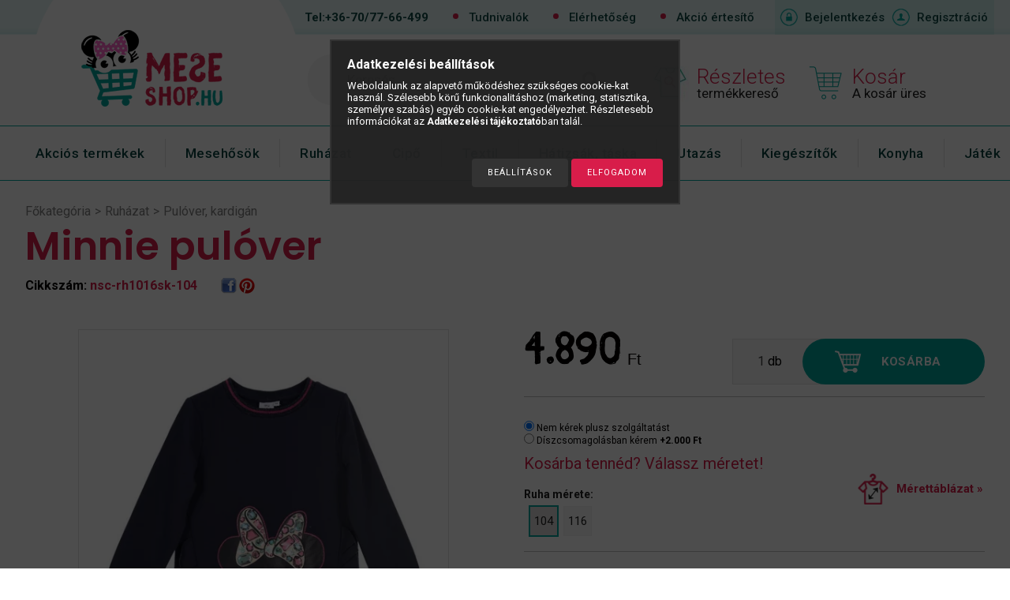

--- FILE ---
content_type: text/html; charset=UTF-8
request_url: https://meseshop.hu/nsc-rh1016sk-104/Minnie-eger-Minnie-pulover
body_size: 32799
content:
<!DOCTYPE html PUBLIC "-//W3C//DTD XHTML 1.0 Transitional//EN" "http://www.w3.org/TR/xhtml1/DTD/xhtml1-transitional.dtd">
<html xmlns="http://www.w3.org/1999/xhtml" lang="hu" xml:lang="hu">
<head>

<meta content="width=device-width, initial-scale=1.0, maximum-scale=2.0" name="viewport" />

<meta http-equiv="Content-Type" content="text/html; charset=utf-8">
<meta http-equiv="Content-Language" content="HU">
<meta http-equiv="Cache-Control" content="no-cache">
<meta name="description" content="Minnie pulóver, Csillámos rózsaszín felirattal, matricával díszített, passzékon fémszállal díszített gumírozott, oldalt fodros, hátul hosszabb szabású, belül pu">
<meta name="robots" content="index, follow">
<meta http-equiv="X-UA-Compatible" content="IE=Edge">
<meta property="og:site_name" content="MeseShop.hu" />
<meta property="og:title" content="Minnie pulóver - Mesefigurás Rajzfilmhős Webáruház">
<meta property="og:description" content="Minnie pulóver, Csillámos rózsaszín felirattal, matricával díszített, passzékon fémszállal díszített gumírozott, oldalt fodros, hátul hosszabb szabású, belül pu">
<meta property="og:type" content="product">
<meta property="og:url" content="https://meseshop.hu/nsc-rh1016sk-104/Minnie-eger-Minnie-pulover">
<meta property="og:image" content="https://meseshop.hu/img/102/nsc-rh1016sk-104/nsc-rh1016sk-104.jpg">
<meta name="facebook-domain-verification" content="0olmc67m5ybjfqtdiy0v8pf35l25nn">
<meta name="google-site-verification" content="google-site-verification=kostRoS0_LeHWUAiyprQ">
<meta name="mobile-web-app-capable" content="yes">
<meta name="apple-mobile-web-app-capable" content="yes">
<meta name="MobileOptimized" content="320">
<meta name="HandheldFriendly" content="true">

<title>Minnie pulóver - Mesefigurás Rajzfilmhős Webáruház</title>


<script type="text/javascript">
var service_type="shop";
var shop_url_main="https://meseshop.hu";
var actual_lang="hu";
var money_len="0";
var money_thousend=".";
var money_dec=",";
var shop_id=102;
var unas_design_url="https:"+"/"+"/"+"meseshop.hu"+"/"+"!common_design"+"/"+"custom"+"/"+"meseshop.unas.hu"+"/";
var unas_design_code='0';
var unas_base_design_code='1300';
var unas_design_ver=2;
var unas_design_subver=0;
var unas_shop_url='https://meseshop.hu';
var responsive="yes";
var config_plus=new Array();
config_plus['cart_redirect']=2;
config_plus['money_type']='Ft';
config_plus['money_type_display']='Ft';
var lang_text=new Array();

var UNAS = UNAS || {};
UNAS.shop={"base_url":'https://meseshop.hu',"domain":'meseshop.hu',"username":'meseshop.unas.hu',"id":102,"lang":'hu',"currency_type":'Ft',"currency_code":'HUF',"currency_rate":'1',"currency_length":0,"base_currency_length":0,"canonical_url":'https://meseshop.hu/nsc-rh1016sk-104/Minnie-eger-Minnie-pulover'};
UNAS.design={"code":'0',"page":'artdet'};
UNAS.api_auth="a39ef944baa3f72d881353533aa8cc73";
UNAS.customer={"email":'',"id":0,"group_id":0,"without_registration":0};
UNAS.shop["category_id"]="462487";
UNAS.shop["sku"]="nsc-rh1016sk-104";
UNAS.shop["product_id"]="346836121";
UNAS.shop["only_private_customer_can_purchase"] = false;
 

UNAS.text = {
    "button_overlay_close": `Bezár`,
    "popup_window": `Felugró ablak`,
    "list": `lista`,
    "updating_in_progress": `frissítés folyamatban`,
    "updated": `frissítve`,
    "is_opened": `megnyitva`,
    "is_closed": `bezárva`,
    "deleted": `törölve`,
    "consent_granted": `hozzájárulás megadva`,
    "consent_rejected": `hozzájárulás elutasítva`,
    "field_is_incorrect": `mező hibás`,
    "error_title": `Hiba!`,
    "product_variants": `termék változatok`,
    "product_added_to_cart": `A termék a kosárba került`,
    "product_added_to_cart_with_qty_problem": `A termékből csak [qty_added_to_cart] [qty_unit] került kosárba`,
    "product_removed_from_cart": `A termék törölve a kosárból`,
    "reg_title_name": `Név`,
    "reg_title_company_name": `Cégnév`,
    "number_of_items_in_cart": `Kosárban lévő tételek száma`,
    "cart_is_empty": `A kosár üres`,
    "cart_updated": `A kosár frissült`
};



UNAS.text["delete_from_favourites"]= `Törlés a kedvencek közül`;
UNAS.text["add_to_favourites"]= `Kedvencekhez`;






window.lazySizesConfig=window.lazySizesConfig || {};
window.lazySizesConfig.loadMode=1;
window.lazySizesConfig.loadHidden=false;

window.dataLayer = window.dataLayer || [];
function gtag(){dataLayer.push(arguments)};
gtag('js', new Date());
</script>

<script src="https://meseshop.hu/!common_packages/jquery/jquery-1.8.2.js?mod_time=1759314984" type="text/javascript"></script>
<script src="https://meseshop.hu/!common_packages/jquery/plugins/easing/easing1.3.js?mod_time=1759314984" type="text/javascript"></script>
<script src="https://meseshop.hu/!common_packages/jquery/plugins/thumbnail_effects/thumbnail_effects.js?mod_time=1759314984" type="text/javascript"></script>
<script src="https://meseshop.hu/!common_packages/jquery/plugins/jqzoom/jqzoom.js?mod_time=1759314984" type="text/javascript"></script>
<script src="https://meseshop.hu/!common_packages/jquery/plugins/bgiframe/bgiframe.js?mod_time=1759314984" type="text/javascript"></script>
<script src="https://meseshop.hu/!common_packages/jquery/plugins/ajaxqueue/ajaxqueue.js?mod_time=1759314984" type="text/javascript"></script>
<script src="https://meseshop.hu/!common_packages/jquery/plugins/color/color.js?mod_time=1759314984" type="text/javascript"></script>
<script src="https://meseshop.hu/!common_packages/jquery/plugins/autocomplete/autocomplete.js?mod_time=1759314984" type="text/javascript"></script>
<script src="https://meseshop.hu/!common_packages/jquery/plugins/cookie/cookie.js?mod_time=1759314984" type="text/javascript"></script>
<script src="https://meseshop.hu/!common_packages/jquery/plugins/tools/tools-1.2.7.js?mod_time=1759314984" type="text/javascript"></script>
<script src="https://meseshop.hu/!common_packages/jquery/plugins/bxslider/bxslider.js?mod_time=1759314984" type="text/javascript"></script>
<script src="https://meseshop.hu/!common_packages/jquery/plugins/slider-pro/jquery.sliderPro-unas.min.js?mod_time=1759314984" type="text/javascript"></script>
<script src="https://meseshop.hu/!common_packages/jquery/own/shop_common/exploded/common.js?mod_time=1764831093" type="text/javascript"></script>
<script src="https://meseshop.hu/!common_packages/jquery/own/shop_common/exploded/common_overlay.js?mod_time=1759314984" type="text/javascript"></script>
<script src="https://meseshop.hu/!common_packages/jquery/own/shop_common/exploded/common_shop_popup.js?mod_time=1759314984" type="text/javascript"></script>
<script src="https://meseshop.hu/!common_packages/jquery/own/shop_common/exploded/common_start_checkout.js?mod_time=1759314984" type="text/javascript"></script>
<script src="https://meseshop.hu/!common_packages/jquery/own/shop_common/exploded/design_1500.js?mod_time=1759314984" type="text/javascript"></script>
<script src="https://meseshop.hu/!common_packages/jquery/own/shop_common/exploded/function_change_address_on_order_methods.js?mod_time=1759314984" type="text/javascript"></script>
<script src="https://meseshop.hu/!common_packages/jquery/own/shop_common/exploded/function_check_password.js?mod_time=1759314984" type="text/javascript"></script>
<script src="https://meseshop.hu/!common_packages/jquery/own/shop_common/exploded/function_check_zip.js?mod_time=1767692285" type="text/javascript"></script>
<script src="https://meseshop.hu/!common_packages/jquery/own/shop_common/exploded/function_compare.js?mod_time=1759314984" type="text/javascript"></script>
<script src="https://meseshop.hu/!common_packages/jquery/own/shop_common/exploded/function_customer_addresses.js?mod_time=1759314984" type="text/javascript"></script>
<script src="https://meseshop.hu/!common_packages/jquery/own/shop_common/exploded/function_delivery_point_select.js?mod_time=1759314984" type="text/javascript"></script>
<script src="https://meseshop.hu/!common_packages/jquery/own/shop_common/exploded/function_favourites.js?mod_time=1759314984" type="text/javascript"></script>
<script src="https://meseshop.hu/!common_packages/jquery/own/shop_common/exploded/function_infinite_scroll.js?mod_time=1759314984" type="text/javascript"></script>
<script src="https://meseshop.hu/!common_packages/jquery/own/shop_common/exploded/function_language_and_currency_change.js?mod_time=1759314984" type="text/javascript"></script>
<script src="https://meseshop.hu/!common_packages/jquery/own/shop_common/exploded/function_param_filter.js?mod_time=1764233415" type="text/javascript"></script>
<script src="https://meseshop.hu/!common_packages/jquery/own/shop_common/exploded/function_postsale.js?mod_time=1759314984" type="text/javascript"></script>
<script src="https://meseshop.hu/!common_packages/jquery/own/shop_common/exploded/function_product_print.js?mod_time=1759314984" type="text/javascript"></script>
<script src="https://meseshop.hu/!common_packages/jquery/own/shop_common/exploded/function_product_subscription.js?mod_time=1759314984" type="text/javascript"></script>
<script src="https://meseshop.hu/!common_packages/jquery/own/shop_common/exploded/function_recommend.js?mod_time=1759314984" type="text/javascript"></script>
<script src="https://meseshop.hu/!common_packages/jquery/own/shop_common/exploded/function_saved_cards.js?mod_time=1759314984" type="text/javascript"></script>
<script src="https://meseshop.hu/!common_packages/jquery/own/shop_common/exploded/function_saved_filter_delete.js?mod_time=1759314984" type="text/javascript"></script>
<script src="https://meseshop.hu/!common_packages/jquery/own/shop_common/exploded/function_search_smart_placeholder.js?mod_time=1759314984" type="text/javascript"></script>
<script src="https://meseshop.hu/!common_packages/jquery/own/shop_common/exploded/function_vote.js?mod_time=1759314984" type="text/javascript"></script>
<script src="https://meseshop.hu/!common_packages/jquery/own/shop_common/exploded/page_cart.js?mod_time=1767791927" type="text/javascript"></script>
<script src="https://meseshop.hu/!common_packages/jquery/own/shop_common/exploded/page_customer_addresses.js?mod_time=1768291153" type="text/javascript"></script>
<script src="https://meseshop.hu/!common_packages/jquery/own/shop_common/exploded/page_order_checkout.js?mod_time=1759314984" type="text/javascript"></script>
<script src="https://meseshop.hu/!common_packages/jquery/own/shop_common/exploded/page_order_details.js?mod_time=1759314984" type="text/javascript"></script>
<script src="https://meseshop.hu/!common_packages/jquery/own/shop_common/exploded/page_order_methods.js?mod_time=1760086915" type="text/javascript"></script>
<script src="https://meseshop.hu/!common_packages/jquery/own/shop_common/exploded/page_order_return.js?mod_time=1759314984" type="text/javascript"></script>
<script src="https://meseshop.hu/!common_packages/jquery/own/shop_common/exploded/page_order_send.js?mod_time=1759314984" type="text/javascript"></script>
<script src="https://meseshop.hu/!common_packages/jquery/own/shop_common/exploded/page_order_subscriptions.js?mod_time=1759314984" type="text/javascript"></script>
<script src="https://meseshop.hu/!common_packages/jquery/own/shop_common/exploded/page_order_verification.js?mod_time=1759314984" type="text/javascript"></script>
<script src="https://meseshop.hu/!common_packages/jquery/own/shop_common/exploded/page_product_details.js?mod_time=1759314984" type="text/javascript"></script>
<script src="https://meseshop.hu/!common_packages/jquery/own/shop_common/exploded/page_product_list.js?mod_time=1759314984" type="text/javascript"></script>
<script src="https://meseshop.hu/!common_packages/jquery/own/shop_common/exploded/page_product_reviews.js?mod_time=1759314984" type="text/javascript"></script>
<script src="https://meseshop.hu/!common_packages/jquery/own/shop_common/exploded/page_reg.js?mod_time=1759314984" type="text/javascript"></script>
<script src="https://meseshop.hu/!common_packages/jquery/plugins/responsive_menu/responsive_menu.js?mod_time=1759314984" type="text/javascript"></script>
<script src="https://meseshop.hu/!common_packages/jquery/plugins/artfade/artfade.js?mod_time=1759314984" type="text/javascript"></script>
<script src="https://meseshop.hu/!common_packages/jquery/plugins/simplyscroll/simplyscroll.js?mod_time=1759314984" type="text/javascript"></script>
<script src="https://meseshop.hu/!common_packages/jquery/plugins/slick/slick.js?mod_time=1759314984" type="text/javascript"></script>
<script src="https://meseshop.hu/!common_packages/jquery/plugins/hoverintent/hoverintent.js?mod_time=1759314984" type="text/javascript"></script>
<script src="https://meseshop.hu/!common_design/custom/meseshop.unas.hu/unas_design_resp.js?mod_time=1638432837" type="text/javascript"></script>

<link href="https://meseshop.hu/!common_packages/jquery/plugins/autocomplete/autocomplete.css?mod_time=1759314984" rel="stylesheet" type="text/css">
<link href="https://meseshop.hu/!common_packages/jquery/plugins/thumbnail_effects/thumbnail_effects.css?mod_time=1759314984" rel="stylesheet" type="text/css">
<link href="https://meseshop.hu/!common_packages/jquery/plugins/jqzoom/css/jqzoom.css?mod_time=1759314984" rel="stylesheet" type="text/css">
<link href="https://meseshop.hu/!common_packages/jquery/plugins/slider-pro/css/slider-pro.min.css?mod_time=1759314984" rel="stylesheet" type="text/css">
<link href="https://meseshop.hu/!common_design/base/001300/css/common.css?mod_time=1759314986" rel="stylesheet" type="text/css">
<link href="https://meseshop.hu/!common_design/base/001300/css/page.css?mod_time=1759314986" rel="stylesheet" type="text/css">
<link href="https://meseshop.hu/!common_design/custom/meseshop.unas.hu/css/page_artdet_2.css?mod_time=1638432837" rel="stylesheet" type="text/css">
<link href="https://meseshop.hu/!common_design/base/001300/css/box.css?mod_time=1759314986" rel="stylesheet" type="text/css">
<link href="https://meseshop.hu/!common_design/custom/meseshop.unas.hu/css/layout.css?mod_time=1638432837" rel="stylesheet" type="text/css">
<link href="https://meseshop.hu/!common_design/base/001300/css/design.css?mod_time=1759314986" rel="stylesheet" type="text/css">
<link href="https://meseshop.hu/!common_design/custom/meseshop.unas.hu/css/design_custom.css?mod_time=1638432837" rel="stylesheet" type="text/css">
<link href="https://meseshop.hu/!common_design/custom/meseshop.unas.hu/css/custom.css?mod_time=1638432837" rel="stylesheet" type="text/css">
<link href="https://meseshop.hu/!common_design/custom/meseshop.unas.hu/element/master.css?mod_time=1633671840" rel="stylesheet" type="text/css">
<link href="https://meseshop.hu/!common_design/custom/meseshop.unas.hu/element/own.css?mod_time=1744209160" rel="stylesheet" type="text/css">

<link href="https://meseshop.hu/nsc-rh1016sk-104/Minnie-eger-Minnie-pulover" rel="canonical">
<link href="https://meseshop.hu/shop_ordered/102/design_pic/favicon.ico" rel="shortcut icon">
<script type="text/javascript">
        var google_consent=1;
    
        gtag('consent', 'default', {
           'ad_storage': 'denied',
           'ad_user_data': 'denied',
           'ad_personalization': 'denied',
           'analytics_storage': 'denied',
           'functionality_storage': 'denied',
           'personalization_storage': 'denied',
           'security_storage': 'granted'
        });

    
        gtag('consent', 'update', {
           'ad_storage': 'denied',
           'ad_user_data': 'denied',
           'ad_personalization': 'denied',
           'analytics_storage': 'denied',
           'functionality_storage': 'denied',
           'personalization_storage': 'denied',
           'security_storage': 'granted'
        });

        </script>
    <script async src="https://www.googletagmanager.com/gtag/js?id=G-C2KW3HQ0CK"></script>    <script type="text/javascript">
    gtag('config', 'G-C2KW3HQ0CK');

        </script>
        <script type="text/javascript">
    var google_analytics=1;

                gtag('event', 'view_item', {
              "currency": "HUF",
              "value": '4890',
              "items": [
                  {
                      "item_id": "nsc-rh1016sk-104",
                      "item_name": "Minnie pulóver",
                      "item_category": "Ruházat/Pulóver, kardigán",
                      "price": '4890'
                  }
              ],
              'non_interaction': true
            });
               </script>
           <script type="text/javascript">
        gtag('config', 'AW-16955383250',{'allow_enhanced_conversions':true});
                </script>
                <script type="text/javascript">
                       gtag('config', 'AW-16986017192');
                </script>
            <script type="text/javascript">
        var google_ads=1;

                gtag('event','remarketing', {
            'ecomm_pagetype': 'product',
            'ecomm_prodid': ["nsc-rh1016sk-104"],
            'ecomm_totalvalue': 4890        });
            </script>
        <!-- Google Tag Manager -->
    <script>(function(w,d,s,l,i){w[l]=w[l]||[];w[l].push({'gtm.start':
            new Date().getTime(),event:'gtm.js'});var f=d.getElementsByTagName(s)[0],
            j=d.createElement(s),dl=l!='dataLayer'?'&l='+l:'';j.async=true;j.src=
            'https://www.googletagmanager.com/gtm.js?id='+i+dl;f.parentNode.insertBefore(j,f);
        })(window,document,'script','dataLayer','GTM-KXDLQ64F');</script>
    <!-- End Google Tag Manager -->

    	<script type="text/javascript">
	/* <![CDATA[ */
	var omitformtags=["input", "textarea", "select"];
	omitformtags=omitformtags.join("|");
		
	function disableselect(e) {
		if (omitformtags.indexOf(e.target.tagName.toLowerCase())==-1) return false;
		if (omitformtags.indexOf(e.target.tagName.toLowerCase())==2) return false;
	}
		
	function reEnable() {
		return true;
	}
		
	if (typeof document.onselectstart!="undefined") {
		document.onselectstart=new Function ("return false");
	} else {
		document.onmousedown=disableselect;
		document.onmouseup=reEnable;
	}
	/* ]]> */
	</script>
	
    <script type="text/javascript">
    var facebook_pixel=1;
    /* <![CDATA[ */
        !function(f,b,e,v,n,t,s){if(f.fbq)return;n=f.fbq=function(){n.callMethod?
            n.callMethod.apply(n,arguments):n.queue.push(arguments)};if(!f._fbq)f._fbq=n;
            n.push=n;n.loaded=!0;n.version='2.0';n.queue=[];t=b.createElement(e);t.async=!0;
            t.src=v;s=b.getElementsByTagName(e)[0];s.parentNode.insertBefore(t,s)}(window,
                document,'script','//connect.facebook.net/en_US/fbevents.js');

        fbq('init', '1006221054810157');
                fbq('track', 'PageView', {}, {eventID:'PageView.aXJIhaI9LHN83bBa40doTAAAB50'});
        
        fbq('track', 'ViewContent', {
            content_name: 'Minnie pulóver',
            content_category: 'Ruházat > Pulóver, kardigán',
            content_ids: ['nsc-rh1016sk-104'],
            contents: [{'id': 'nsc-rh1016sk-104', 'quantity': '1'}],
            content_type: 'product',
            value: 4890,
            currency: 'HUF'
        }, {eventID:'ViewContent.aXJIhaI9LHN83bBa40doTAAAB50'});

        
        $(document).ready(function() {
            $(document).on("addToCart", function(event, product_array){
                facebook_event('AddToCart',{
					content_name: product_array.name,
					content_category: product_array.category,
					content_ids: [product_array.sku],
					contents: [{'id': product_array.sku, 'quantity': product_array.qty}],
					content_type: 'product',
					value: product_array.price,
					currency: 'HUF'
				}, {eventID:'AddToCart.' + product_array.event_id});
            });

            $(document).on("addToFavourites", function(event, product_array){
                facebook_event('AddToWishlist', {
                    content_ids: [product_array.sku],
                    content_type: 'product'
                }, {eventID:'AddToFavourites.' + product_array.event_id});
            });
        });

    /* ]]> */
    </script>
        <!-- Tiktok pixel -->
        <script>
            !function (w, d, t) {
                w.TiktokAnalyticsObject=t;var ttq=w[t]=w[t]||[];ttq.methods=["page","track","identify","instances","debug","on","off","once","ready","alias","group","enableCookie","disableCookie"],ttq.setAndDefer=function(t,e){t[e]=function(){t.push([e].concat(Array.prototype.slice.call(arguments,0)))}};for(var i=0;i<ttq.methods.length;i++)ttq.setAndDefer(ttq,ttq.methods[i]);ttq.instance=function(t){for(var e=ttq._i[t]||[],n=0;n<ttq.methods.length;n++)ttq.setAndDefer(e,ttq.methods[n]);return e},ttq.load=function(e,n){var i="https://analytics.tiktok.com/i18n/pixel/events.js";ttq._i=ttq._i||{},ttq._i[e]=[],ttq._i[e]._u=i,ttq._t=ttq._t||{},ttq._t[e]=+new Date,ttq._o=ttq._o||{},ttq._o[e]=n||{};var o=document.createElement("script");o.type="text/javascript",o.async=!0,o.src=i+"?sdkid="+e+"&lib="+t;var a=document.getElementsByTagName("script")[0];a.parentNode.insertBefore(o,a)};

                ttq.load('D030REBC77U4B71SI5IG');
                ttq.page();
            }(window, document, 'ttq');

            
            
            
            
            
                            ttq.track('ViewContent', {
                    content_type: "product",
                    content_id: "nsc-rh1016sk-104",
                    content_name: "Minnie pulóver",
                    content_category: "Ruházat|Pulóver, kardigán",
                    price: "4890"
                })
            
            
            $(document).ready(function () {
                $(document).on('addToCart', function (event, product) {
                    ttq.track('AddToCart', {
                        content_type: 'product',
                        content_name: product.name,
                        content_id: product.sku,
                        content_category: product.category,
                        price: product.price,
                        quantity: product.qty
                    });
                });

                $(document).on('addToFavourites', function (event, product) {
                    ttq.track('AddToWishlist', {
                        content_type: 'product',
                        content_id: product.sku,
                        content_name: product.name,
                    });
                });
            });
        </script>
        
<!-- Glami Base Pixel -->
<script>
  (function(f,a,s,h,i,o,n) {f["GlamiTrackerObject"] = i;
  f[i]=f[i]||function(){(f[i].q=f[i].q||[]).push(arguments)};o=a.createElement(s),
  n=a.getElementsByTagName(s)[0];o.async=1;o.src=h;n.parentNode.insertBefore(o,n)
  })(window, document, "script", "//www.glami.hu/js/compiled/pt.js", "glami");
  
  glami("create","56512d0e9203ddb97d6b7007f751ca7d","hu");
  glami("track","pageview");
</script>
<!-- Glami Base Pixel -->

<!-- Glami Viewcontent (art) Pixel -->
<script>
  glami("track","ViewContent", {
    content_type: "product",
    item_ids: ["nsc-rh1016sk-104"],
    product_names: ["Minnie pulóver"],
  });

  $(document).ready(function(){
    $(document).on("addToCart", function(event, product_array){
      glami("track","AddToCart", {
        item_ids: [product_array.sku],
        product_names: ["Minnie pulóver"],
        value: product_array.price,
        currency: "HUF",
      });
    });
  });
</script>
<!-- Glami Viewcontent (art) Pixel -->
<script type='text/javascript'>
(function(i,s,o,g,r,a,m){i['BarionAnalyticsObject']=r;i[r]=i[r]||function(){
    (i[r].q=i[r].q||[]).push(arguments)},i[r].l=1*new Date();a=s.createElement(o),
    m=s.getElementsByTagName(o)[0];a.async=1;a.src=g;m.parentNode.insertBefore(a,m)
})(window, document, 'script', 'https://pixel.barion.com/bp.js', 'bp');
                    
bp('init', 'addBarionPixelId', 'BP-NCBhU3SpVF-22');
</script>
<noscript><img height='1' width='1' style='display:none' alt='' src='https://pixel.barion.com/a.gif?__ba_pixel_id=BP-NCBhU3SpVF-22&ev=contentView&noscript=1'/></noscript>
<script type='text/javascript'>
$(document).ready(function () {
     UNAS.onGrantConsent(function(){
         bp('consent', 'grantConsent');
     });
     
     UNAS.onRejectConsent(function(){
         bp('consent', 'rejectConsent');
     });

     var contentViewProperties = {
         'currency': 'HUF',
         'quantity': 1,
         'unit': 'db',
         'unitPrice': 4890,
         'category': 'Ruházat|Pulóver, kardigán',
         'imageUrl': 'https://meseshop.hu/img/102/nsc-rh1016sk-104/470x450/nsc-rh1016sk-104.webp?time=1629048521',
         'name': 'Minnie pulóver',
         'contentType': 'Product',
         'id': 'nsc-rh1016sk-104',
     }
     bp('track', 'contentView', contentViewProperties);

     UNAS.onChangeVariant(function(event,params){
         var variant = '';
         if (typeof params.variant_list1!=='undefined') variant+=params.variant_list1;
         if (typeof params.variant_list2!=='undefined') variant+='|'+params.variant_list2;
         if (typeof params.variant_list3!=='undefined') variant+='|'+params.variant_list3;
         var customizeProductProperties = {
            'contentType': 'Product',
            'currency': 'HUF',
            'id': params.sku,
            'name': 'Minnie pulóver',
            'unit': 'db',
            'unitPrice': 4890,
            'variant': variant,
            'list': 'ProductPage'
        }
        bp('track', 'customizeProduct', customizeProductProperties);
     });

     UNAS.onAddToCart(function(event,params){
         var variant = '';
         if (typeof params.variant_list1!=='undefined') variant+=params.variant_list1;
         if (typeof params.variant_list2!=='undefined') variant+='|'+params.variant_list2;
         if (typeof params.variant_list3!=='undefined') variant+='|'+params.variant_list3;
         var addToCartProperties = {
             'contentType': 'Product',
             'currency': 'HUF',
             'id': params.sku,
             'name': params.name,
             'quantity': parseFloat(params.qty_add),
             'totalItemPrice': params.qty*params.price,
             'unit': params.unit,
             'unitPrice': parseFloat(params.price),
             'category': params.category,
             'variant': variant
         };
         bp('track', 'addToCart', addToCartProperties);
     });

     UNAS.onClickProduct(function(event,params){
         UNAS.getProduct(function(result) {
             if (result.name!=undefined) {
                 var clickProductProperties  = {
                     'contentType': 'Product',
                     'currency': 'HUF',
                     'id': params.sku,
                     'name': result.name,
                     'unit': result.unit,
                     'unitPrice': parseFloat(result.unit_price),
                     'quantity': 1
                 }
                 bp('track', 'clickProduct', clickProductProperties );
             }
         },params);
     });

UNAS.onRemoveFromCart(function(event,params){
     bp('track', 'removeFromCart', {
         'contentType': 'Product',
         'currency': 'HUF',
         'id': params.sku,
         'name': params.name,
         'quantity': params.qty,
         'totalItemPrice': params.price * params.qty,
         'unit': params.unit,
         'unitPrice': parseFloat(params.price),
         'list': 'BasketPage'
     });
});

});
</script>

<!-- Smartlook tracking code -->
<script type="text/javascript">
    window.smartlook||(function(d) {
        var o=smartlook=function(){ o.api.push(arguments)},h=d.getElementsByTagName('head')[0];
        var c=d.createElement('script');o.api=new Array();c.async=true;c.type='text/javascript';
        c.charset='utf-8';c.src='https://rec.smartlook.com/recorder.js';h.appendChild(c)
    })(document);
    smartlook('init', '581cfc6c5dfae4af5185361dcf545ad0a8003211');
</script>


<script src="https://www.onlinepenztarca.hu/js/onlinepenztarcajs.js?btr=bCB70-pFqe5-AQL2G-gzmZo" defer></script>



<script src="https://onsite.optimonk.com/script.js?account=256212" async></script>



<script src="https://script.v3.miclub.hu/js/apis.js" ></script>


<script type="text/javascript">

    MIV3ClientApiV1Unas({
        iId: '6929853ec21c01001b1a28e8'
    });

</script>

 


<link href="https://fonts.googleapis.com/css?family=Roboto:100,100i,300,300i,400,400i,500,500i,700,700i,900,900i" rel="stylesheet">
<link href="https://fonts.googleapis.com/css?family=Roboto+Condensed:300,300i,400,400i,700,700i" rel="stylesheet">
<link href="https://fonts.googleapis.com/css?family=Poppins:400,600,700,800" rel="stylesheet">
</head>

<body class='design_ver2' id="ud_shop_artdet">
    <!-- Google Tag Manager (noscript) -->
    <noscript><iframe src="https://www.googletagmanager.com/ns.html?id=GTM-KXDLQ64F"
                      height="0" width="0" style="display:none;visibility:hidden"></iframe></noscript>
    <!-- End Google Tag Manager (noscript) -->
        <div id="fb-root"></div>
    <script>
        window.fbAsyncInit = function() {
            FB.init({
                xfbml            : true,
                version          : 'v22.0'
            });
        };
    </script>
    <script async defer crossorigin="anonymous" src="https://connect.facebook.net/hu_HU/sdk.js"></script>
    <div id="image_to_cart" style="display:none; position:absolute; z-index:100000;"></div>
<div class="overlay_common overlay_warning" id="overlay_cart_add"></div>
<script type="text/javascript">$(document).ready(function(){ overlay_init("cart_add",{"onBeforeLoad":false}); });</script>
<div class="overlay_common overlay_ok" id="overlay_cart_add_ok"></div>
<script type="text/javascript">$(document).ready(function(){ overlay_init("cart_add_ok",[]); });</script>
<div id="overlay_login_outer"></div>	
	<script type="text/javascript">
	$(document).ready(function(){
	    var login_redir_init="";

		$("#overlay_login_outer").overlay({
			onBeforeLoad: function() {
                var login_redir_temp=login_redir_init;
                if (login_redir_act!="") {
                    login_redir_temp=login_redir_act;
                    login_redir_act="";
                }

				                    var temp_href="https://meseshop.hu/shop_login.php";
                    if (login_redir_temp!="") temp_href=temp_href+"?login_redir="+encodeURIComponent(login_redir_temp);
					location.href=temp_href;
								},
			top: 50,
						closeOnClick: (config_plus['overlay_close_on_click_forced'] === 1),
			onClose: function(event, overlayIndex) {
				$("#login_redir").val("");
			},
			load: false
		});
		
			});
	function overlay_login() {
		$(document).ready(function(){
			$("#overlay_login_outer").overlay().load();
		});
	}
	function overlay_login_remind() {
        if (unas_design_ver >= 5) {
            $("#overlay_remind").overlay().load();
        } else {
            $(document).ready(function () {
                $("#overlay_login_outer").overlay().close();
                setTimeout('$("#overlay_remind").overlay().load();', 250);
            });
        }
	}

    var login_redir_act="";
    function overlay_login_redir(redir) {
        login_redir_act=redir;
        $("#overlay_login_outer").overlay().load();
    }
	</script>  
	<div class="overlay_common overlay_info" id="overlay_remind"></div>
<script type="text/javascript">$(document).ready(function(){ overlay_init("remind",[]); });</script>

	<script type="text/javascript">
    	function overlay_login_error_remind() {
		$(document).ready(function(){
			load_login=0;
			$("#overlay_error").overlay().close();
			setTimeout('$("#overlay_remind").overlay().load();', 250);	
		});
	}
	</script>  
	<div class="overlay_common overlay_info" id="overlay_newsletter"></div>
<script type="text/javascript">$(document).ready(function(){ overlay_init("newsletter",[]); });</script>

<script type="text/javascript">
function overlay_newsletter() {
    $(document).ready(function(){
        $("#overlay_newsletter").overlay().load();
    });
}
</script>
<div class="overlay_common overlay_error" id="overlay_script"></div>
<script type="text/javascript">$(document).ready(function(){ overlay_init("script",[]); });</script>
    <script>
    $(document).ready(function() {
        $.ajax({
            type: "GET",
            url: "https://meseshop.hu/shop_ajax/ajax_stat.php",
            data: {master_shop_id:"102",get_ajax:"1"}
        });
    });
    </script>
    

<div id='banner_popup_bx_content'></div>







   























<div id="container">
<div id="page_shop_artdet_nsc_rh1016sk_104">
	

    <div id="menu_resp">
        <a class="resp_close_plus"><span></span></a>
        <ul> 
            <li>
    
        
            
                <script type='text/javascript'>
                    function overlay_login() {
                        $(document).ready(function(){
                            $("#overlay_login_outer").overlay().load();
                        });
                    }
                </script>
                <a href="javascript:overlay_login();" class="text_normal">Bejelentkezés</a>
            

            
        

        
        

        

    
</li>
            <li><a href="https://meseshop.hu/shop_reg.php"><strong>Regisztráció</strong></a></li>
            <li><a href="https://meseshop.hu/shop_order_track.php"><strong>Profil</strong></a></li>
            <li><a href="https://meseshop.hu/shop_help.php"><strong>Vásárlási feltételek</strong></a></li>
            <li><a href="https://meseshop.hu/shop_searchcomplex.php"><strong>Részletes keresés</strong></a></li>
            <li><a href="https://meseshop.hu/shop_contact.php"><strong>Elérhetőség</strong></a></li>                            
            <li><ul><li class="menu_item_plus menu_item_1" id="menu_item_id_832873"><span class="menu_item_inner"><a href="https://meseshop.hu/tudnivalok#Fizetes-Szallitas" target="_top"><strong>Fizetési, szállítási infók</strong></a></span></li><li class="menu_item_plus menu_item_2" id="menu_item_id_184560"><span class="menu_item_inner"><a href="https://meseshop.hu/tudnivalok" target="_top"><strong>Tudnivalók</strong></a></span></li><li class="menu_item_plus menu_item_3" id="menu_item_id_891847"><span class="menu_item_inner"><a href="https://meseshop.hu/hirlevel-feliratkozas" target="_top"><strong>Hírlevél feliratkozás</strong></a></span></li><li class="menu_item_plus menu_item_4" id="menu_item_id_782397"><span class="menu_item_inner"><a href="https://meseshop.hu/spg/782397/Blog" target="_top"><strong>Blog</strong></a></span></li></ul></li>
        </ul> 
        <div id="resp_banner_box">
            
            
            
            
        </div>                             
    </div>  	
    
    <div id="header">
    	<div id="header_top">
            <div id="header_menu">
                	<ul>
						<li class="login">
    
        
            
                <script type='text/javascript'>
                    function overlay_login() {
                        $(document).ready(function(){
                            $("#overlay_login_outer").overlay().load();
                        });
                    }
                </script>
                <a href="javascript:overlay_login();" class="text_normal">Bejelentkezés</a>
            

            
        

        
        

        

    
</li>
                        <li class="reg"><a href="https://meseshop.hu/shop_reg.php"><strong>Regisztráció</strong></a></li>                    
                    </ul>         
            </div>
        	<div id="header_menu_left">
            	<div id='fejlec_telefon_menu_belso_oldal_content'><!-- UnasElement {type:html} -->
<ul>
<li class="telefon"><span><b>Tel:+36-70/77-66-499</b> </span></li>
<li class="header_menu_left_element"><a href="https://meseshop.hu/tudnivalok">Tudnivalók</a></li>
<li class="header_menu_left_element"><a href="https://meseshop.hu/shop_contact.php">Elérhetőség</a></li>
<li class="header_menu_left_element"><a href="https://meseshop.hu/#start_newsletter_inner">Akció értesítő</a></li>
</ul></div>	
            </div>            
            <div class="clear_fix"></div>
        </div>	
    	<div id="header_container">
        	<div id="logo"><div id='head_bx_content'><!-- UnasElement {type:slide_bx} -->
<div id="head_bx_slide" class="bxSlider">
	<a id="head_bx_slide_0" href="https://meseshop.hu/"><img src="https://meseshop.hu/shop_pic.php?time=1518694207&width=331&height=119&design_element=head_bx_slide_0.png" border="0" title="" alt="" /></a>
</div>
<script type="text/javascript">
$(document).ready(function(){
	$("#head_bx_slide").bxSlider({
		auto:false,
		pager:false,
		mode:"horizontal",
		speed:500,
		pause:4000
	});
});
</script></div><div id='fejlec_logo_inner_content'><!-- UnasElement {type:slide_bx} -->
<div id="fejlec_logo_inner_slide" class="bxSlider">
	<a id="fejlec_logo_inner_slide_0" href="https://meseshop.hu/"><img src="https://meseshop.hu/shop_pic.php?time=1518694861&width=217&height=100&design_element=fejlec_logo_inner_slide_0.gif" border="0" title="" alt="" /></a>
</div>
<script type="text/javascript">
$(document).ready(function(){
	$("#fejlec_logo_inner_slide").bxSlider({
		auto:false,
		pager:false,
		mode:"horizontal",
		speed:500,
		pause:4000
	});
});
</script></div></div>
            <div id="logo_mobile" style="display:none;"><div id='fejlec_mobil_content'><!-- UnasElement {type:slide_bx} -->
<div id="fejlec_mobil_slide" class="bxSlider">
	<a id="fejlec_mobil_slide_0" href="https://meseshop.hu/"><img src="https://meseshop.hu/shop_pic.php?time=1518691765&width=217&height=100&design_element=fejlec_mobil_slide_0.gif" border="0" title="" alt="" /></a>
</div>
<script type="text/javascript">
$(document).ready(function(){
	$("#fejlec_mobil_slide").bxSlider({
		auto:false,
		pager:false,
		mode:"horizontal",
		speed:500,
		pause:4000
	});
});
</script></div></div>
            <div id="cart">
            	<div id="cart_pic"><div id='box_cart_content' class='box_content'>

    

    

    
        <div class='box_cart_item'>
            <a href='https://meseshop.hu/shop_cart.php' class='text_small'>
                <span class='text_small'>
                    

                    

                    
                        <span class='box_cart_empty'>A kosár üres</span>
                        
                    
                </span>
            </a>
        </div>
    

    

    

    

    

    

    
        <script type="text/javascript">
            $("#cart").click(function() {
                document.location.href="https://meseshop.hu/shop_cart.php";
            });
        </script>
    

</div></div>
                <div id="cart_text">
                	<div id="cart_text_up">Kosár</div>
                    <div id="cart_text_bottom">
                    	<div id="box_cart_content2">
                        	

    

    

    
        <div class='box_cart_item'>
            <a href='https://meseshop.hu/shop_cart.php' class='text_small'>
                <span class='text_small'>
                    

                    

                    
                        <span class='box_cart_empty'>A kosár üres</span>
                        
                    
                </span>
            </a>
        </div>
    

    

    

    

    

    

    
        <script type="text/javascript">
            $("#cart").click(function() {
                document.location.href="https://meseshop.hu/shop_cart.php";
            });
        </script>
    


                        </div>
                    </div>
                </div>
                <div class="clear_fix"></div>
            </div>
            <div id="adv_search" onclick="location.href='https://meseshop.hu/shop_searchcomplex.php'">
            	<div id="adv_search_pic"><div id='reszletes_kereses_kep_content'><!-- UnasElement {type:editor} -->
<p><img src="https://meseshop.hu/shop_ordered/102/pic/shop_pic.jpg" width="45" height="45" caption="false" /></p></div></div>
                <div id="adv_search_text"><div id='reszletes_kereses_szoveg_content'><!-- UnasElement {type:html} -->
<span class="text_big">Részletes</span>
<br />
<span class="text_small">termékkereső</span></div></div>
                <div class="clear_fix"></div>
            </div>
            <div id="search"><div id='box_search_content' class='box_content'>
    <form name="form_include_search" id="form_include_search" action="https://meseshop.hu/shop_search.php" method="get">
        <div class='box_search_field'><label><span class="text_small">Kifejezés:</span></label><span class="text_input"><input name="q" id="box_search_input" type="text" maxlength="255" class="text_small js-search-input" value="" placeholder="Keresés" /></span></div>
        <div class='box_search_button'><span class="text_button"><input type="submit" value="Keres" class="text_small" /></span></div>
    </form>
</div></div>
            
                <div id="header_container_inner_mobile">
                    <a href="#" onclick="responsive_cat_menu(); return false;" class="header_category_icon"><span></span>Kategóriák</a>
                        
                    <div id="header_container_inner_mobile_plusmenu"><a href="#" class="header_plusmenu_icon"><span></span></a></div>                
                    <div id="header_container_inner_mobile_cart"><a id="header_cart_button" href="https://meseshop.hu/shop_cart.php"></a></div>
                    <a href="#" id="header_search_icon"><span></span></a>
                    <a href="#" id="header_filter_icon"><span></span></a> 
                    
                    <div id="header_container_inner_mobile_filter">
                        <div id="header_container_inner_mobile_filter_title"><a class="resp_close"><span></span></a></div>
                        <div id="header_container_inner_mobile_filter_container"></div>
                    </div>                    
                    <div class="clear_fix"></div>
                    
                    <script type="text/javascript">
						if ($("#box_filter_content").length=="") {
							$("a#header_filter_icon").hide();	
						}
					</script>
                                                                  
                </div>            
                        
            <div class="clear_fix"></div>
        </div>	
        <div id="header_bottom"><!-- --></div>
    </div>
    
    <div id="navtop"></div>     
    
    <div id="content">
    
        <div id="responsive_cat_menu"><div id="responsive_cat_menu_content"><script type="text/javascript">var responsive_menu='$(\'#responsive_cat_menu ul\').responsive_menu({ajax_type: "GET",ajax_param_str: "cat_key|aktcat",ajax_url: "https://meseshop.hu/shop_ajax/ajax_box_cat.php",ajax_data: "master_shop_id=102&lang_master=hu&get_ajax=1&type=responsive_call&box_var_name=shop_cat&box_var_already=no&box_var_responsive=yes&box_var_section=content&box_var_highlight=yes&box_var_type=normal&box_var_multilevel_id=responsive_cat_menu",menu_id: "responsive_cat_menu"});'; </script><div class="responsive_menu"><div class="responsive_menu_nav"><div class="responsive_menu_navtop"><div class="responsive_menu_back "></div><div class="responsive_menu_title ">Kategóriák</div><div class="responsive_menu_close "></div></div><div class="responsive_menu_navbottom"></div></div><div class="responsive_menu_content"><ul style="display:none;"><li><span class="ajax_param">303871|462487</span><a href="https://meseshop.hu/Akcios-termekek" class="text_small resp_clickable" onclick="return false;">Akciós termékek</a></li><li><div class="next_level_arrow"></div><span class="ajax_param">398661|462487</span><a href="https://meseshop.hu/Mesehosok" class="text_small has_child resp_clickable" onclick="return false;">Mesehősök</a></li><li class="active_menu"><div class="next_level_arrow"></div><span class="ajax_param">648162|462487</span><a href="https://meseshop.hu/disney-gyerekruha-aruhaz" class="text_small has_child resp_clickable" onclick="return false;">Ruházat</a></li><li><span class="ajax_param">269389|462487</span><a href="https://meseshop.hu/disney-gyerekcipo" class="text_small resp_clickable" onclick="return false;">Cipő</a></li><li><span class="ajax_param">325956|462487</span><a href="https://meseshop.hu/Textil-termekek" class="text_small resp_clickable" onclick="return false;">Textil</a></li><li><span class="ajax_param">859486|462487</span><a href="https://meseshop.hu/gyerek-hatizsak-es-taska" class="text_small resp_clickable" onclick="return false;">Hátizsák, táska</a></li><li><div class="next_level_arrow"></div><span class="ajax_param">890942|462487</span><a href="https://meseshop.hu/Utazas" class="text_small has_child resp_clickable" onclick="return false;">Utazás</a></li><li><span class="ajax_param">619031|462487</span><a href="https://meseshop.hu/Kiegeszitok" class="text_small resp_clickable" onclick="return false;">Kiegészítők</a></li><li><span class="ajax_param">463013|462487</span><a href="https://meseshop.hu/konyhai-termekek" class="text_small resp_clickable" onclick="return false;">Konyha</a></li><li><div class="next_level_arrow"></div><span class="ajax_param">721396|462487</span><a href="https://meseshop.hu/Jatek" class="text_small has_child resp_clickable" onclick="return false;">Játék</a></li><li><span class="ajax_param">826569|462487</span><a href="https://meseshop.hu/Egyeb" class="text_small resp_clickable" onclick="return false;">Egyéb</a></li><li><div class="next_level_arrow"></div><span class="ajax_param">899124|462487</span><a href="https://meseshop.hu/Baba-mama" class="text_small has_child resp_clickable" onclick="return false;">Baba - mama</a></li><li><span class="ajax_param">720354|462487</span><a href="https://meseshop.hu/Ajandakutalvanyok" class="text_small resp_clickable" onclick="return false;">Ajándékutalványok</a></li></ul></div></div></div></div>    
    
    	<div id="content_top">
			<div id="content_top_menu_full_sf" class="content_top_menu">
				<div id="box_cat_content">
                <ul id="box_cat_main"> 
                	
<li id="menu-item-1">
<span class="box_cat_level0">
	<a class="text_small" href="https://meseshop.hu/Akcios-termekek">Akciós termékek</a>
</span>








</li>

<li id="menu-item-2">
<span class="box_cat_level0">
	<a class="text_small" href="https://meseshop.hu/Mesehosok">Mesehősök</a>
</span>






<ul id="second"> 



<li>
<div class="li_link" onclick="location.href='https://meseshop.hu/Cartoon-Network'">
<table>
<tr><td height="10"></td></tr>
<tr>
<td class="item_pic"><a href="https://meseshop.hu/Cartoon-Network" class="text_normal" title="Cartoon Network"><img border="0" src="https://meseshop.hu/img/102/catpic_831185/100x100/831185.webp" alt="Cartoon Network" title="Cartoon Network" /></a></td>
</tr>
<tr>
<td class="item_text">Cartoon Network</td>
</tr>
</table>
</div>
</li>


<li>
<div class="li_link" onclick="location.href='https://meseshop.hu/Dumbo'">
<table>
<tr><td height="10"></td></tr>
<tr>
<td class="item_pic"><a href="https://meseshop.hu/Dumbo" class="text_normal" title="Dumbo"><img border="0" src="https://meseshop.hu/img/102/catpic_289369/100x100/289369.webp" alt="Dumbo" title="Dumbo" /></a></td>
</tr>
<tr>
<td class="item_text">Dumbo</td>
</tr>
</table>
</div>
</li>


<li>
<div class="li_link" onclick="location.href='https://meseshop.hu/Flamingo'">
<table>
<tr><td height="10"></td></tr>
<tr>
<td class="item_pic"><a href="https://meseshop.hu/Flamingo" class="text_normal" title="Flamingo"><img border="0" src="https://meseshop.hu/img/102/catpic_513367/100x100/513367.webp" alt="Flamingo" title="Flamingo" /></a></td>
</tr>
<tr>
<td class="item_text">Flamingo</td>
</tr>
</table>
</div>
</li>


<li>
<div class="li_link" onclick="location.href='https://meseshop.hu/Gorjuss'">
<table>
<tr><td height="10"></td></tr>
<tr>
<td class="item_pic"><a href="https://meseshop.hu/Gorjuss" class="text_normal" title="Gorjuss"><img border="0" src="https://meseshop.hu/img/102/catpic_866850/100x100/866850.webp" alt="Gorjuss" title="Gorjuss" /></a></td>
</tr>
<tr>
<td class="item_text">Gorjuss</td>
</tr>
</table>
</div>
</li>


<li>
<div class="li_link" onclick="location.href='https://meseshop.hu/Madagascar'">
<table>
<tr><td height="10"></td></tr>
<tr>
<td class="item_pic"><a href="https://meseshop.hu/Madagascar" class="text_normal" title="Madagascar"><img border="0" src="https://meseshop.hu/img/102/catpic_688152/100x100/688152.webp" alt="Madagascar" title="Madagascar" /></a></td>
</tr>
<tr>
<td class="item_text">Madagascar</td>
</tr>
</table>
</div>
</li>


<li>
<div class="li_link" onclick="location.href='https://meseshop.hu/Naruto'">
<table>
<tr><td height="10"></td></tr>
<tr>
<td class="item_pic"><a href="https://meseshop.hu/Naruto" class="text_normal" title="Naruto"><img border="0" src="https://meseshop.hu/img/102/catpic_994603/100x100/994603.webp" alt="Naruto" title="Naruto" /></a></td>
</tr>
<tr>
<td class="item_text">Naruto</td>
</tr>
</table>
</div>
</li>


<li>
<div class="li_link" onclick="location.href='https://meseshop.hu/44-Csacska-macska'">
<table>
<tr><td height="10"></td></tr>
<tr>
<td class="item_pic"><a href="https://meseshop.hu/44-Csacska-macska" class="text_normal" title="44 Csacska macska"><img border="0" src="https://meseshop.hu/img/102/catpic_390967/100x100/390967.webp?time=1752338790" alt="44 Csacska macska" title="44 Csacska macska" /></a></td>
</tr>
<tr>
<td class="item_text">44 Csacska macska</td>
</tr>
</table>
</div>
</li>


<li>
<div class="li_link" onclick="location.href='https://meseshop.hu/Baby-Shark'">
<table>
<tr><td height="10"></td></tr>
<tr>
<td class="item_pic"><a href="https://meseshop.hu/Baby-Shark" class="text_normal" title="Baby Shark"><img border="0" src="https://meseshop.hu/img/102/catpic_672023/100x100/672023.webp?time=1752339336" alt="Baby Shark" title="Baby Shark" /></a></td>
</tr>
<tr>
<td class="item_text">Baby Shark</td>
</tr>
</table>
</div>
</li>


<li>
<div class="li_link" onclick="location.href='https://meseshop.hu/Barbie'">
<table>
<tr><td height="10"></td></tr>
<tr>
<td class="item_pic"><a href="https://meseshop.hu/Barbie" class="text_normal" title="Barbie"><img border="0" src="https://meseshop.hu/img/102/catpic_433245/100x100/433245.webp?time=1521489508" alt="Barbie" title="Barbie" /></a></td>
</tr>
<tr>
<td class="item_text">Barbie</td>
</tr>
</table>
</div>
</li>


<li>
<div class="li_link" onclick="location.href='https://meseshop.hu/Bambi'">
<table>
<tr><td height="10"></td></tr>
<tr>
<td class="item_pic"><a href="https://meseshop.hu/Bambi" class="text_normal" title="Bambi"><img border="0" src="https://meseshop.hu/img/102/catpic_649411/100x100/649411.webp?time=1528657890" alt="Bambi" title="Bambi" /></a></td>
</tr>
<tr>
<td class="item_text">Bambi</td>
</tr>
</table>
</div>
</li>


<li>
<div class="li_link" onclick="location.href='https://meseshop.hu/Batman'">
<table>
<tr><td height="10"></td></tr>
<tr>
<td class="item_pic"><a href="https://meseshop.hu/Batman" class="text_normal" title="Batman"><img border="0" src="https://meseshop.hu/img/102/catpic_345827/100x100/345827.webp?time=1521489722" alt="Batman" title="Batman" /></a></td>
</tr>
<tr>
<td class="item_text">Batman</td>
</tr>
</table>
</div>
</li>


<li>
<div class="li_link" onclick="location.href='https://meseshop.hu/Bing'">
<table>
<tr><td height="10"></td></tr>
<tr>
<td class="item_pic"><a href="https://meseshop.hu/Bing" class="text_normal" title="Bing"><img border="0" src="https://meseshop.hu/img/102/catpic_458032/100x100/458032.webp?time=1752338089" alt="Bing" title="Bing" /></a></td>
</tr>
<tr>
<td class="item_text">Bing</td>
</tr>
</table>
</div>
</li>


<li>
<div class="li_link" onclick="location.href='https://meseshop.hu/Bluey'">
<table>
<tr><td height="10"></td></tr>
<tr>
<td class="item_pic"><a href="https://meseshop.hu/Bluey" class="text_normal" title="Bluey"><img border="0" src="https://meseshop.hu/img/102/catpic_972929/100x100/972929.webp?time=1752338181" alt="Bluey" title="Bluey" /></a></td>
</tr>
<tr>
<td class="item_text">Bluey</td>
</tr>
</table>
</div>
</li>


<li>
<div class="li_link" onclick="location.href='https://meseshop.hu/Bob-mester'">
<table>
<tr><td height="10"></td></tr>
<tr>
<td class="item_pic"><a href="https://meseshop.hu/Bob-mester" class="text_normal" title="Bob mester"><img border="0" src="https://meseshop.hu/img/102/catpic_395487/100x100/395487.webp?time=1522831315" alt="Bob mester" title="Bob mester" /></a></td>
</tr>
<tr>
<td class="item_text">Bob mester</td>
</tr>
</table>
</div>
</li>


<li>
<div class="li_link" onclick="location.href='https://meseshop.hu/Bosszuallok'">
<table>
<tr><td height="10"></td></tr>
<tr>
<td class="item_pic"><a href="https://meseshop.hu/Bosszuallok" class="text_normal" title="Bosszúállók"><img border="0" src="https://meseshop.hu/img/102/catpic_364020/100x100/364020.webp?time=1521489928" alt="Bosszúállók" title="Bosszúállók" /></a></td>
</tr>
<tr>
<td class="item_text">Bosszúállók</td>
</tr>
</table>
</div>
</li>


<li>
<div class="li_link" onclick="location.href='https://meseshop.hu/Csingiling-es-tunderek'">
<table>
<tr><td height="10"></td></tr>
<tr>
<td class="item_pic"><a href="https://meseshop.hu/Csingiling-es-tunderek" class="text_normal" title="Csingiling és tündérek"><img border="0" src="https://meseshop.hu/img/102/catpic_907804/100x100/907804.webp?time=1522831837" alt="Csingiling és tündérek" title="Csingiling és tündérek" /></a></td>
</tr>
<tr>
<td class="item_text">Csingiling és tündérek</td>
</tr>
</table>
</div>
</li>


<li>
<div class="li_link" onclick="location.href='https://meseshop.hu/Disney-Oroszlankiraly'">
<table>
<tr><td height="10"></td></tr>
<tr>
<td class="item_pic"><a href="https://meseshop.hu/Disney-Oroszlankiraly" class="text_normal" title="Disney Oroszlánkirály"><img border="0" src="https://meseshop.hu/img/102/catpic_713281/100x100/713281.webp" alt="Disney Oroszlánkirály" title="Disney Oroszlánkirály" /></a></td>
</tr>
<tr>
<td class="item_text">Disney Oroszlánkirály</td>
</tr>
</table>
</div>
</li>


<li>
<div class="li_link" onclick="location.href='https://meseshop.hu/Dora-a-felfedezo'">
<table>
<tr><td height="10"></td></tr>
<tr>
<td class="item_pic"><a href="https://meseshop.hu/Dora-a-felfedezo" class="text_normal" title="Dora a felfedező"><img border="0" src="https://meseshop.hu/img/102/catpic_392877/100x100/392877.webp?time=1522831524" alt="Dora a felfedező" title="Dora a felfedező" /></a></td>
</tr>
<tr>
<td class="item_text">Dora a felfedező</td>
</tr>
</table>
</div>
</li>


<li>
<div class="li_link" onclick="location.href='https://meseshop.hu/Dragon-Ball'">
<table>
<tr><td height="10"></td></tr>
<tr>
<td class="item_pic"><a href="https://meseshop.hu/Dragon-Ball" class="text_normal" title="Dragon Ball"><img border="0" src="https://meseshop.hu/img/102/catpic_764980/100x100/764980.webp" alt="Dragon Ball" title="Dragon Ball" /></a></td>
</tr>
<tr>
<td class="item_text">Dragon Ball</td>
</tr>
</table>
</div>
</li>


<li>
<div class="li_link" onclick="location.href='https://meseshop.hu/Dr-plussi'">
<table>
<tr><td height="10"></td></tr>
<tr>
<td class="item_pic"><a href="https://meseshop.hu/Dr-plussi" class="text_normal" title="Dr Plüssi"><img border="0" src="https://meseshop.hu/img/102/catpic_164503/100x100/164503.webp?time=1521499023" alt="Dr Plüssi" title="Dr Plüssi" /></a></td>
</tr>
<tr>
<td class="item_text">Dr Plüssi</td>
</tr>
</table>
</div>
</li>


<li>
<div class="li_link" onclick="location.href='https://meseshop.hu/Elena'">
<table>
<tr><td height="10"></td></tr>
<tr>
<td class="item_pic"><a href="https://meseshop.hu/Elena" class="text_normal" title="Elena - Avalor hercegnője"><img border="0" src="https://meseshop.hu/img/102/catpic_332819/100x100/332819.webp?time=1535484022" alt="Elena - Avalor hercegnője" title="Elena - Avalor hercegnője" /></a></td>
</tr>
<tr>
<td class="item_text">Elena - Avalor hercegnője</td>
</tr>
</table>
</div>
</li>


<li>
<div class="li_link" onclick="location.href='https://meseshop.hu/Emoji'">
<table>
<tr><td height="10"></td></tr>
<tr>
<td class="item_pic"><a href="https://meseshop.hu/Emoji" class="text_normal" title="Emoji"><img border="0" src="https://meseshop.hu/img/102/catpic_461457/100x100/461457.webp?time=1522833153" alt="Emoji" title="Emoji" /></a></td>
</tr>
<tr>
<td class="item_text">Emoji</td>
</tr>
</table>
</div>
</li>


<li>
<div class="li_link" onclick="location.href='https://meseshop.hu/Enchantimals'">
<table>
<tr><td height="10"></td></tr>
<tr>
<td class="item_pic"><a href="https://meseshop.hu/Enchantimals" class="text_normal" title="Enchantimals"><img border="0" src="https://meseshop.hu/img/102/catpic_937524/100x100/937524.webp?time=1543848164" alt="Enchantimals" title="Enchantimals" /></a></td>
</tr>
<tr>
<td class="item_text">Enchantimals</td>
</tr>
</table>
</div>
</li>


<li>
<div class="li_link" onclick="location.href='https://meseshop.hu/FC-Barcelona'">
<table>
<tr><td height="10"></td></tr>
<tr>
<td class="item_pic"><a href="https://meseshop.hu/FC-Barcelona" class="text_normal" title="FC Barcelona"><img border="0" src="https://meseshop.hu/img/102/catpic_360115/100x100/360115.webp?time=1521491532" alt="FC Barcelona" title="FC Barcelona" /></a></td>
</tr>
<tr>
<td class="item_text">FC Barcelona</td>
</tr>
</table>
</div>
</li>


<li>
<div class="li_link" onclick="location.href='https://meseshop.hu/fifa-2018'">
<table>
<tr><td height="10"></td></tr>
<tr>
<td class="item_pic"><a href="https://meseshop.hu/fifa-2018" class="text_normal" title="FIFA"><img border="0" src="https://meseshop.hu/img/102/catpic_805843/100x100/805843.webp?time=1528657728" alt="FIFA" title="FIFA" /></a></td>
</tr>
<tr>
<td class="item_text">FIFA</td>
</tr>
</table>
</div>
</li>


<li>
<div class="li_link" onclick="location.href='https://meseshop.hu/Fortnite'">
<table>
<tr><td height="10"></td></tr>
<tr>
<td class="item_pic"><a href="https://meseshop.hu/Fortnite" class="text_normal" title="Fortnite"><img border="0" src="https://meseshop.hu/img/102/catpic_992615/100x100/992615.webp?time=1543849442" alt="Fortnite" title="Fortnite" /></a></td>
</tr>
<tr>
<td class="item_text">Fortnite</td>
</tr>
</table>
</div>
</li>


<li>
<div class="li_link" onclick="location.href='https://meseshop.hu/Gabi-babahaza'">
<table>
<tr><td height="10"></td></tr>
<tr>
<td class="item_pic"><a href="https://meseshop.hu/Gabi-babahaza" class="text_normal" title="Gabi babaháza"><img border="0" src="https://meseshop.hu/img/102/catpic_131120/100x100/131120.webp?time=1752339938" alt="Gabi babaháza" title="Gabi babaháza" /></a></td>
</tr>
<tr>
<td class="item_text">Gabi babaháza</td>
</tr>
</table>
</div>
</li>


<li>
<div class="li_link" onclick="location.href='https://meseshop.hu/Gondos-bocsok'">
<table>
<tr><td height="10"></td></tr>
<tr>
<td class="item_pic"><a href="https://meseshop.hu/Gondos-bocsok" class="text_normal" title="Gondos bocsok"><img border="0" src="https://meseshop.hu/img/102/catpic_437027/100x100/437027.webp?time=1528489453" alt="Gondos bocsok" title="Gondos bocsok" /></a></td>
</tr>
<tr>
<td class="item_text">Gondos bocsok</td>
</tr>
</table>
</div>
</li>


<li>
<div class="li_link" onclick="location.href='https://meseshop.hu/Grinch'">
<table>
<tr><td height="10"></td></tr>
<tr>
<td class="item_pic"><a href="https://meseshop.hu/Grinch" class="text_normal" title="Grinch"><img border="0" src="https://meseshop.hu/img/102/catpic_631891/100x100/631891.webp" alt="Grinch" title="Grinch" /></a></td>
</tr>
<tr>
<td class="item_text">Grinch</td>
</tr>
</table>
</div>
</li>


<li>
<div class="li_link" onclick="location.href='https://meseshop.hu/harrypotter'">
<table>
<tr><td height="10"></td></tr>
<tr>
<td class="item_pic"><a href="https://meseshop.hu/harrypotter" class="text_normal" title="Harry Potter"><img border="0" src="https://meseshop.hu/img/102/catpic_920172/100x100/920172.webp?time=1525681260" alt="Harry Potter" title="Harry Potter" /></a></td>
</tr>
<tr>
<td class="item_text">Harry Potter</td>
</tr>
</table>
</div>
</li>


<li>
<div class="li_link" onclick="location.href='https://meseshop.hu/Hello-Kitty'">
<table>
<tr><td height="10"></td></tr>
<tr>
<td class="item_pic"><a href="https://meseshop.hu/Hello-Kitty" class="text_normal" title="Hello Kitty"><img border="0" src="https://meseshop.hu/img/102/catpic_974553/100x100/974553.webp?time=1521491909" alt="Hello Kitty" title="Hello Kitty" /></a></td>
</tr>
<tr>
<td class="item_text">Hello Kitty</td>
</tr>
</table>
</div>
</li>


<li>
<div class="li_link" onclick="location.href='https://meseshop.hu/Hercegnok'">
<table>
<tr><td height="10"></td></tr>
<tr>
<td class="item_pic"><a href="https://meseshop.hu/Hercegnok" class="text_normal" title="Hercegnők"><img border="0" src="https://meseshop.hu/img/102/catpic_508847/100x100/508847.webp?time=1522832152" alt="Hercegnők" title="Hercegnők" /></a></td>
</tr>
<tr>
<td class="item_text">Hercegnők</td>
</tr>
</table>
</div>
</li>


<li>
<div class="li_link" onclick="location.href='https://meseshop.hu/Hot-wheels'">
<table>
<tr><td height="10"></td></tr>
<tr>
<td class="item_pic"><a href="https://meseshop.hu/Hot-wheels" class="text_normal" title="Hot Wheels"><img border="0" src="https://meseshop.hu/img/102/catpic_789495/100x100/789495.webp?time=1521492316" alt="Hot Wheels" title="Hot Wheels" /></a></td>
</tr>
<tr>
<td class="item_text">Hot Wheels</td>
</tr>
</table>
</div>
</li>


<li>
<div class="li_link" onclick="location.href='https://meseshop.hu/Hupikek-torpikek'">
<table>
<tr><td height="10"></td></tr>
<tr>
<td class="item_pic"><a href="https://meseshop.hu/Hupikek-torpikek" class="text_normal" title="Hupikék Törpikék"><img border="0" src="https://meseshop.hu/img/102/catpic_645802/100x100/645802.webp?time=1522833046" alt="Hupikék Törpikék" title="Hupikék Törpikék" /></a></td>
</tr>
<tr>
<td class="item_text">Hupikék Törpikék</td>
</tr>
</table>
</div>
</li>


<li>
<div class="li_link" onclick="location.href='https://meseshop.hu/Jegvarazs'">
<table>
<tr><td height="10"></td></tr>
<tr>
<td class="item_pic"><a href="https://meseshop.hu/Jegvarazs" class="text_normal" title="Jégvarázs"><img border="0" src="https://meseshop.hu/img/102/catpic_701989/100x100/701989.webp?time=1521492737" alt="Jégvarázs" title="Jégvarázs" /></a></td>
</tr>
<tr>
<td class="item_text">Jégvarázs</td>
</tr>
</table>
</div>
</li>


<li>
<div class="li_link" onclick="location.href='https://meseshop.hu/Jurassic_World'">
<table>
<tr><td height="10"></td></tr>
<tr>
<td class="item_pic"><a href="https://meseshop.hu/Jurassic_World" class="text_normal" title="Jurassic World"><img border="0" src="https://meseshop.hu/img/102/catpic_225351/100x100/225351.webp?time=1543849835" alt="Jurassic World" title="Jurassic World" /></a></td>
</tr>
<tr>
<td class="item_text">Jurassic World</td>
</tr>
</table>
</div>
</li>


<li>
<div class="li_link" onclick="location.href='https://meseshop.hu/LOL-surprise'">
<table>
<tr><td height="10"></td></tr>
<tr>
<td class="item_pic"><a href="https://meseshop.hu/LOL-surprise" class="text_normal" title="L.O.L. Surprise"><img border="0" src="https://meseshop.hu/img/102/catpic_776654/100x100/776654.webp?time=1629052405" alt="L.O.L. Surprise" title="L.O.L. Surprise" /></a></td>
</tr>
<tr>
<td class="item_text">L.O.L. Surprise</td>
</tr>
</table>
</div>
</li>


<li>
<div class="li_link" onclick="location.href='https://meseshop.hu/Lang-es-a-szuperverdak'">
<table>
<tr><td height="10"></td></tr>
<tr>
<td class="item_pic"><a href="https://meseshop.hu/Lang-es-a-szuperverdak" class="text_normal" title="Láng és a szuperverdák"><img border="0" src="https://meseshop.hu/img/102/catpic_223745/100x100/223745.webp?time=1521493214" alt="Láng és a szuperverdák" title="Láng és a szuperverdák" /></a></td>
</tr>
<tr>
<td class="item_text">Láng és a szuperverdák</td>
</tr>
</table>
</div>
</li>


<li>
<div class="li_link" onclick="location.href='https://meseshop.hu/Lilo-es-Stitch'">
<table>
<tr><td height="10"></td></tr>
<tr>
<td class="item_pic"><a href="https://meseshop.hu/Lilo-es-Stitch" class="text_normal" title="Lilo és Stitch"><img border="0" src="https://meseshop.hu/img/102/catpic_589461/100x100/589461.webp?time=1743884297" alt="Lilo és Stitch" title="Lilo és Stitch" /></a></td>
</tr>
<tr>
<td class="item_text">Lilo és Stitch</td>
</tr>
</table>
</div>
</li>


<li>
<div class="li_link" onclick="location.href='https://meseshop.hu/Lego-ruha'">
<table>
<tr><td height="10"></td></tr>
<tr>
<td class="item_pic"><a href="https://meseshop.hu/Lego-ruha" class="text_normal" title="Lego"><img border="0" src="https://meseshop.hu/img/102/catpic_846961/100x100/846961.webp?time=1521493292" alt="Lego" title="Lego" /></a></td>
</tr>
<tr>
<td class="item_text">Lego</td>
</tr>
</table>
</div>
</li>


<li>
<div class="li_link" onclick="location.href='https://meseshop.hu/Mancs-orjarat'">
<table>
<tr><td height="10"></td></tr>
<tr>
<td class="item_pic"><a href="https://meseshop.hu/Mancs-orjarat" class="text_normal" title="Mancs őrjárat"><img border="0" src="https://meseshop.hu/img/102/catpic_552704/100x100/552704.webp?time=1521494148" alt="Mancs őrjárat" title="Mancs őrjárat" /></a></td>
</tr>
<tr>
<td class="item_text">Mancs őrjárat</td>
</tr>
</table>
</div>
</li>


<li>
<div class="li_link" onclick="location.href='https://meseshop.hu/Marvel'">
<table>
<tr><td height="10"></td></tr>
<tr>
<td class="item_pic"><a href="https://meseshop.hu/Marvel" class="text_normal" title="Marvel"><img border="0" src="https://meseshop.hu/img/102/catpic_422703/100x100/422703.webp?time=1521494444" alt="Marvel" title="Marvel" /></a></td>
</tr>
<tr>
<td class="item_text">Marvel</td>
</tr>
</table>
</div>
</li>


<li>
<div class="li_link" onclick="location.href='https://meseshop.hu/Mia-es-en'">
<table>
<tr><td height="10"></td></tr>
<tr>
<td class="item_pic"><a href="https://meseshop.hu/Mia-es-en" class="text_normal" title="Mia és Én"><img border="0" src="https://meseshop.hu/img/102/catpic_587869/100x100/587869.webp?time=1521494762" alt="Mia és Én" title="Mia és Én" /></a></td>
</tr>
<tr>
<td class="item_text">Mia és Én</td>
</tr>
</table>
</div>
</li>


<li>
<div class="li_link" onclick="location.href='https://meseshop.hu/Micimacko'">
<table>
<tr><td height="10"></td></tr>
<tr>
<td class="item_pic"><a href="https://meseshop.hu/Micimacko" class="text_normal" title="Micimackó"><img border="0" src="https://meseshop.hu/img/102/catpic_401738/100x100/401738.webp?time=1521494830" alt="Micimackó" title="Micimackó" /></a></td>
</tr>
<tr>
<td class="item_text">Micimackó</td>
</tr>
</table>
</div>
</li>


<li>
<div class="li_link" onclick="location.href='https://meseshop.hu/Mickey-eger'">
<table>
<tr><td height="10"></td></tr>
<tr>
<td class="item_pic"><a href="https://meseshop.hu/Mickey-eger" class="text_normal" title="Mickey egér és barátai"><img border="0" src="https://meseshop.hu/img/102/catpic_446837/100x100/446837.webp?time=1521494929" alt="Mickey egér és barátai" title="Mickey egér és barátai" /></a></td>
</tr>
<tr>
<td class="item_text">Mickey egér és barátai</td>
</tr>
</table>
</div>
</li>


<li>
<div class="li_link" onclick="location.href='https://meseshop.hu/Minecraft'">
<table>
<tr><td height="10"></td></tr>
<tr>
<td class="item_pic"><a href="https://meseshop.hu/Minecraft" class="text_normal" title="Minecraft"><img border="0" src="https://meseshop.hu/img/102/catpic_446278/100x100/446278.webp?time=1521495152" alt="Minecraft" title="Minecraft" /></a></td>
</tr>
<tr>
<td class="item_text">Minecraft</td>
</tr>
</table>
</div>
</li>


<li>
<div class="li_link" onclick="location.href='https://meseshop.hu/Minnie-eger'">
<table>
<tr><td height="10"></td></tr>
<tr>
<td class="item_pic"><a href="https://meseshop.hu/Minnie-eger" class="text_normal" title="Minnie egér"><img border="0" src="https://meseshop.hu/img/102/catpic_787526/100x100/787526.webp?time=1521494999" alt="Minnie egér" title="Minnie egér" /></a></td>
</tr>
<tr>
<td class="item_text">Minnie egér</td>
</tr>
</table>
</div>
</li>


<li>
<div class="li_link" onclick="location.href='https://meseshop.hu/Minyonok'">
<table>
<tr><td height="10"></td></tr>
<tr>
<td class="item_pic"><a href="https://meseshop.hu/Minyonok" class="text_normal" title="Minyonok"><img border="0" src="https://meseshop.hu/img/102/catpic_509339/100x100/509339.webp?time=1521495351" alt="Minyonok" title="Minyonok" /></a></td>
</tr>
<tr>
<td class="item_text">Minyonok</td>
</tr>
</table>
</div>
</li>


<li>
<div class="li_link" onclick="location.href='https://meseshop.hu/Miraculous'">
<table>
<tr><td height="10"></td></tr>
<tr>
<td class="item_pic"><a href="https://meseshop.hu/Miraculous" class="text_normal" title="Miraculous"><img border="0" src="https://meseshop.hu/img/102/catpic_357139/100x100/357139.webp?time=1521495490" alt="Miraculous" title="Miraculous" /></a></td>
</tr>
<tr>
<td class="item_text">Miraculous</td>
</tr>
</table>
</div>
</li>


<li>
<div class="li_link" onclick="location.href='https://meseshop.hu/My-little-pony'">
<table>
<tr><td height="10"></td></tr>
<tr>
<td class="item_pic"><a href="https://meseshop.hu/My-little-pony" class="text_normal" title="My Little Pony"><img border="0" src="https://meseshop.hu/img/102/catpic_960443/100x100/960443.webp?time=1521495614" alt="My Little Pony" title="My Little Pony" /></a></td>
</tr>
<tr>
<td class="item_text">My Little Pony</td>
</tr>
</table>
</div>
</li>


<li>
<div class="li_link" onclick="location.href='https://meseshop.hu/Nella_a_hercegno_lovag'">
<table>
<tr><td height="10"></td></tr>
<tr>
<td class="item_pic"><a href="https://meseshop.hu/Nella_a_hercegno_lovag" class="text_normal" title="Nella - a hercegnő lovag"><img border="0" src="https://meseshop.hu/img/102/catpic_131705/100x100/131705.webp?time=1536313354" alt="Nella - a hercegnő lovag" title="Nella - a hercegnő lovag" /></a></td>
</tr>
<tr>
<td class="item_text">Nella - a hercegnő lovag</td>
</tr>
</table>
</div>
</li>


<li>
<div class="li_link" onclick="location.href='https://meseshop.hu/Nici'">
<table>
<tr><td height="10"></td></tr>
<tr>
<td class="item_pic"><a href="https://meseshop.hu/Nici" class="text_normal" title="Nici"><img border="0" src="https://meseshop.hu/img/102/catpic_589554/100x100/589554.webp?time=1521495727" alt="Nici" title="Nici" /></a></td>
</tr>
<tr>
<td class="item_text">Nici</td>
</tr>
</table>
</div>
</li>


<li>
<div class="li_link" onclick="location.href='https://meseshop.hu/Peppa-Pig'">
<table>
<tr><td height="10"></td></tr>
<tr>
<td class="item_pic"><a href="https://meseshop.hu/Peppa-Pig" class="text_normal" title="Peppa Pig"><img border="0" src="https://meseshop.hu/img/102/catpic_126612/100x100/126612.webp?time=1521495821" alt="Peppa Pig" title="Peppa Pig" /></a></td>
</tr>
<tr>
<td class="item_text">Peppa Pig</td>
</tr>
</table>
</div>
</li>


<li>
<div class="li_link" onclick="location.href='https://meseshop.hu/Pizsihosok'">
<table>
<tr><td height="10"></td></tr>
<tr>
<td class="item_pic"><a href="https://meseshop.hu/Pizsihosok" class="text_normal" title="Pizsihősök"><img border="0" src="https://meseshop.hu/img/102/catpic_587431/100x100/587431.webp?time=1521495965" alt="Pizsihősök" title="Pizsihősök" /></a></td>
</tr>
<tr>
<td class="item_text">Pizsihősök</td>
</tr>
</table>
</div>
</li>


<li>
<div class="li_link" onclick="location.href='https://meseshop.hu/Pokemon'">
<table>
<tr><td height="10"></td></tr>
<tr>
<td class="item_pic"><a href="https://meseshop.hu/Pokemon" class="text_normal" title="Pokémon"><img border="0" src="https://meseshop.hu/img/102/catpic_256417/100x100/256417.webp?time=1752340386" alt="Pokémon" title="Pokémon" /></a></td>
</tr>
<tr>
<td class="item_text">Pokémon</td>
</tr>
</table>
</div>
</li>


<li>
<div class="li_link" onclick="location.href='https://meseshop.hu/Pokember'">
<table>
<tr><td height="10"></td></tr>
<tr>
<td class="item_pic"><a href="https://meseshop.hu/Pokember" class="text_normal" title="Pókember"><img border="0" src="https://meseshop.hu/img/102/catpic_514482/100x100/514482.webp?time=1521496083" alt="Pókember" title="Pókember" /></a></td>
</tr>
<tr>
<td class="item_text">Pókember</td>
</tr>
</table>
</div>
</li>


<li>
<div class="li_link" onclick="location.href='https://meseshop.hu/Shimmer-es-Shine'">
<table>
<tr><td height="10"></td></tr>
<tr>
<td class="item_pic"><a href="https://meseshop.hu/Shimmer-es-Shine" class="text_normal" title="Shimmer és Shine"><img border="0" src="https://meseshop.hu/img/102/catpic_837348/100x100/837348.webp?time=1521496609" alt="Shimmer és Shine" title="Shimmer és Shine" /></a></td>
</tr>
<tr>
<td class="item_text">Shimmer és Shine</td>
</tr>
</table>
</div>
</li>


<li>
<div class="li_link" onclick="location.href='https://meseshop.hu/Snoopy'">
<table>
<tr><td height="10"></td></tr>
<tr>
<td class="item_pic"><a href="https://meseshop.hu/Snoopy" class="text_normal" title="Snoopy"><img border="0" src="https://meseshop.hu/img/102/catpic_274222/100x100/274222.webp?time=1521496792" alt="Snoopy" title="Snoopy" /></a></td>
</tr>
<tr>
<td class="item_text">Snoopy</td>
</tr>
</table>
</div>
</li>


<li>
<div class="li_link" onclick="location.href='https://meseshop.hu/Sonic'">
<table>
<tr><td height="10"></td></tr>
<tr>
<td class="item_pic"><a href="https://meseshop.hu/Sonic" class="text_normal" title="Sonic"><img border="0" src="https://meseshop.hu/img/102/catpic_932737/100x100/932737.webp?time=1743883956" alt="Sonic" title="Sonic" /></a></td>
</tr>
<tr>
<td class="item_text">Sonic</td>
</tr>
</table>
</div>
</li>


<li>
<div class="li_link" onclick="location.href='https://meseshop.hu/Soy-Luna'">
<table>
<tr><td height="10"></td></tr>
<tr>
<td class="item_pic"><a href="https://meseshop.hu/Soy-Luna" class="text_normal" title="Soy Luna"><img border="0" src="https://meseshop.hu/img/102/catpic_327345/100x100/327345.webp?time=1521496893" alt="Soy Luna" title="Soy Luna" /></a></td>
</tr>
<tr>
<td class="item_text">Soy Luna</td>
</tr>
</table>
</div>
</li>


<li>
<div class="li_link" onclick="location.href='https://meseshop.hu/Spongya-Bob'">
<table>
<tr><td height="10"></td></tr>
<tr>
<td class="item_pic"><a href="https://meseshop.hu/Spongya-Bob" class="text_normal" title="Spongya Bob"><img border="0" src="https://meseshop.hu/img/102/catpic_166019/100x100/166019.webp?time=1521496979" alt="Spongya Bob" title="Spongya Bob" /></a></td>
</tr>
<tr>
<td class="item_text">Spongya Bob</td>
</tr>
</table>
</div>
</li>


<li>
<div class="li_link" onclick="location.href='https://meseshop.hu/StarWars'">
<table>
<tr><td height="10"></td></tr>
<tr>
<td class="item_pic"><a href="https://meseshop.hu/StarWars" class="text_normal" title="Star Wars"><img border="0" src="https://meseshop.hu/img/102/catpic_272937/100x100/272937.webp?time=1521497125" alt="Star Wars" title="Star Wars" /></a></td>
</tr>
<tr>
<td class="item_text">Star Wars</td>
</tr>
</table>
</div>
</li>


<li>
<div class="li_link" onclick="location.href='https://meseshop.hu/Stranger-Things'">
<table>
<tr><td height="10"></td></tr>
<tr>
<td class="item_pic"><a href="https://meseshop.hu/Stranger-Things" class="text_normal" title="Stranger Things"><img border="0" src="https://meseshop.hu/img/102/catpic_172481/100x100/172481.webp" alt="Stranger Things" title="Stranger Things" /></a></td>
</tr>
<tr>
<td class="item_text">Stranger Things</td>
</tr>
</table>
</div>
</li>


<li>
<div class="li_link" onclick="location.href='https://meseshop.hu/Superman'">
<table>
<tr><td height="10"></td></tr>
<tr>
<td class="item_pic"><a href="https://meseshop.hu/Superman" class="text_normal" title="Superman"><img border="0" src="https://meseshop.hu/img/102/catpic_538629/100x100/538629.webp?time=1521497287" alt="Superman" title="Superman" /></a></td>
</tr>
<tr>
<td class="item_text">Superman</td>
</tr>
</table>
</div>
</li>


<li>
<div class="li_link" onclick="location.href='https://meseshop.hu/Super-Mario'">
<table>
<tr><td height="10"></td></tr>
<tr>
<td class="item_pic"><a href="https://meseshop.hu/Super-Mario" class="text_normal" title="Super Mario"><img border="0" src="https://meseshop.hu/img/102/catpic_872746/100x100/872746.webp?time=1521497417" alt="Super Mario" title="Super Mario" /></a></td>
</tr>
<tr>
<td class="item_text">Super Mario</td>
</tr>
</table>
</div>
</li>


<li>
<div class="li_link" onclick="location.href='https://meseshop.hu/Super-wings'">
<table>
<tr><td height="10"></td></tr>
<tr>
<td class="item_pic"><a href="https://meseshop.hu/Super-wings" class="text_normal" title="Super wings"><img border="0" src="https://meseshop.hu/img/102/catpic_678774/100x100/678774.webp?time=1521497476" alt="Super wings" title="Super wings" /></a></td>
</tr>
<tr>
<td class="item_text">Super wings</td>
</tr>
</table>
</div>
</li>


<li>
<div class="li_link" onclick="location.href='https://meseshop.hu/Szenilla-nyomaban'">
<table>
<tr><td height="10"></td></tr>
<tr>
<td class="item_pic"><a href="https://meseshop.hu/Szenilla-nyomaban" class="text_normal" title="Szenilla nyomában"><img border="0" src="https://meseshop.hu/img/102/catpic_417991/100x100/417991.webp?time=1521497736" alt="Szenilla nyomában" title="Szenilla nyomában" /></a></td>
</tr>
<tr>
<td class="item_text">Szenilla nyomában</td>
</tr>
</table>
</div>
</li>


<li>
<div class="li_link" onclick="location.href='https://meseshop.hu/teletubbies'">
<table>
<tr><td height="10"></td></tr>
<tr>
<td class="item_pic"><a href="https://meseshop.hu/teletubbies" class="text_normal" title="Teletubbies"><img border="0" src="https://meseshop.hu/img/102/catpic_680663/100x100/680663.webp?time=1523943880" alt="Teletubbies" title="Teletubbies" /></a></td>
</tr>
<tr>
<td class="item_text">Teletubbies</td>
</tr>
</table>
</div>
</li>


<li>
<div class="li_link" onclick="location.href='https://meseshop.hu/Thomas-es-baratai'">
<table>
<tr><td height="10"></td></tr>
<tr>
<td class="item_pic"><a href="https://meseshop.hu/Thomas-es-baratai" class="text_normal" title="Thomas és barátai"><img border="0" src="https://meseshop.hu/img/102/catpic_893469/100x100/893469.webp?time=1521497785" alt="Thomas és barátai" title="Thomas és barátai" /></a></td>
</tr>
<tr>
<td class="item_text">Thomas és barátai</td>
</tr>
</table>
</div>
</li>


<li>
<div class="li_link" onclick="location.href='https://meseshop.hu/Tini-nindzsa-teknocok'">
<table>
<tr><td height="10"></td></tr>
<tr>
<td class="item_pic"><a href="https://meseshop.hu/Tini-nindzsa-teknocok" class="text_normal" title="Tini nindzsa teknőcök"><img border="0" src="https://meseshop.hu/img/102/catpic_811991/100x100/811991.webp?time=1521497996" alt="Tini nindzsa teknőcök" title="Tini nindzsa teknőcök" /></a></td>
</tr>
<tr>
<td class="item_text">Tini nindzsa teknőcök</td>
</tr>
</table>
</div>
</li>


<li>
<div class="li_link" onclick="location.href='https://meseshop.hu/Tom-es-Jerry'">
<table>
<tr><td height="10"></td></tr>
<tr>
<td class="item_pic"><a href="https://meseshop.hu/Tom-es-Jerry" class="text_normal" title="Tom és Jerry"><img border="0" src="https://meseshop.hu/img/102/catpic_552892/100x100/552892.webp?time=1535484117" alt="Tom és Jerry" title="Tom és Jerry" /></a></td>
</tr>
<tr>
<td class="item_text">Tom és Jerry</td>
</tr>
</table>
</div>
</li>


<li>
<div class="li_link" onclick="location.href='https://meseshop.hu/Toy-story'">
<table>
<tr><td height="10"></td></tr>
<tr>
<td class="item_pic"><a href="https://meseshop.hu/Toy-story" class="text_normal" title="Toy Story"><img border="0" src="https://meseshop.hu/img/102/catpic_691452/100x100/691452.webp?time=1629052428" alt="Toy Story" title="Toy Story" /></a></td>
</tr>
<tr>
<td class="item_text">Toy Story</td>
</tr>
</table>
</div>
</li>


<li>
<div class="li_link" onclick="location.href='https://meseshop.hu/Transformers'">
<table>
<tr><td height="10"></td></tr>
<tr>
<td class="item_pic"><a href="https://meseshop.hu/Transformers" class="text_normal" title="Transformers"><img border="0" src="https://meseshop.hu/img/102/catpic_553806/100x100/553806.webp?time=1522830551" alt="Transformers" title="Transformers" /></a></td>
</tr>
<tr>
<td class="item_text">Transformers</td>
</tr>
</table>
</div>
</li>


<li>
<div class="li_link" onclick="location.href='https://meseshop.hu/Trollok'">
<table>
<tr><td height="10"></td></tr>
<tr>
<td class="item_pic"><a href="https://meseshop.hu/Trollok" class="text_normal" title="Trollok"><img border="0" src="https://meseshop.hu/img/102/catpic_551525/100x100/551525.webp?time=1521498205" alt="Trollok" title="Trollok" /></a></td>
</tr>
<tr>
<td class="item_text">Trollok</td>
</tr>
</table>
</div>
</li>


<li>
<div class="li_link" onclick="location.href='https://meseshop.hu/Unikornis'">
<table>
<tr><td height="10"></td></tr>
<tr>
<td class="item_pic"><a href="https://meseshop.hu/Unikornis" class="text_normal" title="Unikornis"><img border="0" src="https://meseshop.hu/img/102/catpic_314349/100x100/314349.webp?time=1535484228" alt="Unikornis" title="Unikornis" /></a></td>
</tr>
<tr>
<td class="item_text">Unikornis</td>
</tr>
</table>
</div>
</li>


<li>
<div class="li_link" onclick="location.href='https://meseshop.hu/Vaiana'">
<table>
<tr><td height="10"></td></tr>
<tr>
<td class="item_pic"><a href="https://meseshop.hu/Vaiana" class="text_normal" title="Vaiana"><img border="0" src="https://meseshop.hu/img/102/catpic_721725/100x100/721725.webp?time=1521498397" alt="Vaiana" title="Vaiana" /></a></td>
</tr>
<tr>
<td class="item_text">Vaiana</td>
</tr>
</table>
</div>
</li>


<li>
<div class="li_link" onclick="location.href='https://meseshop.hu/Verdak'">
<table>
<tr><td height="10"></td></tr>
<tr>
<td class="item_pic"><a href="https://meseshop.hu/Verdak" class="text_normal" title="Verdák"><img border="0" src="https://meseshop.hu/img/102/catpic_672011/100x100/672011.webp?time=1521498476" alt="Verdák" title="Verdák" /></a></td>
</tr>
<tr>
<td class="item_text">Verdák</td>
</tr>
</table>
</div>
</li>


<li>
<div class="li_link" onclick="location.href='https://meseshop.hu/Wednesday'">
<table>
<tr><td height="10"></td></tr>
<tr>
<td class="item_pic"><a href="https://meseshop.hu/Wednesday" class="text_normal" title="Wednesday"><img border="0" src="https://meseshop.hu/img/102/catpic_993802/100x100/993802.webp" alt="Wednesday" title="Wednesday" /></a></td>
</tr>
<tr>
<td class="item_text">Wednesday</td>
</tr>
</table>
</div>
</li>


<li>
<div class="li_link" onclick="location.href='https://meseshop.hu/Egyik-mesehos-minta'">
<table>
<tr><td height="10"></td></tr>
<tr>
<td class="item_pic"><a href="https://meseshop.hu/Egyik-mesehos-minta" class="text_normal" title="Egyéb minta"><img border="0" src="https://meseshop.hu/img/102/catpic_982533/100x100/982533.webp" alt="Egyéb minta" title="Egyéb minta" /></a></td>
</tr>
<tr>
<td class="item_text">Egyéb minta</td>
</tr>
</table>
</div>
</li>



</ul>



</li>

<li id="menu-item-3">
<span class="box_cat_level0">
	<a class="text_small" href="https://meseshop.hu/disney-gyerekruha-aruhaz">Ruházat</a>
</span>






<ul id="second"> 



<li>
<div class="li_link" onclick="location.href='https://meseshop.hu/Alsoruhazat'">
<table>
<tr><td height="10"></td></tr>
<tr>
<td class="item_pic"><a href="https://meseshop.hu/Alsoruhazat" class="text_normal" title="Alsóruházat"><img border="0" src="https://meseshop.hu/img/102/catpic_222976/100x100/222976.webp?time=1522839986" alt="Alsóruházat" title="Alsóruházat" /></a></td>
</tr>
<tr>
<td class="item_text">Alsóruházat</td>
</tr>
</table>
</div>
</li>


<li>
<div class="li_link" onclick="location.href='https://meseshop.hu/Ejszakai-viselet'">
<table>
<tr><td height="10"></td></tr>
<tr>
<td class="item_pic"><a href="https://meseshop.hu/Ejszakai-viselet" class="text_normal" title="Éjszakai viselet"><img border="0" src="https://meseshop.hu/img/102/catpic_768032/100x100/768032.webp?time=1523435472" alt="Éjszakai viselet" title="Éjszakai viselet" /></a></td>
</tr>
<tr>
<td class="item_text">Éjszakai viselet</td>
</tr>
</table>
</div>
</li>


<li>
<div class="li_link" onclick="location.href='https://meseshop.hu/gyerek-furdoruha-bikini'">
<table>
<tr><td height="10"></td></tr>
<tr>
<td class="item_pic"><a href="https://meseshop.hu/gyerek-furdoruha-bikini" class="text_normal" title="Fürdés, úszás"><img border="0" src="https://meseshop.hu/img/102/catpic_691009/100x100/691009.webp?time=1522929018" alt="Fürdés, úszás" title="Fürdés, úszás" /></a></td>
</tr>
<tr>
<td class="item_text">Fürdés, úszás</td>
</tr>
</table>
</div>
</li>


<li>
<div class="li_link" onclick="location.href='https://meseshop.hu/Harisnya-zokni'">
<table>
<tr><td height="10"></td></tr>
<tr>
<td class="item_pic"><a href="https://meseshop.hu/Harisnya-zokni" class="text_normal" title="Harisnya, zokni "><img border="0" src="https://meseshop.hu/img/102/catpic_999365/100x100/999365.webp?time=1523347719" alt="Harisnya, zokni " title="Harisnya, zokni " /></a></td>
</tr>
<tr>
<td class="item_text">Harisnya, zokni </td>
</tr>
</table>
</div>
</li>


<li>
<div class="li_link" onclick="location.href='https://meseshop.hu/Kabat-overal'">
<table>
<tr><td height="10"></td></tr>
<tr>
<td class="item_pic"><a href="https://meseshop.hu/Kabat-overal" class="text_normal" title="Kabát, overál "><img border="0" src="https://meseshop.hu/img/102/catpic_240505/100x100/240505.webp?time=1523354156" alt="Kabát, overál " title="Kabát, overál " /></a></td>
</tr>
<tr>
<td class="item_text">Kabát, overál </td>
</tr>
</table>
</div>
</li>


<li>
<div class="li_link" onclick="location.href='https://meseshop.hu/Nadrag-rovidnadrag'">
<table>
<tr><td height="10"></td></tr>
<tr>
<td class="item_pic"><a href="https://meseshop.hu/Nadrag-rovidnadrag" class="text_normal" title="Nadrág, rövidnadrág"><img border="0" src="https://meseshop.hu/img/102/catpic_500612/100x100/500612.webp?time=1523354752" alt="Nadrág, rövidnadrág" title="Nadrág, rövidnadrág" /></a></td>
</tr>
<tr>
<td class="item_text">Nadrág, rövidnadrág</td>
</tr>
</table>
</div>
</li>


<li>
<div class="li_link" onclick="location.href='https://meseshop.hu/Playsuit-overal'">
<table>
<tr><td height="10"></td></tr>
<tr>
<td class="item_pic"><a href="https://meseshop.hu/Playsuit-overal" class="text_normal" title="Playsuit, overál"><img border="0" src="https://meseshop.hu/img/102/catpic_631111/100x100/631111.webp?time=1523353683" alt="Playsuit, overál" title="Playsuit, overál" /></a></td>
</tr>
<tr>
<td class="item_text">Playsuit, overál</td>
</tr>
</table>
</div>
</li>


<li>
<div class="li_link" onclick="location.href='https://meseshop.hu/Polo-felso'">
<table>
<tr><td height="10"></td></tr>
<tr>
<td class="item_pic"><a href="https://meseshop.hu/Polo-felso" class="text_normal" title="Póló, felső "><img border="0" src="https://meseshop.hu/img/102/catpic_526566/100x100/526566.webp?time=1523348865" alt="Póló, felső " title="Póló, felső " /></a></td>
</tr>
<tr>
<td class="item_text">Póló, felső </td>
</tr>
</table>
</div>
</li>


<li>
<div class="li_link" onclick="location.href='https://meseshop.hu/Pulover-kardigan'">
<table>
<tr><td height="10"></td></tr>
<tr>
<td class="item_pic"><a href="https://meseshop.hu/Pulover-kardigan" class="text_normal" title="Pulóver, kardigán"><img border="0" src="https://meseshop.hu/img/102/catpic_462487/100x100/462487.webp?time=1523513182" alt="Pulóver, kardigán" title="Pulóver, kardigán" /></a></td>
</tr>
<tr>
<td class="item_text">Pulóver, kardigán</td>
</tr>
</table>
</div>
</li>


<li>
<div class="li_link" onclick="location.href='https://meseshop.hu/Rugdalozo-napozo-body'">
<table>
<tr><td height="10"></td></tr>
<tr>
<td class="item_pic"><a href="https://meseshop.hu/Rugdalozo-napozo-body" class="text_normal" title="Rugdalózó, napozó, body"><img border="0" src="https://meseshop.hu/img/102/catpic_996170/100x100/996170.webp?time=1523353186" alt="Rugdalózó, napozó, body" title="Rugdalózó, napozó, body" /></a></td>
</tr>
<tr>
<td class="item_text">Rugdalózó, napozó, body</td>
</tr>
</table>
</div>
</li>


<li>
<div class="li_link" onclick="location.href='https://meseshop.hu/gyerekruha'">
<table>
<tr><td height="10"></td></tr>
<tr>
<td class="item_pic"><a href="https://meseshop.hu/gyerekruha" class="text_normal" title="Ruha "><img border="0" src="https://meseshop.hu/img/102/catpic_164870/100x100/164870.webp?time=1523348987" alt="Ruha " title="Ruha " /></a></td>
</tr>
<tr>
<td class="item_text">Ruha </td>
</tr>
</table>
</div>
</li>


<li>
<div class="li_link" onclick="location.href='https://meseshop.hu/ruha-szett'">
<table>
<tr><td height="10"></td></tr>
<tr>
<td class="item_pic"><a href="https://meseshop.hu/ruha-szett" class="text_normal" title="Ruha szett"><img border="0" src="https://meseshop.hu/img/102/catpic_213307/100x100/213307.webp?time=1523354525" alt="Ruha szett" title="Ruha szett" /></a></td>
</tr>
<tr>
<td class="item_text">Ruha szett</td>
</tr>
</table>
</div>
</li>


<li>
<div class="li_link" onclick="location.href='https://meseshop.hu/Sapka-kalap-kesztyu-sal'">
<table>
<tr><td height="10"></td></tr>
<tr>
<td class="item_pic"><a href="https://meseshop.hu/Sapka-kalap-kesztyu-sal" class="text_normal" title="Sapka, kalap, kesztyű, sál "><img border="0" src="https://meseshop.hu/img/102/catpic_628271/100x100/628271.webp?time=1536775611" alt="Sapka, kalap, kesztyű, sál " title="Sapka, kalap, kesztyű, sál " /></a></td>
</tr>
<tr>
<td class="item_text">Sapka, kalap, kesztyű, sál </td>
</tr>
</table>
</div>
</li>


<li>
<div class="li_link" onclick="location.href='https://meseshop.hu/Szoknya'">
<table>
<tr><td height="10"></td></tr>
<tr>
<td class="item_pic"><a href="https://meseshop.hu/Szoknya" class="text_normal" title="Szoknya "><img border="0" src="https://meseshop.hu/img/102/catpic_718009/100x100/718009.webp?time=1523352508" alt="Szoknya " title="Szoknya " /></a></td>
</tr>
<tr>
<td class="item_text">Szoknya </td>
</tr>
</table>
</div>
</li>


<li>
<div class="li_link" onclick="location.href='https://meseshop.hu/felnott_mesefiguras_ruhazat'">
<table>
<tr><td height="10"></td></tr>
<tr>
<td class="item_pic"><a href="https://meseshop.hu/felnott_mesefiguras_ruhazat" class="text_normal" title="Felnőtt ruházat"><img border="0" src="https://meseshop.hu/img/102/catpic_538443/100x100/538443.webp?time=1528658614" alt="Felnőtt ruházat" title="Felnőtt ruházat" /></a></td>
</tr>
<tr>
<td class="item_text">Felnőtt ruházat</td>
</tr>
</table>
</div>
</li>



</ul>



</li>

<li id="menu-item-4">
<span class="box_cat_level0">
	<a class="text_small" href="https://meseshop.hu/disney-gyerekcipo">Cipő</a>
</span>








</li>

<li id="menu-item-5">
<span class="box_cat_level0">
	<a class="text_small" href="https://meseshop.hu/Textil-termekek">Textil</a>
</span>








</li>

<li id="menu-item-6">
<span class="box_cat_level0">
	<a class="text_small" href="https://meseshop.hu/gyerek-hatizsak-es-taska">Hátizsák, táska</a>
</span>








</li>

<li id="menu-item-7">
<span class="box_cat_level0">
	<a class="text_small" href="https://meseshop.hu/Utazas">Utazás</a>
</span>






<ul id="second"> 



<li>
<div class="li_link" onclick="location.href='https://meseshop.hu/Borond'">
<table>
<tr><td height="10"></td></tr>
<tr>
<td class="item_pic"><a href="https://meseshop.hu/Borond" class="text_normal" title="Bőrönd"><img border="0" src="https://meseshop.hu/img/102/catpic_207284/100x100/207284.webp" alt="Bőrönd" title="Bőrönd" /></a></td>
</tr>
<tr>
<td class="item_text">Bőrönd</td>
</tr>
</table>
</div>
</li>


<li>
<div class="li_link" onclick="location.href='https://meseshop.hu/Hatizsak'">
<table>
<tr><td height="10"></td></tr>
<tr>
<td class="item_pic"><a href="https://meseshop.hu/Hatizsak" class="text_normal" title="Hátizsák"><img border="0" src="https://meseshop.hu/img/102/catpic_510079/100x100/510079.webp" alt="Hátizsák" title="Hátizsák" /></a></td>
</tr>
<tr>
<td class="item_text">Hátizsák</td>
</tr>
</table>
</div>
</li>


<li>
<div class="li_link" onclick="location.href='https://meseshop.hu/Ledes-okos-hatizsak'">
<table>
<tr><td height="10"></td></tr>
<tr>
<td class="item_pic"><a href="https://meseshop.hu/Ledes-okos-hatizsak" class="text_normal" title="Ledes okos hátizsák"><img border="0" src="https://meseshop.hu/img/102/catpic_633256/100x100/633256.webp" alt="Ledes okos hátizsák" title="Ledes okos hátizsák" /></a></td>
</tr>
<tr>
<td class="item_text">Ledes okos hátizsák</td>
</tr>
</table>
</div>
</li>


<li>
<div class="li_link" onclick="location.href='https://meseshop.hu/Taska'">
<table>
<tr><td height="10"></td></tr>
<tr>
<td class="item_pic"><a href="https://meseshop.hu/Taska" class="text_normal" title="Táska"><img border="0" src="https://meseshop.hu/img/102/catpic_102528/100x100/102528.webp" alt="Táska" title="Táska" /></a></td>
</tr>
<tr>
<td class="item_text">Táska</td>
</tr>
</table>
</div>
</li>



</ul>



</li>

<li id="menu-item-8">
<span class="box_cat_level0">
	<a class="text_small" href="https://meseshop.hu/Kiegeszitok">Kiegészítők</a>
</span>








</li>

<li id="menu-item-9">
<span class="box_cat_level0">
	<a class="text_small" href="https://meseshop.hu/konyhai-termekek">Konyha</a>
</span>








</li>

<li id="menu-item-10">
<span class="box_cat_level0">
	<a class="text_small" href="https://meseshop.hu/Jatek">Játék</a>
</span>






<ul id="second"> 



<li>
<div class="li_link" onclick="location.href='https://meseshop.hu/Fajatekok'">
<table>
<tr><td height="10"></td></tr>
<tr>
<td class="item_pic"><a href="https://meseshop.hu/Fajatekok" class="text_normal" title="Fajátékok"><img border="0" src="https://meseshop.hu/img/102/catpic_573215/100x100/573215.webp" alt="Fajátékok" title="Fajátékok" /></a></td>
</tr>
<tr>
<td class="item_text">Fajátékok</td>
</tr>
</table>
</div>
</li>


<li>
<div class="li_link" onclick="location.href='https://meseshop.hu/Gyerek-es-babajatekok'">
<table>
<tr><td height="10"></td></tr>
<tr>
<td class="item_pic"><a href="https://meseshop.hu/Gyerek-es-babajatekok" class="text_normal" title="Gyerek és babajátékok"><img border="0" src="https://meseshop.hu/img/102/catpic_187988/100x100/187988.webp" alt="Gyerek és babajátékok" title="Gyerek és babajátékok" /></a></td>
</tr>
<tr>
<td class="item_text">Gyerek és babajátékok</td>
</tr>
</table>
</div>
</li>


<li>
<div class="li_link" onclick="location.href='https://meseshop.hu/Horgaszat'">
<table>
<tr><td height="10"></td></tr>
<tr>
<td class="item_pic"><a href="https://meseshop.hu/Horgaszat" class="text_normal" title="Horgászat"><img border="0" src="https://meseshop.hu/img/102/catpic_247617/100x100/247617.webp" alt="Horgászat" title="Horgászat" /></a></td>
</tr>
<tr>
<td class="item_text">Horgászat</td>
</tr>
</table>
</div>
</li>


<li>
<div class="li_link" onclick="location.href='https://meseshop.hu/Kulteri-jatekok'">
<table>
<tr><td height="10"></td></tr>
<tr>
<td class="item_pic"><a href="https://meseshop.hu/Kulteri-jatekok" class="text_normal" title="Kültéri játékok"><img border="0" src="https://meseshop.hu/img/102/catpic_909488/100x100/909488.webp" alt="Kültéri játékok" title="Kültéri játékok" /></a></td>
</tr>
<tr>
<td class="item_text">Kültéri játékok</td>
</tr>
</table>
</div>
</li>


<li>
<div class="li_link" onclick="location.href='https://meseshop.hu/Pedalos-es-gyermekjarmu'">
<table>
<tr><td height="10"></td></tr>
<tr>
<td class="item_pic"><a href="https://meseshop.hu/Pedalos-es-gyermekjarmu" class="text_normal" title="Pedálos és gyermekjármű"><img border="0" src="https://meseshop.hu/img/102/catpic_811724/100x100/811724.webp" alt="Pedálos és gyermekjármű" title="Pedálos és gyermekjármű" /></a></td>
</tr>
<tr>
<td class="item_text">Pedálos és gyermekjármű</td>
</tr>
</table>
</div>
</li>



</ul>



</li>

<li id="menu-item-11">
<span class="box_cat_level0">
	<a class="text_small" href="https://meseshop.hu/Egyeb">Egyéb</a>
</span>








</li>

<li id="menu-item-12">
<span class="box_cat_level0">
	<a class="text_small" href="https://meseshop.hu/Baba-mama">Baba - mama</a>
</span>






<ul id="second"> 



<li>
<div class="li_link" onclick="location.href='https://meseshop.hu/Babakad'">
<table>
<tr><td height="10"></td></tr>
<tr>
<td class="item_pic"><a href="https://meseshop.hu/Babakad" class="text_normal" title="Babakád"><img border="0" src="https://meseshop.hu/img/102/catpic_607772/100x100/607772.webp" alt="Babakád" title="Babakád" /></a></td>
</tr>
<tr>
<td class="item_text">Babakád</td>
</tr>
</table>
</div>
</li>


<li>
<div class="li_link" onclick="location.href='https://meseshop.hu/Bili'">
<table>
<tr><td height="10"></td></tr>
<tr>
<td class="item_pic"><a href="https://meseshop.hu/Bili" class="text_normal" title="Bili"><img border="0" src="https://meseshop.hu/img/102/catpic_445291/100x100/445291.webp" alt="Bili" title="Bili" /></a></td>
</tr>
<tr>
<td class="item_text">Bili</td>
</tr>
</table>
</div>
</li>


<li>
<div class="li_link" onclick="location.href='https://meseshop.hu/Etetoszek'">
<table>
<tr><td height="10"></td></tr>
<tr>
<td class="item_pic"><a href="https://meseshop.hu/Etetoszek" class="text_normal" title="Etetőszék"><img border="0" src="https://meseshop.hu/img/102/catpic_487674/100x100/487674.webp" alt="Etetőszék" title="Etetőszék" /></a></td>
</tr>
<tr>
<td class="item_text">Etetőszék</td>
</tr>
</table>
</div>
</li>


<li>
<div class="li_link" onclick="location.href='https://meseshop.hu/Wc-szukito'">
<table>
<tr><td height="10"></td></tr>
<tr>
<td class="item_pic"><a href="https://meseshop.hu/Wc-szukito" class="text_normal" title="Wc szűkítő"><img border="0" src="https://meseshop.hu/img/102/catpic_812229/100x100/812229.webp" alt="Wc szűkítő" title="Wc szűkítő" /></a></td>
</tr>
<tr>
<td class="item_text">Wc szűkítő</td>
</tr>
</table>
</div>
</li>



</ul>



</li>

<li id="menu-item-13">
<span class="box_cat_level0">
	<a class="text_small" href="https://meseshop.hu/Ajandakutalvanyok">Ajándékutalványok</a>
</span>








</li>

                </ul>
                </div>
            </div>

			<script type="text/javascript">
					$( document ).ready(function() {
						$("#box_cat_content ul li .box_cat_level0").parent().hoverIntent(
						  function() {
							$(this).addClass("hovered");
							$(this).children("ul").animate({ opacity:"show" }, 100);
						  }, function() {
							$(this).removeClass("hovered");
							$(this).children("ul").hide();
						  }
						);	
						
						var ertek =$("#header_menu ul li.reg strong").html();
						if(ertek=="Profil") {
							$("#header_menu ul li.reg a").attr("href","https://meseshop.hu/shop_order_track.php?tab=orders")	
						}
															
					});				
            </script>  

        </div>
        <div id="content_container_outer"><div id="content_container"><div id="content_container_inner">    
        	
            <div id="slideshow">
                <div id="slideshow_inner">







    <script type="text/javascript">
        $(document ).ready(function($) {
            var slider = $('#banner_start_big_bx_slider-pro').sliderPro({
                init: function( event ) {
                    $('.banner_start_big_bx-wrapper').addClass('init');

                    setTimeout(function() {
                        $('.sp-nav-btn').removeClass('invisible');
                    }, 1500);
                },
                width: 1920,
                height: 645,
                autoHeight: true,
                responsive: true,
                arrows: true,
                
                buttons: true,
                
                loop: false,
                touchSwipe: false,
                
                waitForLayers: true,
                keyboardOnlyOnFocus: true,
                autoScaleLayers: true,
                centerImage: true,
                
                
                autoplay: false
                
                
                
            });
            
        });
    </script>
    <div class="js-element banner_start_big_bx-wrapper" data-element-name="banner_start_big_bx">
        <div id="banner_start_big_bx_slider-pro" class="slider-pro">
            <div class="sp-slides">
                
                <div class="sp-slide">
                    
                    
                    <img width="1920" height="645" class="sp-image" alt="MeseShop.hu" src="https://meseshop.hu/main_pic/space.gif"
                         data-src="https://meseshop.hu/!common_design/custom/meseshop.unas.hu/element/layout_hu_banner_start_big_bx-1920x645_3_default.webp?time=1766747155"
                         data-small="https://meseshop.hu/!common_design/custom/meseshop.unas.hu/element/layout_hu_banner_start_big_bx-1920x645_3_default.webp?time=1766747155"
                         data-medium="https://meseshop.hu/!common_design/custom/meseshop.unas.hu/element/layout_hu_banner_start_big_bx-1920x645_3_default.webp?time=1766747155"
                         data-large="https://meseshop.hu/!common_design/custom/meseshop.unas.hu/element/layout_hu_banner_start_big_bx-1920x645_3_default.webp?time=1766747155"
                         
                         
                         
                         >
                    
                    

                    

                    
                </div>
                
            </div>
        </div>
    </div>

</div>
                

            
                <div id="slideshow_bottom_boxes">
                	<div id="slideshow_bottom_boxes_1"><div id='start_banner_alatt_box_1_content'><!-- UnasElement {type:slide_bx} -->
<div id="start_banner_alatt_box_1_slide" class="bxSlider">
	<a id="start_banner_alatt_box_1_slide_0" href="https://meseshop.hu/gyerek-hatizsak-es-taska"><img src="https://meseshop.hu/shop_pic.php?time=1743273854&width=380&height=442&design_element=start_banner_alatt_box_1_slide_0.png" border="0" title="Hátizsák, táska" alt="Hátizsák, táska" /></a>
</div>
<script type="text/javascript">
$(document).ready(function(){
	$("#start_banner_alatt_box_1_slide").bxSlider({
		auto:false,
		pager:false,
		mode:"horizontal",
		touchEnabled:false,
		speed:500,
		pause:4000
	});
});
</script></div></div>
                    <div id="slideshow_bottom_boxes_2">
                    	<div id="slideshow_bottom_boxes_2_top"><div id='start_banner_alatt_box_2-1_content'><!-- UnasElement {type:slide_bx} -->
<div id="start_banner_alatt_box_2-1_slide" class="bxSlider">
	<a id="start_banner_alatt_box_2-1_slide_0" href="https://meseshop.hu/termekek_fiuknak"><img src="https://meseshop.hu/shop_pic.php?time=1552322198&width=471&height=224&design_element=start_banner_alatt_box_2-1_slide_0.jpg" border="0" title="" alt="" /></a>
</div>
<script type="text/javascript">
$(document).ready(function(){
	$("#start_banner_alatt_box_2-1_slide").bxSlider({
		auto:false,
		pager:false,
		mode:"horizontal",
		speed:500,
		pause:4000
	});
});
</script></div></div>
                    	<div id="slideshow_bottom_boxes_2_bottom"><div id='start_banner_alatt_box_2-2_content'><!-- UnasElement {type:slide_bx} -->
<div id="start_banner_alatt_box_2-2_slide" class="bxSlider">
	<a id="start_banner_alatt_box_2-2_slide_0" href="https://meseshop.hu/termekek_lanyoknak"><img src="https://meseshop.hu/shop_pic.php?time=1629896358&width=471&height=213&design_element=start_banner_alatt_box_2-2_slide_0.png" border="0" title="Mesefigurás disney gyerekruhák lányoknak" alt="Mesefigurás disney gyerekruhák lányoknak" /></a>
</div>
<script type="text/javascript">
$(document).ready(function(){
	$("#start_banner_alatt_box_2-2_slide").bxSlider({
		auto:false,
		pager:false,
		mode:"horizontal",
		speed:500,
		pause:4000
	});
});
</script></div>                        
                        </div>                        
                    </div>
                    <div id="slideshow_bottom_boxes_3"><div id='start_banner_alatt_box_3_content'><!-- UnasElement {type:slide_bx} -->
<div id="start_banner_alatt_box_3_slide" class="bxSlider">
	<a id="start_banner_alatt_box_3_slide_0" href="https://meseshop.hu/tudnivalok"><img src="https://meseshop.hu/shop_pic.php?time=1743882703&width=300&height=442&design_element=start_banner_alatt_box_3_slide_0.png" border="0" title="" alt="" /></a>
</div>
<script type="text/javascript">
$(document).ready(function(){
	$("#start_banner_alatt_box_3_slide").bxSlider({
		auto:false,
		pager:false,
		mode:"horizontal",
		touchEnabled:false,
		speed:500,
		pause:4000
	});
});
</script></div></div>
                    <div class="clear_fix"></div>
                </div>            
                            
            </div>
            
            <div id="kiemelt_ajanlataink">
            	<div id="kiemelt_ajanlataink_border"></div>
                <div id="kiemelt_ajanlataink_title">
                	<span><div id='kiemelt_ajanlataink_cim_content'><!-- UnasElement {type:html} -->
<p>Mancs őrjárat termékek</p></div></span>
                </div>
                <div id="kiemelt_ajanlataink_container"><div id='box_art_content' class='box_content box_art_content'><div class='box_content_ajax' data-min-length='5'></div><script type="text/javascript">
	$.ajax({
		type: "GET",
		async: true,
		url: "https://meseshop.hu/shop_ajax/ajax_box_art.php",
		data: {
			box_var_name:"shop_art",
			box_var_piece:"20",
			box_var_artlist_layout:"6",
			box_var_section:"content",
			box_var_highlight:"yes",
			box_id:"",
			unas_page:"2",
			cat_endid:"462487",
			get_ajax:1,
			shop_id:"102",
			lang_master:"hu"
		},
		success: function(result){
			$("#box_art_content").html(result);
		}
	});
</script>
</div><div id="kiemelt_ajanlataink_container_border"></div></div>
                <div id="kiemelt_ajanlataink_button"><div id='kiemelt_ajanlataink_gomb_content'><!-- UnasElement {type:editor} -->
<p><a href="https://meseshop.hu/Mancs-orjarat">Még több Mancs őrjárat termék »</a></p></div></div>
            </div>
            
            <div id="nepszeru_mesehosok">
            	<div id="nepszeru_mesehosok_border"></div>
                <div id="nepszeru_mesehosok_title">
                	<span><div id='nepszeru_mesehosok_cim_content'><!-- UnasElement {type:html} -->
Népszerű mesehősök</div></span>
                </div>
                <div id="nepszeru_mesehosok_container">
                	<div class="nepszeru_mesehosok_container_inner">
                        <div class="nepszeru_mesehosok_container_element"><div id='nepszeru_mesehosok_elem1_content'><!-- UnasElement {type:editor} -->
<table>
<tbody>
<tr>
<td><a href="https://meseshop.hu/Jegvarazs" title="Jégvarázs termékek"><img src="https://meseshop.hu/shop_ordered/102/pic/jegvarazs.jpg" width="153" height="185" caption="false" /></a></td>
</tr>
<tr>
<td style="text-align: center;"><a href="http://devel8.unas.hu/shop_search.php?search=jegvarazs">Jégvarázs</a></td>
</tr>
</tbody>
</table>
<p>&nbsp;</p></div></div>
                        <div class="nepszeru_mesehosok_container_element"><div id='nepszeru_mesehosok_elem2_content'><!-- UnasElement {type:editor} -->
<table>
<tbody>
<tr>
<td><a href="https://meseshop.hu/Minnie-eger"><img src="https://meseshop.hu/shop_ordered/102/pic/nepszeru-minnie1.jpg" caption="false" width="150" height="185" /></a></td>
</tr>
<tr>
<td style="text-align: center;"><a href="https://meseshop.hu/Minnie-eger">Minnie egér</a></td>
</tr>
</tbody>
</table>
<p>&nbsp;</p></div></div>
                        <div class="nepszeru_mesehosok_container_element"><div id='nepszeru_mesehosok_elem3_content'><!-- UnasElement {type:editor} -->
<table>
<tbody>
<tr>
<td><a href="https://meseshop.hu/Mickey-eger"><img src="https://meseshop.hu/shop_ordered/102/pic/mickey.jpg" caption="false" width="150" height="185" /></a></td>
</tr>
<tr>
<td style="text-align: center;"><a href="https://meseshop.hu/Mickey-eger">Mickey és barátai</a></td>
</tr>
</tbody>
</table></div></div>
                        <div class="nepszeru_mesehosok_container_element"><div id='nepszeru_mesehosok_elem4_content'><!-- UnasElement {type:editor} -->
<table>
<tbody>
<tr>
<td><a href="https://meseshop.hu/Mancs-orjarat"><img src="https://meseshop.hu/shop_ordered/102/pic/mancs.jpg" caption="false" width="150" height="185" /></a></td>
</tr>
<tr>
<td style="text-align: center;"><a href="https://meseshop.hu/Mancs-orjarat">Mancs őrjárat</a></td>
</tr>
</tbody>
</table></div></div>
                        <div class="nepszeru_mesehosok_container_element"><div id='nepszeru_mesehosok_elem5_content'><!-- UnasElement {type:editor} -->
<table>
<tbody>
<tr>
<td><a href="https://meseshop.hu/StarWars"><img src="https://meseshop.hu/shop_ordered/102/pic/starwars.jpg" caption="false" width="150" height="185" /></a></td>
</tr>
<tr>
<td style="text-align: center;"><a href="https://meseshop.hu/StarWars">Star Wars</a></td>
</tr>
</tbody>
</table>
<p>&nbsp;</p></div></div>
                        <div class="nepszeru_mesehosok_container_element"><div id='nepszeru_mesehosok_elem6_content'><!-- UnasElement {type:editor} -->
<table>
<tbody>
<tr>
<td><a href="https://meseshop.hu/Hello-Kitty"><img src="https://meseshop.hu/shop_ordered/102/pic/nepszeru-hk.jpg" caption="false" width="150" height="185" /></a></td>
</tr>
<tr>
<td style="text-align: center;"><a href="https://meseshop.hu/Hello-Kitty">Hello Kitty</a></td>
</tr>
</tbody>
</table>
<p>&nbsp;</p></div></div>
                        <div class="nepszeru_mesehosok_container_element"><div id='nepszeru_mesehosok_elem7_content'><!-- UnasElement {type:editor} -->
<table>
<tbody>
<tr>
<td><a href="https://meseshop.hu/Emoji"><img src="https://meseshop.hu/shop_ordered/102/pic/nepszeru-emoji.jpg" caption="false" width="150" height="185" /></a></td>
</tr>
<tr>
<td style="text-align: center;"><a href="https://meseshop.hu/Emoji">Emoji</a></td>
</tr>
</tbody>
</table>
<p>&nbsp;</p></div></div>
                        <div class="nepszeru_mesehosok_container_element"><div id='nepszeru_mesehosok_elem8_content'><!-- UnasElement {type:editor} -->
<table>
<tbody>
<tr>
<td><a href="https://meseshop.hu/Peppa-Pig"><img src="https://meseshop.hu/shop_ordered/102/pic/nepszeru-pig.jpg" width="150" height="185" /></a></td>
</tr>
<tr>
<td style="text-align: center;"><a href="https://meseshop.hu/Peppa-Pig">Peppa Pig</a></td>
</tr>
</tbody>
</table>
<p>&nbsp;</p></div></div>
                        <div class="nepszeru_mesehosok_container_element"><div id='nepszeru_mesehosok_elem9_content'><!-- UnasElement {type:editor} -->
<table>
<tbody>
<tr>
<td><a href="https://meseshop.hu/Verdak"><img src="https://meseshop.hu/shop_ordered/102/pic/nepszeru-verda.jpg" caption="false" width="150" height="185" /></a></td>
</tr>
<tr>
<td style="text-align: center;"><a href="https://meseshop.hu/Verdak">Verdák</a></td>
</tr>
</tbody>
</table></div></div>
                        <div class="nepszeru_mesehosok_container_element"><div id='nepszeru_mesehosok_elem10_content'><!-- UnasElement {type:editor} -->
<table>
<tbody>
<tr>
<td><a href="https://meseshop.hu/Shimmer-es-Shine" title="Shimmer és Shine ruhák"><img src="https://meseshop.hu/shop_ordered/102/pic/nepszeru-shimm.jpg" caption="false" width="150" height="185" /></a></td>
</tr>
<tr>
<td style="text-align: center;"><a href="http://devel8.unas.hu/shop_search.php?search=jegvarazs">Shimmer és Shine</a></td>
</tr>
</tbody>
</table></div></div>
                    </div>
                    <div class="clear_fix"></div>
                </div> 
                
					<script type="text/javascript">
                        $(document).ready(function(){
                                $("#nepszeru_mesehosok_container .nepszeru_mesehosok_container_inner").slick({
                                    autoplay: true,
                                    autoplaySpeed: 3000,
                                    dots: false,
                                    arrows: true,
                                    infinite: true,
                                    speed: 1000,
                                    slidesToShow: 5,
                                    slidesToScroll: 1,
                                    useTransform: true,
                                    responsive: [
                                        {
                                            breakpoint: 700,
                                            settings: {
                                                slidesToShow: 1,
                                                slidesToScroll: 1
                                            }
                                        },
                                        {
                                            breakpoint: 480,
                                            settings: {
                                                slidesToShow: 1,
                                                slidesToScroll: 1
                                            }
                                        },
                                        {
                                            breakpoint: 1040,
                                            settings: {
                                                slidesToShow: 3,
                                                slidesToScroll: 1
                                            }
                                        },
                                        {
                                            breakpoint: 1180,
                                            settings: {
                                                slidesToShow: 3,
                                                slidesToScroll: 1
                                            }
                                        },
                                        {
                                            breakpoint: 1240,
                                            settings: {
                                                slidesToShow: 5,
                                                slidesToScroll: 1
                                            }						
                                        },
                                        {
                                            breakpoint: 1480,
                                            settings: {
                                                slidesToShow: 5,
                                                slidesToScroll: 1
                                            }
                                        }	
                                     ]
                                });
                                
                        });
                        </script>  
                           	
            </div>    
            
            <div id="miert_minket">
            	<div id="miert_minket_border"></div>
                <div id="miert_minket_title">
                	<span><div id='miert_minket_cim_content'><!-- UnasElement {type:html} -->
Miért válassz minket?</div></span>
                </div>
                <div id="miert_minket_container">
                	<div id="miert_minket_container_box1" class="mmcbox"><div id='miert_minket_box_1_content'><!-- UnasElement {type:html} -->
<div class="miert_minket_pic" id="miert_minket_box_1"></div>
<div class="miert_minket_text">Minden termék<br />raktáron</div></div></div>
                    <div id="miert_minket_container_box2" class="mmcbox"><div id='miert_minket_box_2_content'><!-- UnasElement {type:html} -->
<div class="miert_minket_pic" id="miert_minket_box_2"></div>
<div class="miert_minket_text">30 napos<br />visszaküldés</div></div></div>
                    <div id="miert_minket_container_box3" class="mmcbox"><div id='miert_minket_box_3_content'><!-- UnasElement {type:html} -->
<div class="miert_minket_pic" id="miert_minket_box_3"></div>
<div class="miert_minket_text">Hetente<br />új termékek</div></div></div>
                    <div id="miert_minket_container_box4" class="mmcbox"><div id='miert_minket_box_4_content'><!-- UnasElement {type:html} -->
<div class="miert_minket_pic" id="miert_minket_box_4"></div>
<div class="miert_minket_text">Rugalmas<br />ügyfélszolgálat</div></div></div>
                    <div class="clear_fix"></div>
                </div>
                <div id="miert_minket_button"><div id='miert_minket_gomb_content'><!-- UnasElement {type:html} -->
<p><a href="https://meseshop.hu/ismerj-meg-minket">Ismerj meg minket »</a></p></div></div>
            </div>            
            
            <div id="left">
                <div id="box_left">
                	
                                                                          	
                
                    <div id='box_container_common_newsletter' class='box_container_1'>
                    <div class="box_left_full">
                        <div class="box_left_top"><!-- --></div>
                        <div class="box_left_title">FELIRATKOZOM A MESESHOP HÍRLEVÉLRE »</div>
                        <div class="box_left_container">


    <div id='box_newsletter_content' class='box_content'>
        <form name="form_newsletter1" action="https://meseshop.hu/shop_newsletter.php" method="post"><input name="action" type="hidden" value="subscribe"><input name="file_back" type="hidden" value="/nsc-rh1016sk-104/Minnie-eger-Minnie-pulover"><div class='box_newsletter_field' id='box_newsletter_name'><label><span class="text_small">Név:</span></label><span class="text_input"><input name="news_name" value="" type="text"  maxlength="200" class="text_small" /></span></div><div class='box_newsletter_field' id='box_newsletter_emai'><label><span class="text_small">Email:</span></label><span class="text_input"><input name="news_emai" value="" type="text"  maxlength="200" class="text_small" /></span></div><div class='box_newsletter_field' id='box_newsletter_privacy_policy'><span class="text_input text_input_checkbox"><input name="news_privacy_policy" id="news_privacy_policy_1" type="checkbox" value="1" /></span> <label for="news_privacy_policy_1"><span class="text_small">Hozzájárulok az adataim kezeléséhez és elfogadom az <a href="https://meseshop.hu/shop_help.php?tab=privacy_policy" target="_blank" class="text_normal"><b>Adatkezelési tájékoztató</b></a>t.</span></label></div><div class='box_newsletter_button'><span class='text_button'><input name="fel" type="button" onclick="newsletter1_submit();" value="Feliratkozás" class="text_small" id="box_newsletter_button_up" /></span><span class='text_button'><input name="le" type="submit" value="Leiratkozás" class="text_small" id="box_newsletter_button_down" /></span></div>
        <span style="display: none"><label>Re email</label><input name="news_reemail" type="text" /></span><script type="text/javascript">
function newsletter1_submit() {
     recaptcha_load();
     setTimeout(() => {
         if ($("#recaptcha_placeholder_newsletter1").html().replace("&nbsp;","")=="") {
             recaptcha_id_newsletter1=grecaptcha.render("recaptcha_placeholder_newsletter1",{"sitekey":"6Lf9zjUrAAAAAIFH9TgJto0kcsGzAuG_PdWMxnKE","size":"invisible","badge":"bottomleft","callback": function (recaptcha_response) {document.form_newsletter1.submit();}});
         }
         grecaptcha.reset(recaptcha_id_newsletter1);
         grecaptcha.execute(recaptcha_id_newsletter1);
     }, 300);
}
</script>
<div id="recaptcha_placeholder_newsletter1"></div></form>
    </div>
</div>
                        <div class="box_left_bottom"><!-- --></div>	
                    </div>
					</div><div id='box_container_shop_top' class='box_container_2'>
                    <div class="box_left_full">
                        <div class="box_left_top"><!-- --></div>
                        <div class="box_left_title">TOP termékek</div>
                        <div class="box_left_container"><div id='box_top_content' class='box_content box_top_content'><div class='box_content_ajax' data-min-length='5'></div><script type="text/javascript">
	$.ajax({
		type: "GET",
		async: true,
		url: "https://meseshop.hu/shop_ajax/ajax_box_top.php",
		data: {
			box_id:"",
			unas_page:"2",
			cat_endid:"462487",
			get_ajax:1,
			shop_id:"102",
			lang_master:"hu"
		},
		success: function(result){
			$("#box_top_content").html(result);
		}
	});
</script>
</div></div>
                        <div class="box_left_bottom"><!-- --></div>	
                    </div>
					</div><div id='box_container_shop_checkout' class='box_container_3'>
                    <div class="box_left_full">
                        <div class="box_left_top"><!-- --></div>
                        <div class="box_left_title">Fizetési megoldás</div>
                        <div class="box_left_container"><div id='box_checkout_content' class='box_content'>
    
        <a href='https://www.barion.com/' target='_blank'><span id='box_checkout_barion_com' class='box_checkout_element' alt='A kényelmes és biztonságos online fizetést a Barion Payment Zrt. biztosítja, MNB engedély száma: H-EN-I-1064/2013. Bankkártya adatai áruházunkhoz nem jutnak el.' title='A kényelmes és biztonságos online fizetést a Barion Payment Zrt. biztosítja, MNB engedély száma: H-EN-I-1064/2013. Bankkártya adatai áruházunkhoz nem jutnak el.'></span></a>
    
</div></div>
                        <div class="box_left_bottom"><!-- --></div>	
                    </div>
					</div>
                </div>
            </div>
            
            <div id="center">
            
                <div id="body">
                	<div id="artdet_slider">
                    	<div id='termek_reszletek_slider_fent_content'><!-- UnasElement {type:slide_bx} -->
<div id="termek_reszletek_slider_fent_slide" class="bxSlider">
</div>
<script type="text/javascript">
$(document).ready(function(){
	$("#termek_reszletek_slider_fent_slide").bxSlider({
		auto:false,
		pager:false,
		mode:"horizontal",
		speed:500,
		pause:4000
	});
});
</script></div>	
                    </div>
                    <div id="body_title_breadcrumb"><div id='breadcrumb'><a href="https://meseshop.hu/sct/0/" class="text_small breadcrumb_item breadcrumb_main">Főkategória</a><span class='breadcrumb_sep'> &gt;</span><a href="https://meseshop.hu/disney-gyerekruha-aruhaz" class="text_small breadcrumb_item">Ruházat</a><span class='breadcrumb_sep'> &gt;</span><a href="https://meseshop.hu/Pulover-kardigan" class="text_small breadcrumb_item">Pulóver, kardigán</a></div></div>
                    <div id="body_title">
    <div id='title_content' class='title_content_noh'>
    
        Termék részletek
    
    </div>
</div>	
                    <div id="body_title_artlist"></div>                  
                    <div id="body_container"><div id='page_content_outer'>

















 

<script type="text/javascript">
	$(document).ready(function(){
	  $("a.page_artdet_tab").click(function () {
		  var prev_act = $(".page_artdet_tab_active .text_color_fault").html();
		  
		  $(".page_artdet_ie_px").remove();
		  $(".page_artdet_tab_active").children(".text_color_white").html(prev_act);
		  $(".page_artdet_tab_active").addClass("bg_color_dark1");
		  $(".page_artdet_tab_active").css("border-bottom-color",$(".page_artdet_tab_content.border_1").css("border-left-color"));
		  $(".page_artdet_tab_active").removeClass("bg_color_light2");
		  $(".page_artdet_tab_active").removeClass("page_artdet_tab_active");
		  
		  var a_text = $(this).children(".text_color_white").html();
		  $(this).children(".text_color_white").empty();
		  $(this).children(".text_color_white").append('<div class="page_artdet_ie_px"></div>');
		  $(".page_artdet_ie_px").css("background-color",$(".border_1").css("border-left-color"));
		  $(this).children(".text_color_white").append('<span class="text_color_fault">'+a_text+'</span>');
		  
		  $(this).removeClass("bg_color_dark1");
		  $(this).addClass("bg_color_light2");
		  $(this).addClass("page_artdet_tab_active");
		  $(this).css("border-bottom-color",$(".page_artdet_tab_content.bg_color_light2").css("background-color"));
		  $(".page_artdet_tab_content").slideUp(0);
		  var content_show = $(this).attr("rel");
		  $("#"+content_show).slideDown(0);
	  });
	});
	
	function ardet_stock_tooltip(div) {
        if($(".page_artdet_status_new").length > 0 && $(".page_artdet_price_save").length > 0){
            var tooltip_h =  $('#page_ardet_stock_tooltip').height(); if(tooltip_h>90) tooltip_h=90;
            tooltip_h += 12;

            var tooltip_w = $('#page_ardet_stock_tooltip').width(); if(tooltip_w>72) tooltip_w = 72;

            tooltip_w += 98;

            $('#page_ardet_stock_tooltip').css("top","-"+tooltip_h+"px");
            $('#page_ardet_stock_tooltip').css("left", tooltip_w + "px");
            $('.'+div).hover(function () { $('#page_ardet_stock_tooltip').show(); }, function () { $('#page_ardet_stock_tooltip').hide(); });
        }else if($(".page_artdet_status_new").length > 0){
            var tooltip_h =  $('#page_ardet_stock_tooltip').height(); if(tooltip_h>90) tooltip_h=90;
            tooltip_h += 12;

            var tooltip_w = $('#page_ardet_stock_tooltip').width(); if(tooltip_w>72) tooltip_w = 72;
            tooltip_w += 38;

            $('#page_ardet_stock_tooltip').css("top","-"+tooltip_h+"px");
            $('#page_ardet_stock_tooltip').css("left", tooltip_w + "px");
            $('.'+div).hover(function () { $('#page_ardet_stock_tooltip').show(); }, function () { $('#page_ardet_stock_tooltip').hide(); });
        }else{
            var tooltip_h =  $('#page_ardet_stock_tooltip').height(); if(tooltip_h>90) tooltip_h=90;
            tooltip_h += 12;

            var tooltip_w = $('#page_ardet_stock_tooltip').width(); if(tooltip_w>72)tooltip_w = 72;
            tooltip_w-=12;

            $('#page_ardet_stock_tooltip').css("top","-"+tooltip_h+"px");
            $('#page_ardet_stock_tooltip').css("left", tooltip_w + "px");
            $('.'+div).hover(function () { $('#page_ardet_stock_tooltip').show(); }, function () { $('#page_ardet_stock_tooltip').hide(); });
        }
	}
</script>

<div id='page_artdet_content' class='page_content'>
	
    <script language="javascript" type="text/javascript">
<!--
var lang_text_warning=`Figyelem!`
var lang_text_required_fields_missing=`Kérjük töltsd ki a kötelező mezők mindegyikét!`
function formsubmit_artdet() {
   cart_add("nsc__unas__rh1016sk__unas__104","",null,1)
}
$(document).ready(function(){
	select_base_price("nsc__unas__rh1016sk__unas__104",1);
	
	
});
// -->
</script>

	
        
	
    
    	<div class='page_artdet_content_inner' itemscope itemtype="http://schema.org/Product">
            <div class='page_artdet_name_2'><h1 class="text_biggest" itemprop="name">Minnie pulóver
</h1></div> 
            
            <div id="new_artdet_sku">
                
                <div id="page_artdet_cikk">
                    <span class="sku_title">Cikkszám:</span> nsc-rh1016sk-104
                </div>
                              
            </div>
            
            
                <div id="page_artdet_social_icon"><div class='page_artdet_social_icon_div' id='page_artdet_social_icon_facebook' onclick='window.open("https://www.facebook.com/sharer.php?u=https%3A%2F%2Fmeseshop.hu%2Fnsc-rh1016sk-104%2FMinnie-eger-Minnie-pulover")' title='Facebook'></div><div class='page_artdet_social_icon_div' id='page_artdet_social_icon_pinterest' onclick='window.open("http://www.pinterest.com/pin/create/button/?url=https%3A%2F%2Fmeseshop.hu%2Fnsc-rh1016sk-104%2FMinnie-eger-Minnie-pulover&media=https%3A%2F%2Fmeseshop.hu%2Fimg%2F102%2Fnsc-rh1016sk-104%2Fnsc-rh1016sk-104.jpg&description=Minnie+pul%C3%B3ver")' title='Pinterest'></div><div style='width:5px; height:20px;' class='page_artdet_social_icon_div page_artdet_social_icon_space'><!-- --></div><div style='width:95px;' class='page_artdet_social_icon_div' id='page_artdet_social_icon_like'><div class="fb-like" data-href="https://meseshop.hu/nsc-rh1016sk-104/Minnie-eger-Minnie-pulover" data-width="95" data-layout="button_count" data-action="like" data-size="small" data-share="false" data-lazy="true"></div><style type="text/css">.fb-like.fb_iframe_widget > span { height: 21px !important; }</style></div><div class="clear_fix"></div></div>
             
            
            <div class="clear_fix"></div>                        
            
            <div class='page_artdet_content_inner_left'>
                <table cellpadding="0" cellspacing="0" border="0" class='page_artdet_pic_2'>
                
                	<div id="page_artdet_prod_properties">
                         
                        
                          
                        
                        
                        
                        
                        
                        
                                                                                      
                        <div class='clear_fix'></div>                   
                    </div>
                            
                    
					<tr class="artdet_desktop_pic_view">
                      <td class='page_artdet_frame_content_2'><div style='margin:0 auto;width:450px;height=450px;'><span class="text_normal"><a href="https://meseshop.hu/img/102/nsc-rh1016sk-104/nsc-rh1016sk-104.jpg?time=1629048521" class="text_normal zoom" target="_blank" data-lightbox="group:gallery" title="Minnie pulóver"><img id="main_image" src="https://meseshop.hu/img/102/nsc-rh1016sk-104/470x450/nsc-rh1016sk-104.webp?time=1629048521" alt="Minnie pulóver" title="Minnie pulóver"  /></a></span></div></td>
                    </tr>
                    
                    
                                        
                      
                    
                    <tr class="artdet_desktop_pic_view">                         
                      	<td id="page_artdet_altpic" class="altpic_new" style="display:block;">                  
                        
                            <ul>                                             
                            	
                                    <li><table cellpadding="0" cellspacing="0" border="0"><tr><td><span class="text_normal"><a href="https://meseshop.hu/img/102/nsc-rh1016sk-104_altpic_1/nsc-rh1016sk-104.jpg?time=1629048522" class="text_normal" target="_blank" data-overlayer="on" data-lightbox="group:gallery" title="Minnie pulóver"><img src="https://meseshop.hu/img/102/nsc-rh1016sk-104_altpic_1/100x100/nsc-rh1016sk-104.webp?time=1629048522"   alt="Minnie pulóver" title="Minnie pulóver" /></a></span></tr></td></table></li>
                                
                                
                                
                                
                                
                                
                                
                                
                                
                                
                                
                                
                                
                                
                                
                                
                                
                                
                                
                            </ul>                     
                      	</td>
                      </tr>
                                         
                </table>
                
                <div class='page_artdet_pic_2' id="artdet_mobile_pic_view">
                
                    
						<div class='page_artdet_frame_content_2'><img src="https://meseshop.hu/img/102/nsc-rh1016sk-104/470x450/nsc-rh1016sk-104.webp?time=1629048521"></div>
                    
                    
                                       

                    
                    
                    <div class='page_artdet_frame_content_2'><img src="https://meseshop.hu/img/102/nsc-rh1016sk-104_altpic_1/470x450/nsc-rh1016sk-104.webp?time=1629048522"  alt="Minnie pulóver" title="Minnie pulóver" /></div>
                                        
                    
                    
                    
                    
                    
                    
                    
                    
                    
                    
                </div>
                
                <script type="text/javascript">						
					$(document).ready(function() { 
						$("#artdet_mobile_pic_view").slick({
							autoplay:false,
							dots: false,
							arrows: true,
							infinite: true,
							speed: 1000,
							slidesToShow: 1,
							slidesToScroll: 1,
							easing:"easeOutQuad"
						});
					});
				</script>
                                    
                    
                    
                                   
                </table>
                
                
                
                   
				              
                
            </div>
            
            <div class='page_artdet_content_inner_right'>
            
            	<div id='page_artdet_content_inner_right_top' itemprop="offers" itemscope itemtype="http://schema.org/Offer">
                	<link itemprop="availability" href="http://schema.org/InStock" />
                
                    <form name="form_temp_artdet">
                
                    
                    <div id="cart_price_full">
                    
                            
                            <div id="page_artdet_price" class="text_normal">
                                <meta itemprop="priceCurrency" content="HUF" />
                        
                                
                                    <div class="page_artdet_price_net  page_artdet_price_bigger">
                                        
                                        <span id='price_net_brutto_nsc__unas__rh1016sk__unas__104' class='price_net_brutto_nsc__unas__rh1016sk__unas__104'>4.890</span> Ft
                                    </div>
                                
                        
                                
                                
                                
    
                                
    
                                
    
                                
                            </div>
                            
                            
                            <div id="page_artdet_cart_func">
    
                                
                                <div id="page_artdet_cart">
                                    
										<div id="new_cart_artdet_outer">
                                            <div id="new_cart_input_artdet"><span class="text_input"><input name="db" id="db_nsc__unas__rh1016sk__unas__104" type="text" value="1" maxlength="7" class="text_normal page_qty_input"  data-min="1" data-max="999999" data-step="1"/></span> <span class="cart_input_unit">db</span></div>
                                            <div id="new_cart_text_artdet"><a href="javascript:cart_add('nsc__unas__rh1016sk__unas__104','',null,1);"  class="text_small">Kosárba</a> </div>
                                            <div class="clear_fix"></div>
                                        </div>
                                    
    
                                    
    
                                </div>
                                
    
                                
                                <div id="page_artdet_func" style="display:none;">
                                    <div class='page_artdet_func_outer page_artdet_func_favourites_outer_nsc__unas__rh1016sk__unas__104' id='page_artdet_func_favourites_outer'><a href='#' onclick='add_to_favourites("","nsc-rh1016sk-104","page_artdet_func_favourites","page_artdet_func_favourites_outer","346836121"); return false;' title='Kedvencekhez' class='page_artdet_func_icon page_artdet_func_favourites_nsc__unas__rh1016sk__unas__104 ' id='page_artdet_func_favourites'></a></div>
                                    
                                    
                                    
                                    
                                    <div class='clear_fix'></div>
                                </div>
                                
                                <div class='clear_fix'></div>
                            </div> 
                            
                            <div class='clear_fix'></div>
                        
                        </div>                       

						
                        
                        
        
                        
                        <input type="hidden" name="egyeb_nev1" id="temp_egyeb_nev1" value="" /><input type="hidden" name="egyeb_list1" id="temp_egyeb_list1" value="" /><input type="hidden" name="egyeb_nev2" id="temp_egyeb_nev2" value="" /><input type="hidden" name="egyeb_list2" id="temp_egyeb_list2" value="" /><input type="hidden" name="egyeb_nev3" id="temp_egyeb_nev3" value="" /><input type="hidden" name="egyeb_list3" id="temp_egyeb_list3" value="" />
                        <div class='clear_fix'></div>

                        
                        <div id="page_artdet_service_plus_2">
                            <div class='service_plus_item text_normal'><span class='service_plus_radio text_input text_input_radio'><input name='service_plus' value='' type='radio' checked='checked' /></span> <span class='service_plus_name'>Nem kérek plusz szolgáltatást</span></div><div class='service_plus_item text_normal'><span class='service_plus_radio text_input text_input_radio'><input name='service_plus' value='31848' type='radio' /></span> <span class='service_plus_name'>Díszcsomagolásban kérem</span> <span class='service_plus_price'>+2.000 Ft</span></div>
                        </div>
                        

                        
						
						<div id="page_artdet_product_type_2">
                        
                        	<div id="page_artdet_product_type_2_title">Kosárba tennéd? Válassz méretet!</div>
                        
                        	
                            
                            
                            	
								
                                    <div id="page_artdet_product_type_54662" class="page_artdet_product_type_item">
                                        
                                        
                                            <div class="page_artdet_product_type_title text_normal"><div>Ruha mérete:</div></div>
                                        
                                        <div class="page_artdet_product_type_value text_normal"><div onclick='product_type_mod("54662","104");' data-sku='nsc-rh1016sk-104' class='page_artdet_product_type_element page_artdet_product_type_element_text page_artdet_product_type_element_aktiv bg_color_dark2 border_1 page_artdet_product_type_element_parent'><a href='https://meseshop.hu/nsc-rh1016sk-104/Minnie-eger-Minnie-pulover' class='text_normal' title='104' onclick='return false;'><span class='text_color_white'>104</span></a></div><div onclick='product_type_mod("54662","116");' data-sku='nsc-rh1016sk-116' class='page_artdet_product_type_element page_artdet_product_type_element_text bg_color_light2 border_2'><a href='https://meseshop.hu/nsc-rh1016sk-116/Minnie-eger-Minnie-pulover' class='text_normal' title='116' onclick='return false;'><span class='text_color_normal'>116</span></a></div><input class='product_type_select' type='hidden' id='param_type_54662' data-param_id='54662' value='104' /><div class='clear_fix'></div></div>
                                    </div>                                
								
                                
                                <div id="new_artdet_merettablazat"><div id='termek_adatlap_merettablazat_content'><!-- UnasElement {type:editor} -->
<table>
<tbody>
<tr>
<td><img src="https://meseshop.hu/shop_ordered/9605/pic/merettablazat.png" alt="" width="41" height="41" /></td>
<td width="5"></td>
<td><a href="https://meseshop.hu/merettablazat" target="_blank" rel="noopener">Mérettáblázat »</a></td>
</tr>
</tbody>
</table></div></div>
                                
                            
                            
                              
                        </div>                        
                                                                        
                        
                        
                        <div id="page_artdet_rovleir" class="text_normal" itemprop="description">
                            Csillámos rózsaszín felirattal, matricával díszített, passzékon fémszállal díszített gumírozott, oldalt fodros, hátul hosszabb szabású, belül puha bolyhos, vastagabb puha felső/pulóver.<br /><table>
<tbody>
<tr>
<td style="height: 20px;"></td>
<td></td>
<td></td>
</tr>
<tr>
<td></td>
<td><span style="color: #ff6600;"><strong>Tudtad?</strong><em> Ha regisztrálsz akkor 500 Ft-ot írjunk jóvá a számládon!</em></span><br /><span style="color: #ff6600;"><em>Ne hagyd nálunk a pénzedet ;-)</em></span></td>
<td></td>
</tr>
</tbody>
</table>
<p><span style="color: #ff6600;"><strong></strong></span><span style="color: #ff6600;"><em><br /></em></span></p>
                        </div>
                        
                        
                                                     
                        
                        
                        
                        
                        <div id="page_artdet_virtpont"><span class="text_smaller">
                            <em>Vásárolj regisztrációval, és gyűjts MeseTallérokat! <br />
A termék után járó MeseTallérok értéke:</em> 245 Ft</span>
                        </div>
                                                                         
                        
                        <div id="new_stock_info">
                        
                            
                            <div id="page_artdet_stock">
                                
                                <div class="available_pic"></div>
                                
                                <div class="stock_text"><strong>Raktáron!</strong> Azonnal tudjuk szállítani!</div>
                                <div class="clear_fix"></div>
                            </div>
                              
                            
							
							<div id="page_artdet_func">
								<div class='page_artdet_func_outer page_artdet_func_favourites_outer_nsc__unas__rh1016sk__unas__104' id='page_artdet_func_favourites_outer'><a href='#' onclick='add_to_favourites("","nsc-rh1016sk-104","page_artdet_func_favourites","page_artdet_func_favourites_outer","346836121"); return false;' title='Kedvencekhez' class='page_artdet_func_icon page_artdet_func_favourites_nsc__unas__rh1016sk__unas__104 ' id='page_artdet_func_favourites'></a></div>
								<div class='clear_fix'></div>
							</div>
							                                                      
                        
                        </div>                 
                    
                        
					
                    <div id="new_data_info_artdet">
                        <ul>
                            <li>
                            
                            <div id="page_artdet_product_param">
                            	
                                <div id="page_artdet_product_param_54624">
                                	<div class="page_design_item">
<div class="page_design_fault_out ">
<div class="page_design_fault_text"><span class="text_normal"><span class="text_color_fault2"><strong>
</strong></span></span></div>
<div class="page_design_main border_2">
<table border="0" cellpadding="0" cellspacing="0">
<tr><td class="page_design_name bg_color_light3"><span class="text_normal">
<strong>Mesefigura</strong></span></td>
<td class="page_design_name_content bg_color_light2"><div class="page_design_content"><div class="text_normal">
Minnie egér<div class="page_design_content_icon"></div>
</div></div></td></tr></table>
</div>
</div>
</div>
                                </div>
                                
                                <div id="page_artdet_product_param_54622">
                                	<div class="page_design_item">
<div class="page_design_fault_out ">
<div class="page_design_fault_text"><span class="text_normal"><span class="text_color_fault2"><strong>
</strong></span></span></div>
<div class="page_design_main border_2">
<table border="0" cellpadding="0" cellspacing="0">
<tr><td class="page_design_name bg_color_light3"><span class="text_normal">
<strong>Nem</strong></span></td>
<td class="page_design_name_content bg_color_light2"><div class="page_design_content"><div class="text_normal">
Lány<div class="page_design_content_icon"></div>
</div></div></td></tr></table>
</div>
</div>
</div>
                                </div>
                                
                                <div id="page_artdet_product_param_65855">
                                	<div class="page_design_item">
<div class="page_design_fault_out ">
<div class="page_design_fault_text"><span class="text_normal"><span class="text_color_fault2"><strong>
</strong></span></span></div>
<div class="page_design_main border_2">
<table border="0" cellpadding="0" cellspacing="0">
<tr><td class="page_design_name bg_color_light3"><span class="text_normal">
<strong>Ruha típus</strong></span></td>
<td class="page_design_name_content bg_color_light2"><div class="page_design_content"><div class="text_normal">
Kötött pulóver és kardigán<div class="page_design_content_icon"></div>
</div></div></td></tr></table>
</div>
</div>
</div>
                                </div>
                                
                                <div id="page_artdet_product_param_54662">
                                	<div class="page_design_item">
<div class="page_design_fault_out ">
<div class="page_design_fault_text"><span class="text_normal"><span class="text_color_fault2"><strong>
</strong></span></span></div>
<div class="page_design_main border_2">
<table border="0" cellpadding="0" cellspacing="0">
<tr><td class="page_design_name bg_color_light3"><span class="text_normal">
<strong>Ruha mérete</strong></span></td>
<td class="page_design_name_content bg_color_light2"><div class="page_design_content"><div class="text_normal">
104<div class="page_design_content_icon"></div>
</div></div></td></tr></table>
</div>
</div>
</div>
                                </div>
                                
                                <div id="page_artdet_product_param_54619">
                                	<div class="page_design_item">
<div class="page_design_fault_out ">
<div class="page_design_fault_text"><span class="text_normal"><span class="text_color_fault2"><strong>
</strong></span></span></div>
<div class="page_design_main border_2">
<table border="0" cellpadding="0" cellspacing="0">
<tr><td class="page_design_name bg_color_light3"><span class="text_normal">
<strong>Anyagösszetétel</strong></span></td>
<td class="page_design_name_content bg_color_light2"><div class="page_design_content"><div class="text_normal">
65% poliészter, 35% pamut<div class="page_design_content_icon"></div>
</div></div></td></tr></table>
</div>
</div>
</div>
                                </div>
                                
                                <div id="page_artdet_product_param_54621">
                                	<div class="page_design_item">
<div class="page_design_fault_out ">
<div class="page_design_fault_text"><span class="text_normal"><span class="text_color_fault2"><strong>
</strong></span></span></div>
<div class="page_design_main border_2">
<table border="0" cellpadding="0" cellspacing="0">
<tr><td class="page_design_name bg_color_light3"><span class="text_normal">
<strong>Szélesség</strong></span></td>
<td class="page_design_name_content bg_color_light2"><div class="page_design_content"><div class="text_normal">
31<div class="page_design_content_icon"></div>
</div></div></td></tr></table>
</div>
</div>
</div>
                                </div>
                                
                                <div id="page_artdet_product_param_54776">
                                	<div class="page_design_item">
<div class="page_design_fault_out ">
<div class="page_design_fault_text"><span class="text_normal"><span class="text_color_fault2"><strong>
</strong></span></span></div>
<div class="page_design_main border_2">
<table border="0" cellpadding="0" cellspacing="0">
<tr><td class="page_design_name bg_color_light3"><span class="text_normal">
<strong>Felső hossza</strong></span></td>
<td class="page_design_name_content bg_color_light2"><div class="page_design_content"><div class="text_normal">
39<div class="page_design_content_icon"></div>
</div></div></td></tr></table>
</div>
</div>
</div>
                                </div>
                                
                                <div id="page_artdet_product_param_54777">
                                	<div class="page_design_item">
<div class="page_design_fault_out ">
<div class="page_design_fault_text"><span class="text_normal"><span class="text_color_fault2"><strong>
</strong></span></span></div>
<div class="page_design_main border_2">
<table border="0" cellpadding="0" cellspacing="0">
<tr><td class="page_design_name bg_color_light3"><span class="text_normal">
<strong>Ujjhossz (nyaktól) </strong></span></td>
<td class="page_design_name_content bg_color_light2"><div class="page_design_content"><div class="text_normal">
41<div class="page_design_content_icon"></div>
</div></div></td></tr></table>
</div>
</div>
</div>
                                </div>
                                
                            </div>
                            
                            
                            
                            
                            
                            
                                                           
                            
                                
                            
                            
                            
                             
                            
                             
                            
                                                                                                                                     
                            </li>
                        </ul>
                    </div>
                    
                                               

                        
                        
                    </form>
                                            
                </div>   

            </div>
            <div class='clear_fix'></div>
            
            <div id="artdet_new_bottom_boxes">
            	<div id="artdet_new_bottom_boxes_1" class="anbb_artdet"><div id='termek_reszletek_box_lent_1_content'><!-- UnasElement {type:editor} -->
<table>
<tbody>
<tr>
<td><img src="https://meseshop.hu/shop_ordered/9605/pic/icon1.png" alt="" width="46" height="45" /></td>
<td width="15"></td>
<td><strong>Ingyen kiszállítás</strong><br />25e Ft feletti vásárlásnál</td>
</tr>
</tbody>
</table></div></div>
                <div id="artdet_new_bottom_boxes_2" class="anbb_artdet"><div id='termek_reszletek_box_lent_2_content'><!-- UnasElement {type:editor} -->
<table>
<tbody>
<tr>
<td><img src="https://meseshop.hu/shop_ordered/9605/pic/icon2.png" width="46" height="48" caption="false" /></td>
<td width="15"></td>
<td><strong>Minden raktáron</strong><br />Szállítás 1-3 munkanap</td>
</tr>
</tbody>
</table></div></div>
                <div id="artdet_new_bottom_boxes_3" class="anbb_artdet"><div id='termek_reszletek_box_lent_3_content'><!-- UnasElement {type:editor} -->
<table>
<tbody>
<tr>
<td><img src="https://meseshop.hu/shop_ordered/9605/pic/icon3.png" width="48" height="47" caption="false" /></td>
<td width="15"></td>
<td><strong>Cserelehetőség</strong><br />Frappáns, gyors módon</td>
</tr>
</tbody>
</table></div></div>
                <div id="artdet_new_bottom_boxes_4" class="anbb_artdet"><div id='termek_reszletek_box_lent_4_content'><!-- UnasElement {type:editor} -->
<table>
<tbody>
<tr>
<td><img src="https://meseshop.hu/shop_ordered/9605/pic/icon4.png" caption="false" width="38" height="47" /></td>
<td width="15"></td>
<td><strong>Többféle fizetés</strong><br />Bankártya, átutalás, utánvét</td>
</tr>
</tbody>
</table>
<p>&nbsp;</p></div></div>
                <div class='clear_fix'></div>
            </div>
            
            <div id="artdet_bottom_slider">
            	<div id='termek_reszletek_slider_lent_content'><!-- UnasElement {type:slide_bx} -->
<div id="termek_reszletek_slider_lent_slide" class="bxSlider">
</div>
<script type="text/javascript">
$(document).ready(function(){
	$("#termek_reszletek_slider_lent_slide").bxSlider({
		auto:false,
		pager:false,
		mode:"horizontal",
		speed:500,
		pause:4000
	});
});
</script></div>
            </div>
            
            <div id="artdet_top_box">
            	<div id="kiemelt_ajanlataink2_border"></div>
                <div id="kiemelt_ajanlataink2_title"><div id='termek_reszletek_eziserdekelhet_cim_content'><!-- UnasElement {type:html} -->
Ezek is érdekelhetnek</div></div>
                <div id="kiemelt_ajanlataink_container">
                	<div id='box_art_content2' class='box_content box_art_content'><div class='box_content_ajax' data-min-length='5'></div><script type="text/javascript">
	$.ajax({
		type: "GET",
		async: true,
		url: "https://meseshop.hu/shop_ajax/ajax_box_art.php",
		data: {
			box_var_name:"shop_art",
			box_var_piece:"20",
			box_var_only_in_cat:"1",
			box_var_artlist_layout:"6",
			box_var_section:"content",
			box_var_highlight:"yes",
			box_id:"2",
			unas_page:"2",
			cat_endid:"462487",
			get_ajax:1,
			shop_id:"102",
			lang_master:"hu"
		},
		success: function(result){
			$("#box_art_content2").html(result);
		}
	});
</script>
</div>
                	<div id="kiemelt_ajanlataink2_container_border"></div>
                </div>
            </div>            
            
            
                

                

                

                <script type="text/javascript">
                    var open_cetelem=false;
                    $("#page_artdet_credit_head").click(function() {
                        if(!open_cetelem) {
                            $("#page_artdet_credit").slideDown( "100", function() {});
                            open_cetelem = true;
                        } else {
                            $("#page_artdet_credit").slideUp( "100", function() {});
                            open_cetelem = false;
                        }
                    });

                    var open_cofidis=false;
                    $("#page_artdet_cofidis_credit_head").click(function() {
                        if(!open_cofidis) {
                            $("#page_artdet_cofidis_credit").slideDown( "100", function() {});
                            open_cofidis = true;
                        } else {
                            $("#page_artdet_cofidis_credit").slideUp( "100", function() {});
                            open_cofidis = false;
                        }
                    });

                    var open_bankracio=false;
                    $("#page_artdet_bankracio_credit_head").click(function() {
                        if(!open_bankracio) {
                            $("#page_artdet_bankracio_credit").slideDown( "100", function() {});
                            open_bankracio = true;
                        } else {
                            $("#page_artdet_bankracio_credit").slideUp( "100", function() {});
                            open_bankracio = false;
                        }
                    });
                </script>
            

            
            
                          
            
            <!--page_artdet_tab begin-->
            <div id="page_artdet_tabbed_box" class="page_artdet_tabbed_box" style="display:none;"> 
                <div class="page_artdet_tabbed_area">
                    <div class="page_artdet_tabs">
                    	 
                        
                        
                        
                        
                        <a href="#page_artdet_tabs" id="page_artdet_tab_3b" title="Hasonló termékek" rel="page_artdet_tab_content_3b" class="page_artdet_tab bg_color_dark1 text_small border_1 text_color_white"><span class="text_color_white">Hasonló termékek</span></a>
                        
                        
                        <a href="#page_artdet_tabs" id="page_artdet_tab_4" title="Vélemények" rel="page_artdet_tab_content_4" class="page_artdet_tab bg_color_dark1 text_small border_1 text_color_white"><span class="text_color_white">Vélemények</span></a>
                        

                        

                        <div class='clear_fix'></div>
                    </div>
                    
					<script type="text/javascript">
						var slideDown = "";
						var i = "";
						if ($(".page_artdet_tab_active").length==0) {
							$(".page_artdet_tab").each(function(){
								i=$(this).attr("id");
								i=i.replace("page_artdet_tab_","");
								if (slideDown=="") {									
									var a_text = $('#page_artdet_tab_'+i+' .text_color_white').html();
		  							$('#page_artdet_tab_'+i+' .text_color_white').empty();
									$('#page_artdet_tab_'+i+' .text_color_white').append('<div class="page_artdet_ie_px"></div>');
		  							$('#page_artdet_tab_'+i+' .text_color_white').append('<span class="text_color_fault">'+a_text+'</span>');
									$('#page_artdet_tab_'+i).removeClass("bg_color_dark1");
									$('#page_artdet_tab_'+i).addClass("page_artdet_tab_active");
									$('#page_artdet_tab_'+i).addClass("bg_color_light2"); 
									slideDown = "#page_artdet_tab_content_"+i;
								}
							});
						}
						$(document).ready(function(){
							$(".page_artdet_tab_active").css("border-bottom-color",$(".page_artdet_tab_content.bg_color_light2").css("background-color"));
							$(".page_artdet_ie_px").css("background-color",$(".page_artdet_tab_content.border_1").css("border-left-color"));
						});
                    </script>                                                            

                    

                    
                    
                    
                    
                    
                    <div id="page_artdet_tab_content_3b" class="page_artdet_tab_content bg_color_light2 border_1">
                        <ul>
                            <li>
                                
                                    <div class='page_artdet_attach_element border_1'>
                                    	<div class='page_artdet_attach_name_2 bg_color_light3'>
                                        	<div class="page_artdet_attach_name_table_outer">
                                                <table border="0" cellspacing="0" cellpadding="0" ><tr><td>
                                                    <a href="https://meseshop.hu/nsc-hs0124k-68/Mickey-eger-es-baratai-Mickey-kek-felso" class='text_normal'>Mickey kék felső</a><br/>
                                                </td></tr></table> 
                                            </div>   
                                        </div>
                                        <div class='page_artdet_attach_pic_2'>
                                        	<div class="page_artdet_attach_pic_table_outer">
                                                <table border="0" cellspacing="0" cellpadding="0" ><tr><td>
                                                    <a href="https://meseshop.hu/nsc-hs0124k-68/Mickey-eger-es-baratai-Mickey-kek-felso" class="text_normal product_link_normal page_PopupTrigger" data-sku="nsc-hs0124k-68" title="Mickey kék felső"><img src="https://meseshop.hu/img/102/nsc-hs0124k-68/147x147/nsc-hs0124k-68.webp?time=1629048145" alt="Mickey kék felső" title="Mickey kék felső"  /></a>
                                                </td></tr></table> 
                                            </div>
                                        </div>
                                        <div class='page_artdet_attach_text_2 bg_color_light3'>
                                            
                                            <div class='page_artdet_attach_price_2'><table cellpadding="0" cellspacing="0" border="0"><tr><td><span class='text_small'><span class='text_color_fault'>
                                                4.890 Ft
                                            </span></span></td></tr></table></div>
                                            
                                        </div>
                                    </div>            	
                                
                                    <div class='page_artdet_attach_element border_1'>
                                    	<div class='page_artdet_attach_name_2 bg_color_light3'>
                                        	<div class="page_artdet_attach_name_table_outer">
                                                <table border="0" cellspacing="0" cellpadding="0" ><tr><td>
                                                    <a href="https://meseshop.hu/nsc-e11f1423f-104/Snoopy-Snoopy-feher-kapucnis-felso" class='text_normal'>Snoopy fehér kapucnis felső</a><br/>
                                                </td></tr></table> 
                                            </div>   
                                        </div>
                                        <div class='page_artdet_attach_pic_2'>
                                        	<div class="page_artdet_attach_pic_table_outer">
                                                <table border="0" cellspacing="0" cellpadding="0" ><tr><td>
                                                    <a href="https://meseshop.hu/nsc-e11f1423f-104/Snoopy-Snoopy-feher-kapucnis-felso" class="text_normal product_link_normal page_PopupTrigger" data-sku="nsc-e11f1423f-104" title="Snoopy fehér kapucnis felső"><img src="https://meseshop.hu/img/102/nsc-e11f1423f-104/147x147/nsc-e11f1423f-104.webp?time=1629048022" alt="Snoopy fehér kapucnis felső" title="Snoopy fehér kapucnis felső"  /></a>
                                                </td></tr></table> 
                                            </div>
                                        </div>
                                        <div class='page_artdet_attach_text_2 bg_color_light3'>
                                            
                                            <div class='page_artdet_attach_price_2'><table cellpadding="0" cellspacing="0" border="0"><tr><td><span class='text_small'><span class='text_color_fault'>
                                                5.190 Ft
                                            </span></span></td></tr></table></div>
                                            
                                        </div>
                                    </div>            	
                                
                                    <div class='page_artdet_attach_element border_1'>
                                    	<div class='page_artdet_attach_name_2 bg_color_light3'>
                                        	<div class="page_artdet_attach_name_table_outer">
                                                <table border="0" cellspacing="0" cellpadding="0" ><tr><td>
                                                    <a href="https://meseshop.hu/nce-2200003117-98/Mancs-orjarat/Skye-kapucnis-melegitofelso" class='text_normal'>Skye kapucnis melegítőfelső</a><br/>
                                                </td></tr></table> 
                                            </div>   
                                        </div>
                                        <div class='page_artdet_attach_pic_2'>
                                        	<div class="page_artdet_attach_pic_table_outer">
                                                <table border="0" cellspacing="0" cellpadding="0" ><tr><td>
                                                    <a href="https://meseshop.hu/nce-2200003117-98/Mancs-orjarat/Skye-kapucnis-melegitofelso" class="text_normal product_link_normal page_PopupTrigger" data-sku="nce-2200003117-98" title="Skye kapucnis melegítőfelső"><img src="https://meseshop.hu/img/102/nce-2200003117-98/147x147/nce-2200003117-98.webp?time=1538332647" alt="Skye kapucnis melegítőfelső" title="Skye kapucnis melegítőfelső"  /></a>
                                                </td></tr></table> 
                                            </div>
                                        </div>
                                        <div class='page_artdet_attach_text_2 bg_color_light3'>
                                            
                                            <div class='page_artdet_attach_price_2'><table cellpadding="0" cellspacing="0" border="0"><tr><td><span class='text_small'><span class='text_color_fault'>
                                                5.890 Ft
                                            </span></span></td></tr></table></div>
                                            
                                        </div>
                                    </div>            	
                                
                                    <div class='page_artdet_attach_element border_1'>
                                    	<div class='page_artdet_attach_name_2 bg_color_light3'>
                                        	<div class="page_artdet_attach_name_table_outer">
                                                <table border="0" cellspacing="0" cellpadding="0" ><tr><td>
                                                    <a href="https://meseshop.hu/nce-2200002317-116/Soy-Luna/Soy-Luna-melegitofelso" class='text_normal'>Soy Luna melegítőfelső</a><br/>
                                                </td></tr></table> 
                                            </div>   
                                        </div>
                                        <div class='page_artdet_attach_pic_2'>
                                        	<div class="page_artdet_attach_pic_table_outer">
                                                <table border="0" cellspacing="0" cellpadding="0" ><tr><td>
                                                    <a href="https://meseshop.hu/nce-2200002317-116/Soy-Luna/Soy-Luna-melegitofelso" class="text_normal product_link_normal page_PopupTrigger" data-sku="nce-2200002317-116" title="Soy Luna melegítőfelső"><img src="https://meseshop.hu/img/102/nce-2200002317-116/147x147/nce-2200002317-116.webp?time=1521758265" alt="Soy Luna melegítőfelső" title="Soy Luna melegítőfelső"  /></a>
                                                </td></tr></table> 
                                            </div>
                                        </div>
                                        <div class='page_artdet_attach_text_2 bg_color_light3'>
                                            
                                            <div class='page_artdet_attach_price_2'><table cellpadding="0" cellspacing="0" border="0"><tr><td><span class='text_small'><span class='text_color_fault'>
                                                7.490 Ft
                                            </span></span></td></tr></table></div>
                                            
                                        </div>
                                    </div>            	
                                
                                <div class='clear_fix'></div>
                            </li>
                        </ul>
                    </div>
                    
                    
                    
                    <div id="page_artdet_tab_content_4" class="page_artdet_tab_content bg_color_light2 border_1">
                        <ul>
                            <li>
								

								
								<div class='page_artforum_element'><div class='page_artforum_element_message border_2 bg_color_light1'><div class='page_artforum_element_no'><span class="text_normal"><strong>Legyen Ön az első, aki véleményt ír!</strong></span></div></div></div>

								<div class='page_artforum_more'>
									<a href="https://meseshop.hu/shop_artforum.php?cikk=nsc-rh1016sk-104" class="text_bigger"><span class=""><strong>További vélemények és vélemény írás</strong></span></a>
								</div>
								

								
                                
                                
                                          
                            </li>
                        </ul>
                    </div>
                    
                    
                    
                    

                </div>
            </div>
            <script type="text/javascript">if(slideDown!="") $(slideDown).slideDown(0);</script> 
            <!--page_artdet_tab end-->       
            
            
            
        </div>
        
    
       
       

</div><!--page_artdet_content--></div></div>
                    <div id="body_bottom"><!-- --></div>	
                </div>
            </div>

            <div class="clear_fix"></div>
		</div></div></div>
        <div id="content_bottom"><!-- --></div>
	</div>
    
    <div id="footer_bottom_sitemap">
    	<div id="footer_bottom_sitemap_inner">
        	<div id="footer_bottom_sitemap_inner_left">
				<div id="footer_bottom_sitemap_inner_left_title"><div id='lablec_sitemap_cim_content'><!-- UnasElement {type:html} -->
Termékeink mesehősök szerint</div></div>
                <div id="footer_bottom_sitemap_inner_left_container">
                	<div id="footer_bottom_sitemap_inner_left_container_box1" class="fbsilcb"><div id='lablec_sitemap_box1_content'><!-- UnasElement {type:html} -->
<ul>
<li><a href="https://meseshop.hu/Baby-Shark">Baby Shark</a></li>
<li><a href="https://meseshop.hu/Barbie">Barbie</a></li>
<li><a href="https://meseshop.hu/Batman">Batman</a></li>
<li><a href="https://meseshop.hu/Bluey">Bluey</a></li>
<li><a href="https://meseshop.hu/Bob-mester">Bob mester</a></li>
<li><a href="https://meseshop.hu/Bosszuallok">Bosszúállók</a></li>
<li><a href="https://meseshop.hu/Csingiling-es-tunderek">Csingiling és tündérek</a></li>
<li><a href="https://meseshop.hu/Dora-a-felfedezo">Dóra a felfedező</a></li>
<li><a href="https://meseshop.hu/Emoji">Emoji</a></li>
<li><a href="https://meseshop.hu/harrypotter">Harry Potter</a></li>
</ul></div></div>
                    <div id="footer_bottom_sitemap_inner_left_container_box2" class="fbsilcb"><div id='lablec_sitemap_box2_content'><!-- UnasElement {type:html} -->
<ul>
<li><a href="https://meseshop.hu/Hello-Kitty">Hello Kitty</a></li>
<li><a href="https://meseshop.hu/Hercegnok">Hercegnők</a></li>
<li><a href="https://meseshop.hu/Hot-wheels">Hot Wheels</a></li>
<li><a href="https://meseshop.hu/Hupikek-torpikek">Hupikék Törpikék</a></li>
<li><a href="https://meseshop.hu/Jegvarazs">Jégvarázs</a></li>
<li><a href="https://meseshop.hu/Lang-es-a-szuperverdak">Láng és a szuperverdák</a></li>
<li><a href="https://meseshop.hu/Lego-ruha">Lego</a></li>
<li><a href="https://meseshop.hu/Lilo-es-Stitch">Lilo és Stitch</a></li>
<li><a href="https://meseshop.hu/Mancs-orjarat">Mancs őrjárat</a></li>
<li><a href="https://meseshop.hu/Marvel">Marvel</a></li>
<li><a href="https://meseshop.hu/Micimacko">Micimackó</a></li>
</ul></div></div>
                    <div id="footer_bottom_sitemap_inner_left_container_box3" class="fbsilcb"><div id='lablec_sitemap_box3_content'><!-- UnasElement {type:html} -->
<ul>
<li><a href="https://meseshop.hu/Mickey-eger">Mickey egér és barátai</a></li>
<li><a href="https://meseshop.hu/Minnie-eger">Minnie egér</a></li>
<li><a href="https://meseshop.hu/Minyonok">Minyonok</a></li>
<li><a href="https://meseshop.hu/Miraculous">Miraculous</a></li>
<li><a href="https://meseshop.hu/My-little-pony">My Little Pony</a></li>
<li><a href="https://meseshop.hu/Nici">Nici</a></li>
<li><a href="https://meseshop.hu/Peppa-pig">Peppa Pig</a></li>
<li><a href="https://meseshop.hu/Pizsihosok">Pizsihősök</a></li>
<li><a href="https://meseshop.hu/Pokember">Pókember</a></li>
<li><a href="https://meseshop.hu/Pokemon">Pokémon</a></li>
</ul></div></div>
                    <div id="footer_bottom_sitemap_inner_left_container_box4" class="fbsilcb"><div id='lablec_sitemap_box4_content'><!-- UnasElement {type:html} -->
<ul>
<li><a href="https://meseshop.hu/Shimmer-es-Shine">Shimmer és Shine</a></li>
<li><a href="https://meseshop.hu/Snoopy">Snoopy</a></li>
<li><a href="https://meseshop.hu/Sonic">Sonic</a></li>
<li><a href="https://meseshop.hu/Soy-luna">Soy Luna</a></li>
<li><a href="https://meseshop.hu/StarWars">Star Wars</a></li>
<li><a href="https://meseshop.hu/Super-wings">Super Wings</a></li>
<li><a href="https://meseshop.hu/Superman">Superman</a></li>
<li><a href="https://meseshop.hu/Super-Mario">Super Mario</a></li>
<li><a href="https://meseshop.hu/Thomas-es-baratai">Thomas és barátai</a></li>
<li><a href="https://meseshop.hu/Trollok">Trollok</a></li>
<li><a href="https://meseshop.hu/Verdak">Verdák</a></li>
</ul></div></div>
                    <div class="clear_fix"></div>	
                </div>              	
            </div>        	
            <div id="footer_bottom_sitemap_inner_right">
            	<div id="footer_bottom_sitemap_inner_right_title"><div id='lablec_informacio_cim_content'><!-- UnasElement {type:html} -->
Információ</div></div>
                <div id="footer_bottom_sitemap_inner_right_container"><div id='lablec_informacio_box_linkek_content'><!-- UnasElement {type:html} -->
<ul>
<li><a href="https://meseshop.hu/tudnivalok#Fizetes-Szallitas">Fizetés és szállítás</a></li>
<li><a href="https://meseshop.hu/tudnivalok#csere-visszakuldes">Csere és 30 napos visszaküldés</a></li>
<li><a href="https://meseshop.hu/ismerj-meg-minket">Ismerj meg minket!</a></li>
<li><a href="https://meseshop.hu/ASZF">ÁSZF</a></li>
<li><a href="https://meseshop.hu/adatvedelem">Adatvédelem</a></li>
<li><a href="https://meseshop.hu/elallasi-nyilatkozat">Elállási Nyilatkozat</a></li>
<li><a href="https://meseshop.hu/online-vitarendezes">Online vitarendezés</a></li>
<li><a href="https://meseshop.hu/shop_contact.php">Elérhetőség</a></li>
<li><a href="https://meseshop.hu/blog">Blog</a></li>
</ul></div></div>  
            </div>
            <div class="clear_fix"></div>            
        </div>	
    </div>
    
    <div id="footer">
    	<div id="footer_top"><!-- --></div>
    	<div id="footer_container">
        	<div id="footer_logo"><div id='footer_logo_content'><!-- UnasElement {type:slide_bx} -->
<div id="footer_logo_slide" class="bxSlider">
	<a id="footer_logo_slide_0" href="https://meseshop.hu/"><img src="https://meseshop.hu/shop_pic.php?time=1527682223&width=357&height=268&design_element=footer_logo_slide_0.jpg" border="0" title="" alt="" /></a>
</div>
<script type="text/javascript">
$(document).ready(function(){
	$("#footer_logo_slide").bxSlider({
		auto:false,
		pager:false,
		mode:"horizontal",
		speed:500,
		pause:4000
	});
});
</script></div></div>
            <div id="footer_logo_mobile" style="display:none;"><div id='lablec_logo_mobil_content'><!-- UnasElement {type:slide_bx} -->
<div id="lablec_logo_mobil_slide" class="bxSlider">
	<a id="lablec_logo_mobil_slide_0" href="https://meseshop.hu/"><img src="https://meseshop.hu/shop_pic.php?time=1517229281&width=320&height=100&design_element=lablec_logo_mobil_slide_0.png" border="0" title="" alt="" /></a>
</div>
<script type="text/javascript">
$(document).ready(function(){
	$("#lablec_logo_mobil_slide").bxSlider({
		auto:false,
		pager:false,
		mode:"horizontal",
		speed:500,
		pause:4000
	});
});
</script></div></div>
            <div id="footer_logo_right_boxes">
            	<div id="footer_logo_right_boxes_left"><div id='footer_bottom_box1_content'><!-- UnasElement {type:html} -->
<div class="footer_bottom_title">Ügyfélszolgálat</div>
<div class="footer_bottom_container">
<p><a href="mailto:kapcsolat@meseshop.hu">kapcsolat@meseshop.hu</a></p>
<p>+36-70/77-66-499</p>
</div></div></div>
                <div id="footer_logo_right_boxes_right"><div id='footer_bottom_box2_content'><!-- UnasElement {type:html} -->
<div class="footer_bottom_title"><div class="footer_bottom_title_inner">Kövess minket közösségi oldalainkon</div></div>
<div class="footer_bottom_container">
<div class="footer_icon" id="icon_1"><a href="https://www.facebook.com/meseshop.hu"><span></span></a></div>
<div class="footer_icon" id="icon_2"><a href="https://www.instagram.com/meseshop.hu/"><span></span></a></div>
<div class="footer_icon" id="icon_3"><a href="https://www.tiktok.com/@meseshop3"><span></span></a></div>
<div class="footer_icon last" id="icon_4"><a href="#"><span></span></a></div>
</div></div></div>
                <div class="clear_fix"></div>
            </div>
            <div class="clear_fix"></div>
        </div>
        <div id="footer_bottom">
        	<div id="footer_bottom_inner"><div id='footer_jogok_content'><!-- UnasElement {type:html} -->
© Copyright 2017. D & D Trend Kft.</div></div>    
        </div> 
        <div class="clear_fix"></div>        	
    </div>
    
    <div id="partners">
    	<div id="checkout_logo"><div id='footer_barion_content'><!-- UnasElement {type:html} -->
<p><img src="https://meseshop.hu/shop_ordered/102/pic/barion-card-strip-intl__small.png" alt="" width="400" height="32" /></p>
<!-- ÁRUKERESŐ.HU CODE - PLEASE DO NOT MODIFY THE LINES BELOW -->
<div style="background: transparent; text-align: center; padding: 0; margin: 0 auto; width: 120px">
<a title="Árukereső.hu" href="https://www.arukereso.hu/" style="display: block;border:0; padding:0;margin:0"><img style="padding: 0; margin:0; border:0" alt="Árukereső.hu" src="https://static.arukereso.hu/hu/logo-120.png"/></a>
<a title="Árukereső.hu" style="line-height:16px;font-size: 11px; font-family: Arial, Verdana; color: #FFF" href="https://www.arukereso.hu/">Árukereső.hu</a>
</div>
<!-- ÁRUKERESŐ.HU CODE END -->
</div></div>
    	


<div id='box_partner_content' class='box_content'>
    
        

        
            <a href="https://olcsobbat.hu" target="_blank" title="olcsobbat.hu"  style="margin-bottom:4px;">
                <img border="0" src="https://meseshop.hu/!common_design/own/image/logo/partner/logo_partner_frame_olcsobbat_hu.jpg" alt="olcsobbat.hu"  />
            </a>
        
    
</div>


    </div>    
    
	<script type="text/javascript">
        $(document).ready(function(){
            $(function () {
                $(window).scroll(function () {
                    if ($(this).scrollTop() > 200) {
                        $('#navtop').fadeIn();
                    } else {
                        $('#navtop').fadeOut();
                    }
                });
                $('#navtop').click(function () {
                    $('body,html').animate({
                        scrollTop: 0
                    }, 600);
                    return false;
                });
            });
        });
    </script>     
    
    
</div></div>
<script type="text/javascript">
/* <![CDATA[ */
jQuery(function ($) { 
	$('[data-lightbox]').lightbox({ 
		titlePosition: 'outside', 
		transitionIn: 'fade',
		width: 600,
		height: 600, 
		padding: 5,
		margin: 2
	}); 
});
$(document).ready(function() { $(".zoom").jqzoom({
	zoomType: "standard",
	lens:true,
	preloadImages: false,
	title:false,
	zoomWidth:350,
	zoomHeight:350,
	alwaysOn:false
});
 });function add_to_favourites(value,cikk,id,id_outer,master_key) {
    var temp_cikk_id=cikk.replace(/-/g,'__unas__');
    if($("#"+id).hasClass("remove_favourites")){
	    $.ajax({
	    	type: "POST",
	    	url: "https://meseshop.hu/shop_ajax/ajax_favourites.php",
	    	data: "get_ajax=1&action=remove&cikk="+cikk+"&shop_id=102",
	    	success: function(result){
	    		if(result=="OK") {
                var product_array = {};
                product_array["sku"] = cikk;
                product_array["sku_id"] = temp_cikk_id;
                product_array["master_key"] = master_key;
                $(document).trigger("removeFromFavourites", product_array);                if (google_analytics==1) gtag("event", "remove_from_wishlist", { 'sku':cikk });	    		    if ($(".page_artdet_func_favourites_"+temp_cikk_id).attr("alt")!="") $(".page_artdet_func_favourites_"+temp_cikk_id).attr("alt","Kedvencekhez");
	    		    if ($(".page_artdet_func_favourites_"+temp_cikk_id).attr("title")!="") $(".page_artdet_func_favourites_"+temp_cikk_id).attr("title","Kedvencekhez");
	    		    $(".page_artdet_func_favourites_text_"+temp_cikk_id).html("Kedvencekhez");
	    		    $(".page_artdet_func_favourites_"+temp_cikk_id).removeClass("remove_favourites");
	    		    $(".page_artdet_func_favourites_outer_"+temp_cikk_id).removeClass("added");
	    		}
	    	}
    	});
    } else {
	    $.ajax({
	    	type: "POST",
	    	url: "https://meseshop.hu/shop_ajax/ajax_favourites.php",
	    	data: "get_ajax=1&action=add&cikk="+cikk+"&shop_id=102",
	    	dataType: "JSON",
	    	success: function(result){
                var product_array = {};
                product_array["sku"] = cikk;
                product_array["sku_id"] = temp_cikk_id;
                product_array["master_key"] = master_key;
                product_array["event_id"] = result.event_id;
                $(document).trigger("addToFavourites", product_array);	    		if(result.success) {
	    		    if ($(".page_artdet_func_favourites_"+temp_cikk_id).attr("alt")!="") $(".page_artdet_func_favourites_"+temp_cikk_id).attr("alt","Törlés a kedvencek közül");
	    		    if ($(".page_artdet_func_favourites_"+temp_cikk_id).attr("title")!="") $(".page_artdet_func_favourites_"+temp_cikk_id).attr("title","Törlés a kedvencek közül");
	    		    $(".page_artdet_func_favourites_text_"+temp_cikk_id).html("Törlés a kedvencek közül");
	    		    $(".page_artdet_func_favourites_"+temp_cikk_id).addClass("remove_favourites");
	    		    $(".page_artdet_func_favourites_outer_"+temp_cikk_id).addClass("added");
	    		}
	    	}
    	});
     }
  }
var get_ajax=1;

    function calc_search_input_position(search_inputs) {
        let search_input = $(search_inputs).filter(':visible').first();
        if (search_input.length) {
            const offset = search_input.offset();
            const width = search_input.outerWidth(true);
            const height = search_input.outerHeight(true);
            const left = offset.left;
            const top = offset.top - $(window).scrollTop();

            document.documentElement.style.setProperty("--search-input-left-distance", `${left}px`);
            document.documentElement.style.setProperty("--search-input-right-distance", `${left + width}px`);
            document.documentElement.style.setProperty("--search-input-bottom-distance", `${top + height}px`);
            document.documentElement.style.setProperty("--search-input-height", `${height}px`);
        }
    }

    var autocomplete_width;
    var small_search_box;
    var result_class;

    function change_box_search(plus_id) {
        result_class = 'ac_results'+plus_id;
        $("."+result_class).css("display","none");
        autocomplete_width = $("#box_search_content" + plus_id + " #box_search_input" + plus_id).outerWidth(true);
        small_search_box = '';

                if (autocomplete_width < 160) autocomplete_width = 160;
        if (autocomplete_width < 280) {
            small_search_box = ' small_search_box';
            $("."+result_class).addClass("small_search_box");
        } else {
            $("."+result_class).removeClass("small_search_box");
        }
        
        const search_input = $("#box_search_input"+plus_id);
                search_input.autocomplete().setOptions({ width: autocomplete_width, resultsClass: result_class, resultsClassPlus: small_search_box });
    }

    function init_box_search(plus_id) {
        const search_input = $("#box_search_input"+plus_id);

        
                const throttledSearchInputPositionCalc  = throttleWithTrailing(calc_search_input_position);
        function onScroll() {
            throttledSearchInputPositionCalc(search_input);
        }
        search_input.on("focus blur",function (e){
            if (e.type == 'focus') {
                window.addEventListener('scroll', onScroll, { passive: true });
            } else {
                window.removeEventListener('scroll', onScroll);
            }
        });
        
        change_box_search(plus_id);
        $(window).resize(function(){
            change_box_search(plus_id);
        });

        search_input.autocomplete("https://meseshop.hu/shop_ajax/ajax_box_search.php", {
            width: autocomplete_width,
            resultsClass: result_class,
            resultsClassPlus: small_search_box,
            minChars: 3,
            max: 13,
            extraParams: {
                'shop_id':'102',
                'lang_master':'hu',
                'get_ajax':'1',
                'search': function() {
                    return search_input.val();
                }
            },
            onSelect: function() {
                var temp_search = search_input.val();

                if (temp_search.indexOf("unas_category_link") >= 0){
                    search_input.val("");
                    temp_search = temp_search.replace('unas_category_link¤','');
                    window.location.href = temp_search;
                } else {
                                        $("#form_include_search"+plus_id).submit();
                }
            },
            selectFirst: false,
                });
    }
    $(document).ready(function() {init_box_search("");});
$(document).ready(function(){
    setTimeout(function() {

        
    }, 300);

});

/* ]]> */
</script>

            <script type="text/javascript">
                                var exitpopup_show = 0;

                                                var exitpopup_allow = 0;
                setTimeout(function () {
                    exitpopup_allow = 1;
                }, 15000);
                
                
                $(document).on("popupContentLoaded", function(event, temp_popup_array){
                    if (temp_popup_array.popupId=="marketing") {
                        exitpopup_allow = 0;
                    }
                });

                        //showPopup function
            function showPopup() {
                if (exitpopup_show == 0 && exitpopup_allow == 1) {
                    exitpopup_show = 1;
                    exitpopup_setting = {
                        ajax_url: "https://meseshop.hu/shop_ajax/ajax_exitpopup.php",
                        ajax_data: "offer_id=168404&change_lang=hu&get_ajax=1",
                        ajax_loader: false,
                        width: "content",
                        height: "content",
                        offsetWidth: '-19',
                        offsetHeight: '-99',
                        offsetMaxWidth: '-70',
                        offsetMaxHeight: '-70',
                        modal: 0.6,
                        contentId: "page_exitpopup",
                        exposeMaskID: "exposeMaskExitpopup",
                        popupId: "exitpopup",
                        class: "shop_popup_exitpopup exitpopup-type-newsletter_coupon",
                        overflow: "hidden",
                        id: 'PopupContainer',
                                                closeClick: false                    }

                    allow_shop_popup_old = allow_shop_popup;
                    allow_shop_popup = true;
                    $.shop_popup("open", exitpopup_setting);

                    
                    allow_shop_popup = allow_shop_popup_old;

                                        gtag("event", "intelligent_popup_show", {
                        'offer_id': '168404'
                    });
                                    }
            }

            function exitpopup_overlay() {
                if (unas_design_ver >= 5){
                    showPopup();
                } else {
                    if (!$.mask.isLoaded()) {
                        showPopup();
                    } else {
                        setTimeout(function () {
                            exitpopup_overlay();
                        }, 1000);
                    }
                }
            }

            $(document).ready(function () {

            
            // scroll
                            $(window).scroll(function () {
                    var scrollPercent = ($(window).scrollTop() / $(document).height()) * 100;

                    if (scrollPercent >=22) {
                        exitpopup_overlay();
                    }
                });
            
            // time
                            setTimeout(function () {
                    exitpopup_overlay();
                }, 15000);
            
            });
            </script>
<script type="application/ld+json">{"@context":"https:\/\/schema.org\/","@type":"Product","url":"https:\/\/meseshop.hu\/nsc-rh1016sk-104\/Minnie-eger-Minnie-pulover","offers":{"@type":"Offer","category":"Ruh\u00e1zat > Pul\u00f3ver, kardig\u00e1n","url":"https:\/\/meseshop.hu\/nsc-rh1016sk-104\/Minnie-eger-Minnie-pulover","availability":"https:\/\/schema.org\/InStock","itemCondition":"https:\/\/schema.org\/NewCondition","priceCurrency":"HUF","price":"4890","priceValidUntil":"2027-01-22"},"image":["https:\/\/meseshop.hu\/img\/102\/nsc-rh1016sk-104\/nsc-rh1016sk-104.jpg?time=1629048521","https:\/\/meseshop.hu\/img\/102\/nsc-rh1016sk-104_altpic_1\/nsc-rh1016sk-104.jpg?time=1629048522"],"sku":"nsc-rh1016sk-104","productId":"nsc-rh1016sk-104","description":"Csill\u00e1mos r\u00f3zsasz\u00edn felirattal, matric\u00e1val d\u00edsz\u00edtett, passz\u00e9kon f\u00e9msz\u00e1llal d\u00edsz\u00edtett gum\u00edrozott, oldalt fodros, h\u00e1tul hosszabb szab\u00e1s\u00fa, bel\u00fcl puha bolyhos, vastagabb puha fels\u0151\/pul\u00f3ver.\r\n\r\n\r\n\r\n\r\n\r\n\r\n\r\n\r\nTudtad? Ha regisztr\u00e1lsz akkor 500 Ft-ot \u00edrjunk j\u00f3v\u00e1 a sz\u00e1ml\u00e1don!Ne hagyd n\u00e1lunk a p\u00e9nzedet ;-)\r\n\r\n\r\n\r\n\r\n","brand":{"@type":"Brand","name":"Sun City"},"manufacturer":{"@type":"Organization","name":"Sun City"},"additionalProperty":[{"@type":"PropertyValue","name":"Mesefigura","value":"Minnie eg\u00e9r"},{"@type":"PropertyValue","name":"Nem","value":"L\u00e1ny"},{"@type":"PropertyValue","name":"Ruha t\u00edpus","value":"K\u00f6t\u00f6tt pul\u00f3ver \u00e9s kardig\u00e1n"},{"@type":"PropertyValue","name":"Ruha m\u00e9rete","value":"104"},{"@type":"PropertyValue","name":"Anyag\u00f6sszet\u00e9tel","value":"65% poli\u00e9szter, 35% pamut"},{"@type":"PropertyValue","name":"Sz\u00e9less\u00e9g","value":"31"},{"@type":"PropertyValue","name":"Fels\u0151 hossza","value":"39"},{"@type":"PropertyValue","name":"Ujjhossz (nyakt\u00f3l) ","value":"41"}],"review":null,"name":"Minnie pul\u00f3ver"}</script>

<script type="application/ld+json">{"@context":"https:\/\/schema.org\/","@type":"BreadcrumbList","itemListElement":[{"@type":"ListItem","position":1,"name":"Ruh\u00e1zat","item":"https:\/\/meseshop.hu\/disney-gyerekruha-aruhaz"},{"@type":"ListItem","position":2,"name":"Pul\u00f3ver, kardig\u00e1n","item":"https:\/\/meseshop.hu\/Pulover-kardigan"}]}</script>

<script type="application/ld+json">{"@context":"https:\/\/schema.org\/","@type":"WebSite","url":"https:\/\/meseshop.hu\/","name":"MeseShop.hu","potentialAction":{"@type":"SearchAction","target":"https:\/\/meseshop.hu\/shop_search.php?search={search_term}","query-input":"required name=search_term"}}</script>
<div class="cookie-alert cookie-alert-popup cookie_alert_4 overlay_common" id="overlay_cookie_alert" style="display:none">
	<div class="cookie-alert__inner">
		<div class="container">
			<div class="container text-left">
				<div>
					<div class="cookie-alert__title font-weight-bold">Adatkezelési beállítások</div>
					<div class="cookie-alert__text font-s">Weboldalunk az alapvető működéshez szükséges cookie-kat használ. Szélesebb körű funkcionalitáshoz (marketing, statisztika, személyre szabás) egyéb cookie-kat engedélyezhet. Részletesebb információkat az <a href="https://meseshop.hu/shop_help.php?tab=privacy_policy" target="_blank" class="text_normal"><b>Adatkezelési tájékoztató</b></a>ban talál.</div>
				</div>
				<div class="cookie-alert__checkboxes-outer">
					<div class="cookie-alert__checkboxes" style="display: none">
						<div class="cookie_alert_checkbox">
                            <span class="text_input text_input_checkbox">
                                <input id="cookie_alert_checkbox_working" type="checkbox" checked="checked" disabled="disabled" />
                            </span>
							<label for="cookie_alert_checkbox_working"><b>Működéshez szükséges cookie-k</b></label>
							<div class="font-s">A működéshez szükséges cookie-k döntő fontosságúak a weboldal alapvető funkciói szempontjából, és a weboldal ezek nélkül nem fog megfelelően működni. Ezek a sütik nem tárolnak személyazonosításra alkalmas adatokat.</div>
						</div>
						<div class="cookie_alert_checkbox">
                            <span class="text_input text_input_checkbox">
                                <input id="cookie_alert_checkbox_marketing" type="checkbox" checked="checked" valeu="1" />
                            </span>
							<label for="cookie_alert_checkbox_marketing"><b>Marketing cookie-k</b></label>
							<div class="font-s">A marketing cookie-kat a látogatók weboldal-tevékenységének nyomon követésére használjuk. A cél az, hogy releváns hirdetéseket tegyünk közzé az egyéni felhasználók számára (pl. <a href='https://business.safety.google/privacy/' target='_blank'>Google Ads</a>, <a href='https://www.facebook.com/privacy/policies/cookies' target='_blank'>Facebook Ads</a>), valamint aktivitásra buzdítsuk őket, ez pedig még értékesebbé teszi weboldalunkat.</div>
						</div>
						<div class="cookie_alert_checkbox">
                            <span class="text_input text_input_checkbox">
                                <input id="cookie_alert_checkbox_statistics" type="checkbox" checked="checked" valeu="1" />
                            </span>
							<label for="cookie_alert_checkbox_statistics"><b>Analitikai cookie-k</b></label>
							<div class="font-s">Az adatok névtelen formában való gyűjtésén és jelentésén keresztül a statisztikai cookie-k segítenek a weboldal tulajdonosának abban, hogy megértse, hogyan lépnek interakcióba a látogatók a weboldallal.</div>
						</div>
						<div class="cookie_alert_checkbox">
                            <span class="text_input text_input_checkbox">
                                <input id="cookie_alert_checkbox_personalization" type="checkbox" checked="checked" valeu="1" />
                            </span>
							<label for="cookie_alert_checkbox_personalization"><b>Cookie-k személyre szabáshoz</b></label>
							<div class="font-s">A személyre szabáshoz használt cookie-k segítségével olyan információkat tudunk megjegyezni, amelyek megváltoztatják a weboldal magatartását, illetve kinézetét.</div>
						</div>
					</div>
				</div>
				<div class="cookie-alert__btn-set-wrap cookie_alert_button text_button">
					<input class="cookie-alert__btn-close m-2" type="button" onclick="$('.cookie-alert__checkboxes').slideToggle();" value="Beállítások"/>
					<input class="cookie-alert__btn-grant m-2 bg_color_dark1" type="button" onclick="$('#overlay_cookie_alert').overlay().close();cookie_alert_action(1,(($('#cookie_alert_checkbox_marketing').prop('checked')==true)?1:0),(($('#cookie_alert_checkbox_statistics').prop('checked')==true)?1:0),(($('#cookie_alert_checkbox_personalization').prop('checked')==true)?1:0));" value="Elfogadom" />
				</div>
			</div>
		</div>
	</div>
</div>
<div class="cookie-alert__btn-open" id="cookie_alert_close" onclick='cookie_alert_action(0,-1)'>Adatkezelési beállítások</div>
<script>
    $(document).ready(function(){
        overlay_init("cookie_alert",{})

        
		setTimeout(function () {
			cookie_alert_overlay();
		}, 500);
        
    });

	

    $(document).on('click', '.cookie-alert__btn-open', function(){
		$('.cookie-alert__btn-close').css('display','none');
		$('.cookie-alert__checkboxes').css("display","block");

		cookie_alert_overlay();
    });
    $(document).on('closeConsent',function(){
        $('#overlay_cookie_alert').addClass('cookie-alert-closed');
    });
</script>
</body>


</html>

--- FILE ---
content_type: text/css
request_url: https://meseshop.hu/!common_design/custom/meseshop.unas.hu/css/page_artdet_2.css?mod_time=1638432837
body_size: 4752
content:
.page_artdet_content_inner {
	margin-bottom:50px;
	padding:0;
	text-align:left;
	width:100%;
}

.page_artdet_name_2 {
	text-align:left;
	margin:0 0 13px 0;
}

.page_artdet_name_2 h1 {
	margin:0;
	padding:0;
}

#page_artdet_prod_properties {
	width:auto;
	height:auto;
	top:10px;
	right:10px;
	position:absolute;
	z-index:10;
}

.page_artdet_price_save {
    width:48px;
    height:48px;
    line-height: 48px;
	margin-right:5px;	
	color:#FFFFFF;
	font-size:14px;
	font-weight:600;
	text-align:center;
	float:left;	
	background-color:#d81d4a;
	border-radius:8px;	
	background-image:none; 
	position:relative;
	background-image:none;
	left:0;
	color:#FFF;
}

.page_artdet_status_new {
	width:48px;
	height:48px;
    line-height: 48px;
    margin-right:5px;
	color:#FFFFFF;
	font-size:14px;
	font-weight:600;
	text-align:center;
	float:left;	
	background-color:#b1b7b7;
	border-radius:8px;
	background-image:none; 
	position:relative;
	padding:0;
	right:0;
	top:0;
}

.page_artdet_stock_available {
	width:48px;	
	height:48px;	
	margin-right:5px;	
	background-color:#54bf83;
	border-radius:8px;
	background-image:none; 
	float:left;		
}

.page_artdet_stock_available:before {
	font-family: "FontAwesome";
    font-size: 30px;
    width:48px;
    height:48px;
    display: inline-block;
    font-weight: 300;
	line-height:48px;
    text-align: center;
    text-indent: 0;
    text-shadow: none;
	content: "\f00c";
	color:#FFF;
	border:0 none;	
}

.page_artdet_stock_available:hover, .page_artdet_stock_unavailable:hover {
	text-decoration:none;	
}

.page_artdet_stock_unavailable {
	width:48px;	
	height:48px;	
	margin-right:5px;	
	background-color:#F00;
	border-radius:8px;	
	background-image:none; 
	float:left;		
}

.page_artdet_stock_unavailable:before {
    font-family: "FontAwesome";
    font-size: 30px;
    font-weight: 300;
    line-height: 48px;
    text-align: center;
    display: inline-block;
    text-indent: 0;
    text-shadow: none;
    width: 48px;
    height: 48px;
    content: "\f00d";
    color: #FFF;
    border: 0 none;
}

#page_ardet_stock_tooltip {
	display:none;
	width:auto;
	max-height:auto;
	overflow:hidden;
	top:-20px;
	padding:5px;
	font-size:12px;
	text-align:center;
	position:absolute;
	z-index:100;	
	left:60px;
}

.page_artdet_content_inner_left {
	width:48%;
	margin-bottom:10px;
	float:left;
	position:relative;
	margin-right:4%;
	margin-top:45px;	
} 

.page_artdet_content_inner_right {
	width:48%;
	margin-bottom:10px;
	text-align:left;
	float:right;
	overflow:hidden;
	margin-top:45px;		
}

.page_artdet_product_type_title.text_normal {
    padding: 4px 5px 3px 0;
}

.page_artdet_pic_2 {
	padding:0;
	width:100%;
	position:relative;
	text-align:center;
	vertical-align:middle;	
}

.page_artdet_altpic_2 {
	width:95px;
	text-align:center;
	vertical-align:middle;
}

.page_artdet_altpic_2 img {
	padding:3px 0 4px 0;
}

.page_artdet_altpic_si_2, .page_artdet_altpic_sl_2 {
    width: 82px;	
}

.page_artdet_altpic_si_2_table {
    width: 82px;
    height: 250px;	
}

.page_artdet_altpic_si_2_table table {
	width:80px;
	height:56px;	
}

#page_artdet_egyebtul, #page_artdet_cart {
	margin-top:12px;	
}

#page_artdet_rovleir {
	margin-bottom:10px;
}

.page_artdet_price_bigger {
	font-size:20px;	
	font-family:Tahoma,Verdana,Arial,Helvetica,sans-serif;
	font-style:normal;
	font-weight:normal;	
}

.page_artdet_egyebtul_table_2 {
	float:left;
    margin-right: 6px;
}

#body .page_artdet_egyebtul_table_2 select.text_normal {
	font-size:11px;
}

#page_artdet_tab_content_2 #page_artdet_long_desc {
	padding:0;	
}

#page_artdet_tab_content_2 #page_artdet_kedv_table {
	margin:0;
	width:100%;
}

#page_artdet_tab_content_3 .page_artdet_attach_element {
	width:157px;
	margin:0 5px 10px 5px;
	float:left;
	padding-top:0;
	text-align:left;
}

#page_artdet_tab_content_3 .page_artdet_attach_text {
	float:none;
	width:160px;
}

#page_artdet_tab_content_3 .page_artdet_attach_pic {
	float:none;
	width:65px;
}

#page_artdet_tab_content_3b .page_artdet_attach_element {
	width:157px;
	margin:0 5px 10px 5px;
	float:left;
	padding-top:0;
	text-align:left;
}

#page_artdet_tab_content_3b .page_artdet_attach_text {
	float:none;
	width:160px;
}

#page_artdet_tab_content_3b .page_artdet_attach_pic {
	float:none;
	width:65px;
}

#page_artdet_tab_content_4 {
	text-align:center;	
}

#page_artdet_tab_content_4 .page_artforum_element {
	margin:5px auto;
	padding:5px;
	width:99%;
}

#page_artdet_tab_content_4 .page_artforum_element_message {
	margin:0 auto;
	padding:2px;
	text-align:left;
	width:100%;
}

#page_artdet_tab_content_5 .page_design_item {
	margin:5px 0 5px 0;
	width:100%;
}

#page_artdet_tab_content_5 .page_design_main {
	margin:0 auto;
	padding:0;
	width:100%;
}

#page_artdet_tab_content_5 .page_design_name {
	padding:3px 1%;
	text-align:right;
	vertical-align:middle;
	width:38%;
}

#page_artdet_tab_content_5 .page_design_name_content {
	padding:3px 1%;
	vertical-align:middle;
	width:58%; 
}

#page_artdet_tab_content_6 .page_artdet_attach_element {
    width:157px;
    margin:0 5px 10px 5px;
    float:left;
    padding-top:0;
    text-align:left;
}

#page_artdet_tab_content_6 .page_artdet_attach_text {
    float:none;
    width:160px;
}

#page_artdet_tab_content_6 .page_artdet_attach_pic {
    float:none;
    width:65px;
}

.page_artdet_attach_pic_2 {
	width:147px;
	padding:4px 5px 4px 5px;	
}

.page_artdet_attach_pic_2 table{
	width:147px;
	height:147px; 
	vertical-align:middle;
	text-align:center;		
}

.page_artdet_attach_pic_table_outer { 
	width:147px;
	height:147px;
	overflow:hidden; 
}

.page_artdet_attach_pic_2 img{
	border:none;
}

.page_artdet_attach_name_2 {
	margin:0;
	padding:4px 3px 4px 3px;
	width:151px;
}

.page_artdet_attach_name_2 table {
	height:44px;
	width:151px;
	text-align:center;
	vertical-align:middle;
}

.page_artdet_attach_name_table_outer {
	height:44px;
	width:151px;
	overflow:hidden;
}

.page_artdet_attach_text_2 {
	width:157px;	
}

.page_artdet_attach_price_2 {
	width:153px;
	height:30px;
	padding-bottom:4px;
	padding-top:4px;
	text-align:center;
	margin:0 auto;
	overflow:hidden;		
}

.page_artdet_attach_price_2 td {
	text-align:center;
	vertical-align:middle;
	width:153px;
	height:30px;
}

.page_artdet_attach_price_2 .text_small {
	font-size:12px;
	font-weight:bold;	
}

.page_artforum_element_head_right_2 {
	float:right;
	text-align:right;
	width:200px;
}

.page_artdet_cart_table{
    margin-left: 0px!important;
}

#page_artdet_cofidis_credit_head, #page_artdet_bankracio_credit_head, #page_artdet_credit_head {
    width: 99%;
    background-position: 10% 3px;
}

/*.zoomPad {
	float:none !important;
}*/

/*********** TAB BEGIN ***********/
.page_artdet_ie_px {
    font-size: 0;
    height: 1px;
	left:-1px;
	bottom:-1px;
	margin:0;
    position: absolute;
    width: 1px;
    z-index: 200;
}

#page_artdet_tabbed_box {
	margin:0 auto;
	text-align:left;
	width:100%;
}

.page_artdet_tabbed_area {
	padding:0;	
	position:relative;
}

.page_artdet_tabs {
	width:100%;
	height:31px;	
	margin:0px; 
	padding:0px;
	position:relative;
	top:1px;
	overflow:hidden;
}

.page_artdet_tabs a {
	height:30px;
	height:14px;
	padding:9px 10px 6px 10px;
	float:left;
	margin-right:6px;
	text-decoration:none;
	text-transform:uppercase;
	position:relative;
}

.page_artdet_tabs a:hover, .page_artdet_tabs a:link, .page_artdet_tabs a:visited, .page_artdet_tabs a:active, .page_artdet_tabs a:focus {
	outline-color:-moz-use-text-color;
	outline-style:none;
	outline-width:medium;
}

.page_artdet_tab_content {
	padding:0;
	margin:0;	
	font-family:Arial, Helvetica, sans-serif;
}

#page_artdet_tab_content_2, #page_artdet_tab_content_3, #page_artdet_tab_content_3b, #page_artdet_tab_content_4, #page_artdet_tab_content_5, #page_artdet_tab_content_6, #page_artdet_tab_content_7, #page_artdet_tab_content_8, #page_artdet_tab_content_9 {
	display:none; 
}

#page_artdet_tab_content_1 ul, #page_artdet_tab_content_2 ul, #page_artdet_tab_content_4 ul, #page_artdet_tab_content_5 ul, #page_artdet_tab_content_7 ul, #page_artdet_tab_content_8 ul, #page_artdet_tab_content_9 ul {
	padding-left:10px;
	padding-right:10px;
	padding-bottom:10px;
}

.page_artdet_tab_content ul {
	margin:0px;
	padding-top:10px;
}

.page_artdet_tab_content ul li {
	list-style:none;
	padding:0;
	font-size:13px;
}

.page_artdet_tab_content ul li ul li {
	list-style:disc outside none;
	margin-left:40px;
}
.page_artdet_tab_content ul li ol li {
	list-style:decimal outside none;
	margin-left:40px;
}

.page_artdet_tab_content ul li:last-child {
	border-bottom:none;
}

#page_artdet_tab_content_3 ul, #page_artdet_tab_content_3b ul, #page_artdet_tab_content_6 ul {
	padding:10px 0 0 6px;
}

#page_artdet_inquire {
	padding:15px 0 5px 0;	
}

/*********** TAB END ***********/

/*** MOD ***/

.page_artdet_pic_2 #main_image {
	/*width:100%;*/
	height:auto;
	max-width:470px;
	border:1px solid #e2e2e2;
	padding:5%;
	box-sizing:border-box;	
}

#page_artdet_altpic img {
	width:100%;
	height:auto;
	border:1px solid #e2e2e2;
    max-width:95%;
    padding:5%;
    box-sizing:border-box;
}

.page_artdet_altpic_sl .jcarousel-clip-vertical, .page_artdet_altpic_sl_2 .jcarousel-clip-vertical {
	height:235px;
}

.page_artdet_altpic_sl .jcarousel-container-vertical, .page_artdet_altpic_sl_2 .jcarousel-container-vertical {
	height:238px;	
}

.page_artdet_frame_content_2 {
	width:75%;
	margin-right:5%;	
}

#page_artdet_altpic {
	width:100%;
	margin-top:10px;	
}

#page_artdet_social_icon {
	width:100%;
}

.page_artdet_name_2 {
	margin-bottom:15px;	
}

.page_artdet_name_2 .text_biggest {
	font-size:50px;
	line-height:50px;	
	color:#d81d4a;
	font-family:'Poppins', sans-serif!important;
	font-weight:600;		
}

/*** ARTDET CART ***/
#page_artdet_cart_image {
	display:none;
}

#page_artdet_cart_text {
	position:relative;	
}

#page_artdet_cart_text a {
	display:block;	
	width:138px;
	height:23px;
	padding:9px 0 0 32px; 
	margin-left:15px;
	text-align:center;
	background-color:#3e454c;
	border-radius:5px;
	color:#FFF;
	font-size:12px;
	font-weight:bold;
	text-transform:uppercase;
	cursor:pointer;	
}

#page_artdet_cart_text a:hover {
	text-decoration:none;
	background-color:#282a2c;
	transition: all 0.5s ease 0s;
}

#page_artdet_cart_text a:active {
	text-decoration:none;
	background-color:#282a2c;
}

#page_artdet_cart_text_center a:before {
	font-family: "FontAwesome";
    font-size: 30px;
    font-weight: 300;
	line-height:32px;
    text-align: center;
    text-indent: 0;
    text-shadow: none;
    width:22px;
	height:22px;
	margin-left:8px;
	content: "\f07a";
	color:#FFF;
	border:0 none;
	position:absolute;
	left:14px;
	top:0;			
}

.page_artdet_cart_table {
	background-color:#54bf83;	
	border-radius:6px;
	padding:5px;
	height:30px;
	float:none !important;
	margin-left:0!important;
}

#page_artdet_cart_input.text_normal {
	color:#FFF;	
}

#page_artdet_func {
	height:42px;
	position:absolute;
	right:0;
	top:0;	
}

.page_artdet_func_outer {
	height: 32px;
	width: 32px;	
    border-width: 1px;
	border-style: solid;
	border-color:#eaeaea;
    box-shadow: 0 0 5px #FFFFFF;
	padding:3px;
	margin-right:8px;
}

.page_artdet_func_icon {
	height: 32px;
	width: 32px;	
}

#page_artdet_func_favourites, #page_artdet_func_recommend, #page_artdet_func_print, #page_artdet_func_compare, #page_artdet_func_question {
	background-image:none;
}
#page_artdet_func_favourites:before, #page_artdet_func_recommend:before, #page_artdet_func_print:before, #page_artdet_func_compare:before, #page_artdet_func_question:before {
	display:block;
    font-family: "FontAwesome";
    font-size: 30px;
    font-weight: 400;
    line-height: 32px;
    position: relative;
    text-align: center;
    text-indent: 0;
    text-shadow: none;
	left: 0px;
    top: 1px;
    width:32px;
	height:31px;
	color:#54bf83;	
}

#page_artdet_func_favourites:before { content: "\f006"; }
.added #page_artdet_func_favourites:before { content: "\f005"; }
#page_artdet_func_recommend:before { content: "\f0c0"; }
#page_artdet_func_print:before { content: "\f02f"; }
#page_artdet_func_compare:before { content: "\f066"; }
#page_artdet_func_question:before { content: "\f128"; }

#page_artdet_func_favourites:hover:before, #page_artdet_func_recommend:hover:before, #page_artdet_func_print:hover:before, #page_artdet_func_compare:hover:before, #page_artdet_func_question:hover:before {
	color:#3e454c;
	transition: all 0.5s ease 0s;
}

#page_artdet_func a:hover {
	text-decoration:none;	
}

/*.page_artdet_altpic_sl .jcarousel-container-vertical, .page_artdet_altpic_sl_2 .jcarousel-container-vertical {
	height:300px;	
}

.page_artdet_altpic_sl .jcarousel-clip-vertical, .page_artdet_altpic_sl_2 .jcarousel-clip-vertical {
	height:300px;	
}*/

/*** ARTDET MOD ***/
#ud_shop_artdet #body_title_breadcrumb .text_small {
	font-size:16px;
	color:#808080;	
}

#ud_shop_artdet #body_title_breadcrumb {
	margin-bottom:10px;	
}

#new_artdet_sku, #page_artdet_social_icon {
	width:auto;
	float:left;	
}

#new_artdet_sku {
	margin-right:30px;	
}

.page_artdet_frame_content_2 {
    width:100%;
    margin-right:0;
    height:auto;
    display:block;
    float:left;
    position:relative;
}

.fc2_arrow {
	width:29px;
	height:28px;
	position:absolute;
	right:10px;
	bottom:10px;
	z-index:1000;
	background-image:url("../image/resize.png");
	background-repeat:no-repeat;	
}

#page_artdet_cikk {
	color:#d81d4a;
	font-size:16px;
	font-weight:600;	
}

#page_artdet_cikk .sku_title {
	color:#030000;	
}

.altpic_new li {
	display:block;
	float:left;
	width:24%;
	box-sizing:border-box;
	margin-right:1%;
	padding:10px;	
}

.altpic_new li table {
	width:100%;	
}

#artdet_bottom_slider {
	margin-bottom:35px;
	margin-top:45px;	
}

.anbb_artdet {
	width:24.25%;
	height:100px;
	border-radius:6px;
	background-color:#fbe9ed;
	border:2px solid #d81d4a;
	display:block;
	float:left;
	box-sizing:border-box;
	margin-right:1%;
	padding:20px;
	font-size:14px;
	color:#202020;
	line-height:24px;	
}

.anbb_artdet strong {
	font-weight:600;
	font-size:18px;	
}

.anbb_artdet:nth-child(4) {
	margin-right:0;	
}

#new_data_info_artdet .page_design_item {
	margin:0 auto;
}

#artdet_new_bottom_boxes {
	margin-top:30px;	
}

#new_data_info_artdet .page_design_item .border_2 {
	border:0 none;	
}

#new_data_info_artdet .page_design_item .page_design_name {
	padding-top:10px;
	padding-bottom:10px;
	text-align:left;
	padding-left:15px;	
}

#new_data_info_artdet .page_design_item .bg_color_light3, #new_data_info_artdet .page_design_item .bg_color_light2 {
	background-color:transparent;	
}

#page_artdet_product_param > div:nth-child(2n) {
	background-color:#f6f4f4;	
}

#new_data_info_artdet .page_design_item .text_normal {
	font-size:16px;
	color:#202020;	
}

#new_stock_info {
	height:62px;
	width:100%;
	line-height:62px;
	border-top:1px solid #c0c0c0;
	border-bottom:1px solid #c0c0c0;
	padding-left:15px;
	box-sizing:border-box;
	margin-top:20px;
	margin-bottom:20px;	
	position:relative;	
}

.available_pic {
	width:32px;
	height:62px;
	background-image:url("../image/available_bg.png");
	background-repeat:no-repeat;
	background-position:left center;
	display:block;
	float:left;
	margin-right:16px;	
}

.stock_text {
	display:block;
	float:left;	
}

#new_data_info_artdet li {
	list-style-type:none;	
}

.page_artdet_akcio {
	display:none;	
}

#page_artdet_rovleir.text_normal, #page_artdet_long_desc.text_normal {
	font-size:16px;
	color:#030000;		
}

#page_artdet_rovleir {
	padding-top:10px;
	/*border-top:1px solid #c0c0c0;*/
	margin-top:15px;	
}

#page_artdet_product_type_2 {
	border-bottom:1px solid #c0c0c0;	
	padding-bottom:15px;
	position:relative;
}

#page_artdet_virtpont {
	margin-top:10px;	
}

#page_artdet_virtpont .text_smaller {
	font-size:16px;
	color:#d81d4a;
	font-weight:bold;
	font-style:none;	
}

#page_artdet_price {
	float:left;	
}

#page_artdet_cart_func {
	float:right;	
}

#cart_price_full {
	padding-bottom:15px;
	border-bottom:1px solid #c0c0c0;
	margin-bottom:15px;	
}

.page_artdet_product_type_title.text_normal {
	font-size:14px;
	color:#202020;	
}

.page_artdet_product_type_value .page_artdet_product_type_element {
	height:32px;
	line-height:32px;
	margin-left:6px;	
}

.page_artdet_product_type_value .page_artdet_product_type_element .text_color_normal, .page_artdet_product_type_value .page_artdet_product_type_element .text_color_white {
	font-size:15px;
	color:#202020;	
}

.page_artdet_product_type_element_aktiv.bg_color_dark2 {
	background-color:#dbd7d7;	
}

.page_artdet_product_type_element_aktiv.border_1 {
	border:3px solid #00a79d;	
}

.page_artdet_price_akcio .text_color_fault span {
	font-size: 60px;
    font-weight: bold;
    font-family: 'fibrefont', sans-serif!important;
	line-height:40px;	
}

.page_artdet_price_akcio .text_color_fault strong {
	display:none;	
}

.page_artdet_price_net span {
	font-size: 60px;
    font-weight: bold;
    font-family: 'fibrefont', sans-serif!important;	
	color:#030000;		
}

.page_artdet_price_net .text_style_line span, .page_artdet_price_net .text_style_line {
	font-size:22px;
	font-family:'Roboto Condensed',sans-serif;	
}

#new_artdet_merettablazat a {
	font-size:15px;
	font-weight:600;
	color:#d81d4a;
	line-height:41px;	
}

#new_artdet_merettablazat {
	position:absolute;
	right:0;
	top:22px;	
}

#new_cart_artdet_outer {
	width:320px;
	height:58px;
	position:relative;
	overflow:hidden;	
}

#new_cart_input_artdet {
	width:110px;
	height:56px;
	border:1px solid #e2e2e2;
	background-color:#f5f5f5;
	position:absolute;
	left:0;
	top:0;
	padding-left:10px;
}

#new_cart_input_artdet input {
	border:0;
	background-color:#f5f5f5;
	font-size:16px;
	color:#404040;	
}

#new_cart_input_artdet .cart_input_unit {
	line-height:56px;	
}

#new_cart_text_artdet a {
	width:auto;
	height:58px;
	line-height:58px;
	padding:0 55px 0 100px;
	background-color:#00a79d;
	display:block;
	border-radius:40px;
	color:#FFF;
	font-size:15px;
	text-transform:uppercase;
	font-weight:600;
	letter-spacing:0.5px;
	position:absolute;
	right:0;
	top:0;
	background-image:url("../image/artdet_cart_bg.png");
	background-repeat:no-repeat;
	background-position:40px center;	
}

#new_cart_text_artdet a:hover {
	text-decoration:none;
	opacity:0.9;	
}

#artdet_mobile_pic_view {
	display:none;	
}

.page_artdet_pic_2 {
	position:relative;	
}

.page_artdet_pic_2 .slick-prev {
	position:absolute;
	left:0;
	top:45%;
	width:30px;
	height:30px;
	border-radius:50%;
	background-color:#d81d4a;
	z-index:10;
	font-size:0;
	border:0;	
}

.page_artdet_pic_2 .slick-prev::before {
    font-family: "FontAwesome";
    font-size: 22px;
    font-weight: 400;
    line-height: 30px;
    text-align: center;
    text-indent: 0;
    text-shadow: none;
	display:inline-block;
    width:100%;
	height:30px;
	content: "\f104";
	cursor:pointer;
	z-index:99;	
	color:#FFF;			
}

.page_artdet_pic_2 .slick-next {
	position:absolute;
	right:0;
	top:45%;
	width:30px;
	height:30px;
	border-radius:50%;
	background-color:#d81d4a;
	z-index:10;
	font-size:0;
	border:0;			
}

.page_artdet_pic_2 .slick-next::before {
    font-family: "FontAwesome";
    font-size: 22px;
    font-weight: 400;
    line-height: 30px;
    text-align: center;
    text-indent: 0;
    text-shadow: none;
	display:inline-block;
    width:100%;
	height:30px;
	content: "\f105";
	cursor:pointer;
	z-index:99;	
	color:#FFF;			
}

#page_artdet_product_type_2_title {
	margin-top:10px;
	margin-bottom:15px;
	font-size:20px;
	color:#d81d4a;	
}

#artdet_video_frame a {
	width:100%;
	height:30px;
	line-height:30px;
	background-color:#cf2200;
	max-width:250px;
	border-radius:4px;
	color:#FFF;
	font-size:13px;
	display:block;
	text-transform:uppercase;
	background-image:url("../image/video_bg.png");
	background-repeat:no-repeat;
	padding-left:50px;	
}

#artdet_video_frame a:hover {
	opacity:0.9;
	text-decoration:none;	
}

/* 641 < 1019    */   
@media only screen and (min-width: 641px) and (max-width: 1019px) {
	
    .page_artdet_content_inner_left {
        width:96%;
        padding:10px 2% 20px 2%;
        border-bottom:1px solid #eceaea;
    }

    .page_artdet_content_inner_right {
        width:100%;
    }

    #page_artdet_price {
        text-align:center;
    }

    .sale_countdown_label {
         text-align: center;
    }

    .sale_countdown_inner {
        margin: 0 auto;
        margin-bottom: 6px;
    }

    .page_artdet_egyebtul_table_2 {
        text-align: center;
        width: 100%;
        padding-bottom:5px;
        padding-top:5px;
    }

    .page_artdet_egyebtul_content {
        border-bottom:1px solid #eceaea;
    }

    .page_artdet_other_select, .page_artdet_egyebtul_table_2 .page_artdet_other_select {
        max-width:none;
        width:100%;
        height:30px;
    }

    .page_artdet_egyebtul_content label .text_normal {
        font-weight:bold;
        font-size:18px;
        line-height:24px;
    }

    #page_artdet_func {
        float:left;
        width:auto;
        max-width:250px;
        margin-left:10px;
        padding-top:1px;
    }

    #page_artdet_cart {
        width:auto;
        float:left;
    }

    .page_artdet_tabs a {
        display: block;
        float: none;
        font-weight: bold;
        margin: 0 auto;
        padding: 9px 0 6px;
        text-align: center;
        width: 100%;
    }

    .page_artdet_tabs {
        height: auto;
        min-height: 31px;
        overflow: visible;
        width: 100%;
    }

    #page_artdet_tab_content_3 .page_artdet_attach_element {
        width:48%;
        margin-left:0;
        margin-right:2%;
        box-sizing:border-box;
    }

    .page_artdet_attach_name_2, .page_artdet_attach_pic_2, .page_artdet_attach_text_2, .page_artdet_attach_name_table_outer, .page_artdet_attach_name_table_outer table, .page_artdet_attach_pic_table_outer, .page_artdet_attach_pic_table_outer table, .page_artdet_attach_price_2, .page_artdet_attach_price_2 table {
        width:100%;
    }

    #page_artdet_func_recommend_outer, #page_artdet_func_print_outer, #page_artdet_func_question_outer, #page_artdet_func_compare_outer {
        display:none;
    }

    .page_artdet_pic_2 #main_image {
        width:100%;
    }
	
	#ud_shop_artdet #body_title_breadcrumb .text_small {
		font-size:14px!important;	
	}
	
	.page_artdet_name_2 .text_biggest {
		font-size:34px;
		line-height:40px;	
	}
	
	.page_artdet_content_inner_left, .page_artdet_content_inner_right {
		margin-top:5px;	
	}
	
	.altpic_new li {
		width:48%;
		margin-left:1%;
		margin-bottom:5px;	
	}
	
	.page_design_name {
		width:48%!important;	
	}
	
	.anbb_artdet {
		width:48%;
		margin:0 1% 5px 1%;	
	}
	
	#new_artdet_sku {
		margin-bottom:10px;	
	}
	

}

/* 481 < 640    */   
@media only screen and (min-width: 481px) and (max-width: 640px) {
	
    .page_artdet_content_inner_left {
        width:96%;
        padding:10px 2% 20px 2%;
        border-bottom:1px solid #eceaea;
    }

    .page_artdet_content_inner_right {
        width:100%;
    }

    #page_artdet_price {
        text-align:center;
    }

    .sale_countdown_label {
         text-align: center;
    }

    .sale_countdown_inner {
        margin: 0 auto;
        margin-bottom: 6px;
    }

    .page_artdet_egyebtul_table_2 {
        text-align: center;
        width: 100%;
        padding-bottom:5px;
        padding-top:5px;
    }

    .page_artdet_egyebtul_content {
        border-bottom:1px solid #eceaea;
    }

    .page_artdet_other_select, .page_artdet_egyebtul_table_2 .page_artdet_other_select {
        max-width:none;
        width:100%;
        height:30px;
    }

    .page_artdet_egyebtul_content label .text_normal {
        font-weight:bold;
        font-size:18px;
        line-height:24px;
    }

    #page_artdet_func {
        float:left;
        width:auto;
        max-width:250px;
        margin-left:10px;
        padding-top:1px;
    }

    #page_artdet_cart {
        width:auto;
		max-width:280px;
        float:left;
    }

    .page_artdet_tabs a {
        display: block;
        float: none;
        font-weight: bold;
        margin: 0 auto;
        padding: 9px 0 6px;
        text-align: center;
        width: 100%;
    }

    .page_artdet_tabs {
        height: auto;
        min-height: 31px;
        overflow: visible;
        width: 100%;
    }

    #page_artdet_tab_content_3 .page_artdet_attach_element {
        width:48%;
        margin-left:0;
        margin-right:2%;
        box-sizing:border-box;
    }

    .page_artdet_attach_name_2, .page_artdet_attach_pic_2, .page_artdet_attach_text_2, .page_artdet_attach_name_table_outer, .page_artdet_attach_name_table_outer table, .page_artdet_attach_pic_table_outer, .page_artdet_attach_pic_table_outer table, .page_artdet_attach_price_2, .page_artdet_attach_price_2 table {
        width:100%;
    }

    #page_artdet_func_recommend_outer, #page_artdet_func_print_outer, #page_artdet_func_question_outer, #page_artdet_func_compare_outer {
        display:none;
    }

    .page_artdet_pic_2 #main_image {
        width:100%;
    }
	
	#ud_shop_artdet #body_title_breadcrumb .text_small {
		font-size:14px!important;	
	}
	
	.page_artdet_name_2 .text_biggest {
		font-size:34px;
		line-height:40px;	
	}
	
	.page_artdet_content_inner_left, .page_artdet_content_inner_right {
		margin-top:5px;	
	}
	
	.altpic_new li {
		width:48%;
		margin-left:1%;
		margin-bottom:5px;	
	}
	
	#new_artdet_merettablazat {
		position:relative;
		top:5px;	
	}
	
	.stock_text {
		font-size:14px;	
	}
	
	.page_design_name {
		width:48%!important;	
	}
	
	.anbb_artdet {
		width:100%;
		margin-right:0;
		margin-bottom:5px;	
	}
	
	#new_artdet_sku {
		margin-bottom:10px;	
	}
	

}

/* <480    */   
@media only screen and (min-width: 0) and (max-width:480px) {

    .page_artdet_content_inner_left {
        width:100%;
        padding:10px 0 20px 0;
        border-bottom:1px solid #eceaea;
    }

    .page_artdet_content_inner_right {
        width:100%;
    }

    #page_artdet_price {
        text-align:center;
    }

    .page_artdet_egyebtul_table_2 {
        text-align: center;
        width: 100%;
        padding-bottom:5px;
        padding-top:5px;
    }

    .page_artdet_egyebtul_content {
        border-bottom:1px solid #eceaea;
    }

    .page_artdet_egyebtul_space {
        height:5px;
    }

    .page_artdet_other_select, .page_artdet_egyebtul_table_2 .page_artdet_other_select {
        max-width:none;
        width:100%;
        height:30px;
    }

    .page_artdet_egyebtul_content label .text_normal {
        font-weight:bold;
        font-size:18px;
        line-height:24px;
    }

    #page_artdet_func {
        float:left;
        width:auto;
        max-width:250px;
        margin-left:10px;
        padding-top:1px;
    }

    #page_artdet_cart {
        max-width:99%;
        width:auto;
        float:left;
		margin-left:1%;
    }

    #title_content h2 {
        display:none;
    }

    .page_artdet_tabs a {
        display: block;
        float: none;
        font-weight: bold;
        margin: 0 auto;
        padding: 9px 0 6px;
        text-align: center;
        width: 100%;
    }

    .page_artdet_tabs {
        height: auto;
        min-height: 31px;
        overflow: visible;
        width: 100%;
    }

    #page_artdet_tab_content_3 .page_artdet_attach_element {
        width:100%;
        margin-left:0;
        margin-right:0;
        box-sizing:border-box;
    }

    .page_artdet_attach_name_2, .page_artdet_attach_pic_2, .page_artdet_attach_text_2, .page_artdet_attach_name_table_outer, .page_artdet_attach_name_table_outer table, .page_artdet_attach_pic_table_outer, .page_artdet_attach_pic_table_outer table, .page_artdet_attach_price_2, .page_artdet_attach_price_2 table {
        width:100%;
    }

    #page_artdet_func_recommend_outer, #page_artdet_func_print_outer, #page_artdet_func_question_outer, #page_artdet_func_compare_outer {
        display:none;
    }

    .sale_countdown_label {
           text-align: center;
    }

    .page_artdet_pic_2 #main_image {
        width:100%;
    }
	
	#ud_shop_artdet #body_title_breadcrumb .text_small {
		font-size:14px!important;	
	}
	
	.page_artdet_name_2 .text_biggest {
		font-size:34px;
		line-height:40px;	
	}
	
	.page_artdet_content_inner_left, .page_artdet_content_inner_right {
		margin-top:5px;	
	}
	
	.altpic_new li {
		width:48%;
		margin-left:1%;
		margin-bottom:5px;	
	}
	
	#page_artdet_price {
		float:none;	
	}
	
	#new_artdet_merettablazat {
		position:relative;
		top:5px;	
	}
	
	.stock_text {
		font-size:14px;	
	}
	
	.page_design_name {
		width:48%!important;	
	}
	
	.anbb_artdet {
		width:100%;
		margin-right:0;
		margin-bottom:5px;	
	}
	
	.page_artdet_frame_content_2 > div {
		max-width:100%;	
		width:100%!important;
	}
	
	.fc2_arrow {
		display:none!important;	
	}
	
	#artdet_mobile_pic_view {
		display:block!important;	
	}
	
	#artdet_mobile_pic_view img {
		max-width:100%;
		height:auto;	
	}
	
	#artdet_mobile_pic_view .page_artdet_frame_content_2 {
		border:0;	
	}
	
	.artdet_desktop_pic_view {
		display:none!important;	
	}

}

--- FILE ---
content_type: text/css
request_url: https://meseshop.hu/!common_design/custom/meseshop.unas.hu/css/layout.css?mod_time=1638432837
body_size: 1558
content:
#container { 
	width:100%;
	margin: 0 auto;
	position:relative;
	text-align:center;
	min-width:320px;
}

/******************HEADER BEGIN******************/

#header {
	width:100%;
	position:relative;
	background-image:url("../image/header_top_bg.png");
	background-repeat:repeat-x;
	border-bottom:1px solid #00a79d;
}

#header_container {
	width:100%;
	height:115px;
	max-width:1240px;
	margin: 0 auto;
	padding:0;
	position:relative;	
}

#header_top {
	width:100%;	
	height:44px;
	padding:0;
	max-width:1240px;
	margin:0 auto;	
}

#head_bx_content {
	width:380px;
	height:80px;
	margin-top:10px;
	float:left;
	text-align:center;
}

#head_bx_content a {
	font-size:30px;
	line-height:35px;
	font-weight:bolder;
}

#head_bx_content a:hover {
	text-decoration:none;	
}

#head_bx_content a .text_color1 {
	font-size:40px;	
}


/****************** HEADER END ******************/


/****************** CONTNET BEGIN ******************/

#content { 
	width:100%;
	position:relative;	
}

#content_top { 
	height:68px;
	width:100%;
	/*overflow-x:hidden;*/
	overflow:hidden;
	border-bottom:1px solid #00a79d;
}

#content_container { 
	width:100%;
	margin: 0 auto;
	margin-top:15px;
	max-width:1240px;
}

#ud_shop_start #content_container {
	margin-top:0;
	max-width:none;	
}

#content_bottom { 
	font-size:0;
	height:15px;
	width:100%;
}

/****************** RIGHT BEGIN******************/

#left {
	float:left;
	width:18%;
	padding-left:1%;
	padding-right:1%;	
}

.box_left_full {
	width:100%;
	height:auto;	
}

#box_left {
	width:100%;
	position:relative;
	z-index:10;
}

.box_left_title { 
	width:94%;
	height:auto;
	text-align:left;
	font-size:26px;
	padding:3% 0 3% 0;
	font-family:'Poppins', sans-serif!important;
	font-weight:600;				
}

.box_left_container {
	width:100%;
	padding:8px 0 8px 0;
	overflow:hidden;
	margin-bottom:10px;	
}

/****************** RIGHT END******************/

/****************** CENTER BEGIN ******************/

#center {
	float:left;
	width:77%;
	padding-left:2%;
	padding-right:1%;	
}

#body { 
	width:100%;
	position:relative;
	z-index:1;
}

#body_title { 
	width:100%;
	height:auto;
	margin-top:10px;
	margin-bottom:25px;	
}

#title_content {
	width:100%;
	height:auto;
	text-align:left;
}

#title_content h1 {
	margin:0;
	padding:0; 
	display:block;
	font-family:'Poppins', sans-serif!important;
	line-height:50px;
	font-size:40px;
	font-weight:600;
}

#body_container { 
	width:100%;
	padding-top:0;
}

/****************** CENTER END ******************/

/****************** CONTENT END******************/

/****************** FOOTER BEGIN******************/

#footer { 
	width:100%;
	height:auto;
	position:relative;
	text-align:center;
	background-color:#037b74;
	border-top:3px solid #FFF;
}

#bottomlink_content {
	padding-top:12px;
	padding-bottom:5px;
	text-align:center;
}


#bottomlink_content ul {
	margin:0;
	padding:0;
}

#bottomlink_content li {
	display:inline;
}

#bottomlink_content ul li .text_normal {
	font-size:15px;	
}

#footer_container {
	height:195px;
	max-width:1240px;
	margin:0 auto;
	position:relative;	
}

#footer_logo_right_boxes {
	width:880px;
	height:195px;
	float:right;	
}

#footer_logo_right_boxes_left {
	width:350px;
	height:145px;
	padding-top:50px;
	float:left;
	text-align:center;	
}

#footer_logo_right_boxes_right {
	width:530px;
	height:195px;
	padding-top:50px;
	float:left;
	text-align:left;
	border-left:1px solid #056f69;
	box-sizing:border-box;
}

#footer_logo_right_boxes_right .footer_bottom_title {
	border-bottom:1px solid #056f69;		
}

#footer_bottom {
	width:100%;
	height:73px;
	background-color:#056f69;
	color:#69a9a5;
	font-size:14px;
	line-height:73px;
	text-align:right;	
}

#footer_bottom_inner {
	max-width:1240px;
	margin:0 auto;	
}

.footer_bottom_title {
	color:#030000;
	font-size:21px;
	font-family:'Poppins', sans-serif!important;
	line-height:35px;
	font-weight:600;
	padding-bottom:15px;	
}

.footer_bottom_title_inner {
	padding-left:25px;
	font-family:'Poppins', sans-serif!important;	
}

.footer_bottom_container, .footer_bottom_container p, .footer_bottom_container a {
	color:#FFF;
	font-weight:500;
	line-height:30px;
	font-size:18px;	
}

#footer_bottom_sitemap {
	width:100%;
	height:608px;
	background-color:#00a79d;	
}

#footer_bottom_sitemap_inner {
	max-width:1240px;
	height:608px;
	padding-top:75px;
	box-sizing:border-box;
	margin:0 auto;
	background-image:url("../image/footer_bottom_bg.png");
	background-repeat:no-repeat;		
}

#footer_bottom_sitemap_inner li {
	background-image:url("../image/bottomlink_li_bg.png");
	background-repeat:no-repeat;
	background-position:left center;	
}

#footer_bottom_sitemap_inner_left {
	width:75%;
	height:auto;
	float:left;	
}

#footer_bottom_sitemap_inner_left_container, #footer_bottom_sitemap_inner_right_container {
	padding-top:50px;	
}

#footer_bottom_sitemap_inner_left_container ul li, #footer_bottom_sitemap_inner_right_container ul li {
	padding:0;
	margin:0;
	list-style-type:none;
	text-align:left;
	padding-left:20px;
}

#footer_bottom_sitemap_inner_left_container ul li a, #footer_bottom_sitemap_inner_right_container ul li a {
	color:#FFF;
	font-size:15px;
	line-height:34px;
	font-weight:500;	
}

#footer_bottom_sitemap_inner_left_container ul li a:hover, #footer_bottom_sitemap_inner_right_container ul li a:hover {
	text-decoration:none;
	color:#000;	
}

#footer_bottom_sitemap_inner_right {
	width:25%;
	height:auto;
	float:right;	
}

.fbsilcb {
	width:25%;
	height:auto;
	float:left;	
}

#footer_bottom_sitemap_inner_left_title div, #footer_bottom_sitemap_inner_right_title div {
	text-align:left;
	font-size:30px;
	line-height:40px;
	font-family:'Poppins', sans-serif!important;
	font-weight:600;	
}

#footer_logo {
	width:357px;
	height:268px;
	position:absolute;
	left:0;
	top:0;	
	z-index:1000;
}

.footer_icon {
	border-right:1px solid #056f69;
	width:120px;
	height:94px;
	float:left;	
	text-align:center;
	line-height:94px;
}

.footer_icon.last {
	border-right:0 none;	
}

#icon_1 span::before {
	font-family: "FontAwesome";
    font-size: 25px;
    font-weight: 400;
    line-height: 94px;
    text-align: center;
    text-indent: 0;
    text-shadow: none;
    width:100%;
	height:94px;
	content: "\f09a";
	cursor:pointer;
	z-index:99;	
	display:inline-block;
}

#icon_2 span::before {
	font-family: "FontAwesome";
    font-size: 25px;
    font-weight: 400;
    line-height: 94px;
    text-align: center;
    text-indent: 0;
    text-shadow: none;
    width:100%;
	height:94px;
	content: "\f16d";
	cursor:pointer;
	z-index:99;	
	display:inline-block;
}

#icon_3 span::before {
	font-family: "FontAwesome";
    font-size: 25px;
    font-weight: 400;
    line-height: 94px;
    text-align: center;
    text-indent: 0;
    text-shadow: none;
    width:100%;
	height:94px;
	content: "\f16a";
	cursor:pointer;
	z-index:99;	
	display:inline-block;
}

/****************** FOOTER END******************/

/****************** PROVIDER BEGIN******************/

#provider { 
	width:100%;
	position:relative;
}

#provider_top { 
	height:15px;
	font-size:1px;
}

#provider_content {
	padding-bottom:5px;
	width:100%;
	margin:0 auto;
}

#provider_content_left {
	width:10%;
	float:left;
	text-align:left;
	padding-top:4px;
	height:20px;
	padding-left:0;
}

.provider_content_text {
	float:left;
	margin-right:5px;
	text-align:center;
	padding-right:1%;
	padding-left:1%;
}
.provider_content_text a {
	font-family:"Courier New", Courier, monospace;
	font-size:11px;
}
.provider_content_text a:hover {
	text-decoration:none;	
}

#provider_content_right {
	width:90%;
	float:right;
	text-align:right;
}

/****************** PROVIDER END******************/
